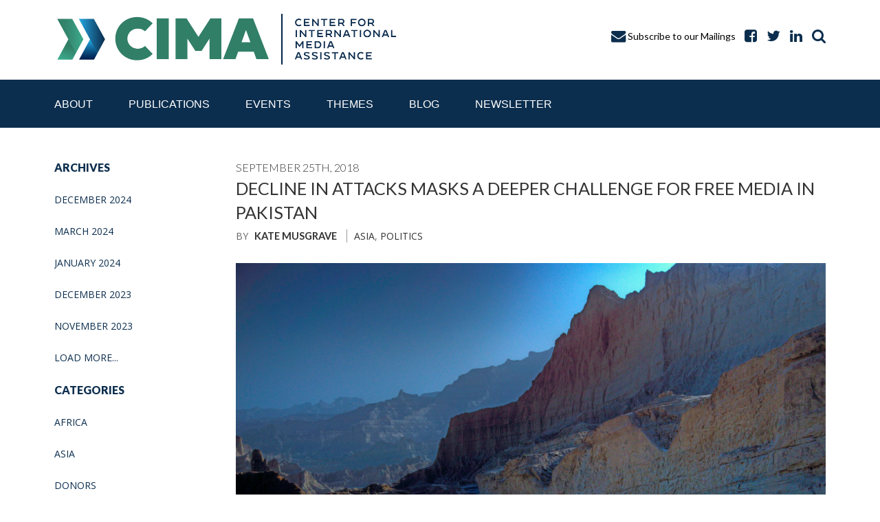

--- FILE ---
content_type: text/html; charset=UTF-8
request_url: https://www.cima.ned.org/blog/decline-in-attacks-masks-a-deeper-challenge-for-free-media-in-pakistan/
body_size: 42505
content:

<!DOCTYPE html>
<html lang="en-US">
<head>

	<!-- Favicons -->
	<link rel="apple-touch-icon" sizes="57x57" href="https://www.cima.ned.org/wp-content/themes/cima/favicons/apple-touch-icon-57x57.png">
	<link rel="apple-touch-icon" sizes="60x60" href="https://www.cima.ned.org/wp-content/themes/cima/favicons/apple-touch-icon-60x60.png">
	<link rel="apple-touch-icon" sizes="72x72" href="https://www.cima.ned.org/wp-content/themes/cima/favicons/apple-touch-icon-72x72.png">
	<link rel="apple-touch-icon" sizes="76x76" href="https://www.cima.ned.org/wp-content/themes/cima/favicons/apple-touch-icon-76x76.png">
	<link rel="apple-touch-icon" sizes="114x114" href="https://www.cima.ned.org/wp-content/themes/cima/favicons/apple-touch-icon-114x114.png">
	<link rel="apple-touch-icon" sizes="120x120" href="https://www.cima.ned.org/wp-content/themes/cima/favicons/apple-touch-icon-120x120.png">
	<link rel="apple-touch-icon" sizes="144x144" href="https://www.cima.ned.org/wp-content/themes/cima/favicons/apple-touch-icon-144x144.png">
	<link rel="apple-touch-icon" sizes="152x152" href="https://www.cima.ned.org/wp-content/themes/cima/favicons/apple-touch-icon-152x152.png">
	<link rel="apple-touch-icon" sizes="180x180" href="https://www.cima.ned.org/wp-content/themes/cima/favicons/apple-touch-icon-180x180.png">
	<link rel="icon" type="image/png" href="https://www.cima.ned.org/wp-content/themes/cima/favicons/favicon-32x32.png" sizes="32x32">
	<link rel="icon" type="image/png" href="https://www.cima.ned.org/wp-content/themes/cima/favicons/favicon-194x194.png" sizes="194x194">
	<link rel="icon" type="image/png" href="https://www.cima.ned.org/wp-content/themes/cima/favicons/favicon-96x96.png" sizes="96x96">
	<link rel="icon" type="image/png" href="https://www.cima.ned.org/wp-content/themes/cima/favicons/android-chrome-192x192.png" sizes="192x192">
	<link rel="icon" type="image/png" href="https://www.cima.ned.org/wp-content/themes/cima/favicons/favicon-16x16.png" sizes="16x16">
	<link rel="manifest" href="https://www.cima.ned.org/wp-content/themes/cima/manifest.json">
	<meta name="msapplication-TileColor" content="#ffffff">
	<meta name="msapplication-TileImage" content="https://www.cima.ned.org/wp-content/themes/cima/favicons/mstile-144x144.png">
	<meta name="theme-color" content="#ffffff">

	<!-- Meta Information -->
	<meta charset="UTF-8" />
	<meta http-equiv="X-UA-Compatible" content="IE=edge" /><script type="text/javascript">(window.NREUM||(NREUM={})).init={ajax:{deny_list:["bam.nr-data.net"]},feature_flags:["soft_nav"]};(window.NREUM||(NREUM={})).loader_config={licenseKey:"13ca002ef0",applicationID:"12674461",browserID:"12674480"};;/*! For license information please see nr-loader-rum-1.308.0.min.js.LICENSE.txt */
(()=>{var e,t,r={163:(e,t,r)=>{"use strict";r.d(t,{j:()=>E});var n=r(384),i=r(1741);var a=r(2555);r(860).K7.genericEvents;const s="experimental.resources",o="register",c=e=>{if(!e||"string"!=typeof e)return!1;try{document.createDocumentFragment().querySelector(e)}catch{return!1}return!0};var d=r(2614),u=r(944),l=r(8122);const f="[data-nr-mask]",g=e=>(0,l.a)(e,(()=>{const e={feature_flags:[],experimental:{allow_registered_children:!1,resources:!1},mask_selector:"*",block_selector:"[data-nr-block]",mask_input_options:{color:!1,date:!1,"datetime-local":!1,email:!1,month:!1,number:!1,range:!1,search:!1,tel:!1,text:!1,time:!1,url:!1,week:!1,textarea:!1,select:!1,password:!0}};return{ajax:{deny_list:void 0,block_internal:!0,enabled:!0,autoStart:!0},api:{get allow_registered_children(){return e.feature_flags.includes(o)||e.experimental.allow_registered_children},set allow_registered_children(t){e.experimental.allow_registered_children=t},duplicate_registered_data:!1},browser_consent_mode:{enabled:!1},distributed_tracing:{enabled:void 0,exclude_newrelic_header:void 0,cors_use_newrelic_header:void 0,cors_use_tracecontext_headers:void 0,allowed_origins:void 0},get feature_flags(){return e.feature_flags},set feature_flags(t){e.feature_flags=t},generic_events:{enabled:!0,autoStart:!0},harvest:{interval:30},jserrors:{enabled:!0,autoStart:!0},logging:{enabled:!0,autoStart:!0},metrics:{enabled:!0,autoStart:!0},obfuscate:void 0,page_action:{enabled:!0},page_view_event:{enabled:!0,autoStart:!0},page_view_timing:{enabled:!0,autoStart:!0},performance:{capture_marks:!1,capture_measures:!1,capture_detail:!0,resources:{get enabled(){return e.feature_flags.includes(s)||e.experimental.resources},set enabled(t){e.experimental.resources=t},asset_types:[],first_party_domains:[],ignore_newrelic:!0}},privacy:{cookies_enabled:!0},proxy:{assets:void 0,beacon:void 0},session:{expiresMs:d.wk,inactiveMs:d.BB},session_replay:{autoStart:!0,enabled:!1,preload:!1,sampling_rate:10,error_sampling_rate:100,collect_fonts:!1,inline_images:!1,fix_stylesheets:!0,mask_all_inputs:!0,get mask_text_selector(){return e.mask_selector},set mask_text_selector(t){c(t)?e.mask_selector="".concat(t,",").concat(f):""===t||null===t?e.mask_selector=f:(0,u.R)(5,t)},get block_class(){return"nr-block"},get ignore_class(){return"nr-ignore"},get mask_text_class(){return"nr-mask"},get block_selector(){return e.block_selector},set block_selector(t){c(t)?e.block_selector+=",".concat(t):""!==t&&(0,u.R)(6,t)},get mask_input_options(){return e.mask_input_options},set mask_input_options(t){t&&"object"==typeof t?e.mask_input_options={...t,password:!0}:(0,u.R)(7,t)}},session_trace:{enabled:!0,autoStart:!0},soft_navigations:{enabled:!0,autoStart:!0},spa:{enabled:!0,autoStart:!0},ssl:void 0,user_actions:{enabled:!0,elementAttributes:["id","className","tagName","type"]}}})());var p=r(6154),m=r(9324);let h=0;const v={buildEnv:m.F3,distMethod:m.Xs,version:m.xv,originTime:p.WN},b={consented:!1},y={appMetadata:{},get consented(){return this.session?.state?.consent||b.consented},set consented(e){b.consented=e},customTransaction:void 0,denyList:void 0,disabled:!1,harvester:void 0,isolatedBacklog:!1,isRecording:!1,loaderType:void 0,maxBytes:3e4,obfuscator:void 0,onerror:void 0,ptid:void 0,releaseIds:{},session:void 0,timeKeeper:void 0,registeredEntities:[],jsAttributesMetadata:{bytes:0},get harvestCount(){return++h}},_=e=>{const t=(0,l.a)(e,y),r=Object.keys(v).reduce((e,t)=>(e[t]={value:v[t],writable:!1,configurable:!0,enumerable:!0},e),{});return Object.defineProperties(t,r)};var w=r(5701);const x=e=>{const t=e.startsWith("http");e+="/",r.p=t?e:"https://"+e};var R=r(7836),k=r(3241);const A={accountID:void 0,trustKey:void 0,agentID:void 0,licenseKey:void 0,applicationID:void 0,xpid:void 0},S=e=>(0,l.a)(e,A),T=new Set;function E(e,t={},r,s){let{init:o,info:c,loader_config:d,runtime:u={},exposed:l=!0}=t;if(!c){const e=(0,n.pV)();o=e.init,c=e.info,d=e.loader_config}e.init=g(o||{}),e.loader_config=S(d||{}),c.jsAttributes??={},p.bv&&(c.jsAttributes.isWorker=!0),e.info=(0,a.D)(c);const f=e.init,m=[c.beacon,c.errorBeacon];T.has(e.agentIdentifier)||(f.proxy.assets&&(x(f.proxy.assets),m.push(f.proxy.assets)),f.proxy.beacon&&m.push(f.proxy.beacon),e.beacons=[...m],function(e){const t=(0,n.pV)();Object.getOwnPropertyNames(i.W.prototype).forEach(r=>{const n=i.W.prototype[r];if("function"!=typeof n||"constructor"===n)return;let a=t[r];e[r]&&!1!==e.exposed&&"micro-agent"!==e.runtime?.loaderType&&(t[r]=(...t)=>{const n=e[r](...t);return a?a(...t):n})})}(e),(0,n.US)("activatedFeatures",w.B)),u.denyList=[...f.ajax.deny_list||[],...f.ajax.block_internal?m:[]],u.ptid=e.agentIdentifier,u.loaderType=r,e.runtime=_(u),T.has(e.agentIdentifier)||(e.ee=R.ee.get(e.agentIdentifier),e.exposed=l,(0,k.W)({agentIdentifier:e.agentIdentifier,drained:!!w.B?.[e.agentIdentifier],type:"lifecycle",name:"initialize",feature:void 0,data:e.config})),T.add(e.agentIdentifier)}},384:(e,t,r)=>{"use strict";r.d(t,{NT:()=>s,US:()=>u,Zm:()=>o,bQ:()=>d,dV:()=>c,pV:()=>l});var n=r(6154),i=r(1863),a=r(1910);const s={beacon:"bam.nr-data.net",errorBeacon:"bam.nr-data.net"};function o(){return n.gm.NREUM||(n.gm.NREUM={}),void 0===n.gm.newrelic&&(n.gm.newrelic=n.gm.NREUM),n.gm.NREUM}function c(){let e=o();return e.o||(e.o={ST:n.gm.setTimeout,SI:n.gm.setImmediate||n.gm.setInterval,CT:n.gm.clearTimeout,XHR:n.gm.XMLHttpRequest,REQ:n.gm.Request,EV:n.gm.Event,PR:n.gm.Promise,MO:n.gm.MutationObserver,FETCH:n.gm.fetch,WS:n.gm.WebSocket},(0,a.i)(...Object.values(e.o))),e}function d(e,t){let r=o();r.initializedAgents??={},t.initializedAt={ms:(0,i.t)(),date:new Date},r.initializedAgents[e]=t}function u(e,t){o()[e]=t}function l(){return function(){let e=o();const t=e.info||{};e.info={beacon:s.beacon,errorBeacon:s.errorBeacon,...t}}(),function(){let e=o();const t=e.init||{};e.init={...t}}(),c(),function(){let e=o();const t=e.loader_config||{};e.loader_config={...t}}(),o()}},782:(e,t,r)=>{"use strict";r.d(t,{T:()=>n});const n=r(860).K7.pageViewTiming},860:(e,t,r)=>{"use strict";r.d(t,{$J:()=>u,K7:()=>c,P3:()=>d,XX:()=>i,Yy:()=>o,df:()=>a,qY:()=>n,v4:()=>s});const n="events",i="jserrors",a="browser/blobs",s="rum",o="browser/logs",c={ajax:"ajax",genericEvents:"generic_events",jserrors:i,logging:"logging",metrics:"metrics",pageAction:"page_action",pageViewEvent:"page_view_event",pageViewTiming:"page_view_timing",sessionReplay:"session_replay",sessionTrace:"session_trace",softNav:"soft_navigations",spa:"spa"},d={[c.pageViewEvent]:1,[c.pageViewTiming]:2,[c.metrics]:3,[c.jserrors]:4,[c.spa]:5,[c.ajax]:6,[c.sessionTrace]:7,[c.softNav]:8,[c.sessionReplay]:9,[c.logging]:10,[c.genericEvents]:11},u={[c.pageViewEvent]:s,[c.pageViewTiming]:n,[c.ajax]:n,[c.spa]:n,[c.softNav]:n,[c.metrics]:i,[c.jserrors]:i,[c.sessionTrace]:a,[c.sessionReplay]:a,[c.logging]:o,[c.genericEvents]:"ins"}},944:(e,t,r)=>{"use strict";r.d(t,{R:()=>i});var n=r(3241);function i(e,t){"function"==typeof console.debug&&(console.debug("New Relic Warning: https://github.com/newrelic/newrelic-browser-agent/blob/main/docs/warning-codes.md#".concat(e),t),(0,n.W)({agentIdentifier:null,drained:null,type:"data",name:"warn",feature:"warn",data:{code:e,secondary:t}}))}},1687:(e,t,r)=>{"use strict";r.d(t,{Ak:()=>d,Ze:()=>f,x3:()=>u});var n=r(3241),i=r(7836),a=r(3606),s=r(860),o=r(2646);const c={};function d(e,t){const r={staged:!1,priority:s.P3[t]||0};l(e),c[e].get(t)||c[e].set(t,r)}function u(e,t){e&&c[e]&&(c[e].get(t)&&c[e].delete(t),p(e,t,!1),c[e].size&&g(e))}function l(e){if(!e)throw new Error("agentIdentifier required");c[e]||(c[e]=new Map)}function f(e="",t="feature",r=!1){if(l(e),!e||!c[e].get(t)||r)return p(e,t);c[e].get(t).staged=!0,g(e)}function g(e){const t=Array.from(c[e]);t.every(([e,t])=>t.staged)&&(t.sort((e,t)=>e[1].priority-t[1].priority),t.forEach(([t])=>{c[e].delete(t),p(e,t)}))}function p(e,t,r=!0){const s=e?i.ee.get(e):i.ee,c=a.i.handlers;if(!s.aborted&&s.backlog&&c){if((0,n.W)({agentIdentifier:e,type:"lifecycle",name:"drain",feature:t}),r){const e=s.backlog[t],r=c[t];if(r){for(let t=0;e&&t<e.length;++t)m(e[t],r);Object.entries(r).forEach(([e,t])=>{Object.values(t||{}).forEach(t=>{t[0]?.on&&t[0]?.context()instanceof o.y&&t[0].on(e,t[1])})})}}s.isolatedBacklog||delete c[t],s.backlog[t]=null,s.emit("drain-"+t,[])}}function m(e,t){var r=e[1];Object.values(t[r]||{}).forEach(t=>{var r=e[0];if(t[0]===r){var n=t[1],i=e[3],a=e[2];n.apply(i,a)}})}},1738:(e,t,r)=>{"use strict";r.d(t,{U:()=>g,Y:()=>f});var n=r(3241),i=r(9908),a=r(1863),s=r(944),o=r(5701),c=r(3969),d=r(8362),u=r(860),l=r(4261);function f(e,t,r,a){const f=a||r;!f||f[e]&&f[e]!==d.d.prototype[e]||(f[e]=function(){(0,i.p)(c.xV,["API/"+e+"/called"],void 0,u.K7.metrics,r.ee),(0,n.W)({agentIdentifier:r.agentIdentifier,drained:!!o.B?.[r.agentIdentifier],type:"data",name:"api",feature:l.Pl+e,data:{}});try{return t.apply(this,arguments)}catch(e){(0,s.R)(23,e)}})}function g(e,t,r,n,s){const o=e.info;null===r?delete o.jsAttributes[t]:o.jsAttributes[t]=r,(s||null===r)&&(0,i.p)(l.Pl+n,[(0,a.t)(),t,r],void 0,"session",e.ee)}},1741:(e,t,r)=>{"use strict";r.d(t,{W:()=>a});var n=r(944),i=r(4261);class a{#e(e,...t){if(this[e]!==a.prototype[e])return this[e](...t);(0,n.R)(35,e)}addPageAction(e,t){return this.#e(i.hG,e,t)}register(e){return this.#e(i.eY,e)}recordCustomEvent(e,t){return this.#e(i.fF,e,t)}setPageViewName(e,t){return this.#e(i.Fw,e,t)}setCustomAttribute(e,t,r){return this.#e(i.cD,e,t,r)}noticeError(e,t){return this.#e(i.o5,e,t)}setUserId(e,t=!1){return this.#e(i.Dl,e,t)}setApplicationVersion(e){return this.#e(i.nb,e)}setErrorHandler(e){return this.#e(i.bt,e)}addRelease(e,t){return this.#e(i.k6,e,t)}log(e,t){return this.#e(i.$9,e,t)}start(){return this.#e(i.d3)}finished(e){return this.#e(i.BL,e)}recordReplay(){return this.#e(i.CH)}pauseReplay(){return this.#e(i.Tb)}addToTrace(e){return this.#e(i.U2,e)}setCurrentRouteName(e){return this.#e(i.PA,e)}interaction(e){return this.#e(i.dT,e)}wrapLogger(e,t,r){return this.#e(i.Wb,e,t,r)}measure(e,t){return this.#e(i.V1,e,t)}consent(e){return this.#e(i.Pv,e)}}},1863:(e,t,r)=>{"use strict";function n(){return Math.floor(performance.now())}r.d(t,{t:()=>n})},1910:(e,t,r)=>{"use strict";r.d(t,{i:()=>a});var n=r(944);const i=new Map;function a(...e){return e.every(e=>{if(i.has(e))return i.get(e);const t="function"==typeof e?e.toString():"",r=t.includes("[native code]"),a=t.includes("nrWrapper");return r||a||(0,n.R)(64,e?.name||t),i.set(e,r),r})}},2555:(e,t,r)=>{"use strict";r.d(t,{D:()=>o,f:()=>s});var n=r(384),i=r(8122);const a={beacon:n.NT.beacon,errorBeacon:n.NT.errorBeacon,licenseKey:void 0,applicationID:void 0,sa:void 0,queueTime:void 0,applicationTime:void 0,ttGuid:void 0,user:void 0,account:void 0,product:void 0,extra:void 0,jsAttributes:{},userAttributes:void 0,atts:void 0,transactionName:void 0,tNamePlain:void 0};function s(e){try{return!!e.licenseKey&&!!e.errorBeacon&&!!e.applicationID}catch(e){return!1}}const o=e=>(0,i.a)(e,a)},2614:(e,t,r)=>{"use strict";r.d(t,{BB:()=>s,H3:()=>n,g:()=>d,iL:()=>c,tS:()=>o,uh:()=>i,wk:()=>a});const n="NRBA",i="SESSION",a=144e5,s=18e5,o={STARTED:"session-started",PAUSE:"session-pause",RESET:"session-reset",RESUME:"session-resume",UPDATE:"session-update"},c={SAME_TAB:"same-tab",CROSS_TAB:"cross-tab"},d={OFF:0,FULL:1,ERROR:2}},2646:(e,t,r)=>{"use strict";r.d(t,{y:()=>n});class n{constructor(e){this.contextId=e}}},2843:(e,t,r)=>{"use strict";r.d(t,{G:()=>a,u:()=>i});var n=r(3878);function i(e,t=!1,r,i){(0,n.DD)("visibilitychange",function(){if(t)return void("hidden"===document.visibilityState&&e());e(document.visibilityState)},r,i)}function a(e,t,r){(0,n.sp)("pagehide",e,t,r)}},3241:(e,t,r)=>{"use strict";r.d(t,{W:()=>a});var n=r(6154);const i="newrelic";function a(e={}){try{n.gm.dispatchEvent(new CustomEvent(i,{detail:e}))}catch(e){}}},3606:(e,t,r)=>{"use strict";r.d(t,{i:()=>a});var n=r(9908);a.on=s;var i=a.handlers={};function a(e,t,r,a){s(a||n.d,i,e,t,r)}function s(e,t,r,i,a){a||(a="feature"),e||(e=n.d);var s=t[a]=t[a]||{};(s[r]=s[r]||[]).push([e,i])}},3878:(e,t,r)=>{"use strict";function n(e,t){return{capture:e,passive:!1,signal:t}}function i(e,t,r=!1,i){window.addEventListener(e,t,n(r,i))}function a(e,t,r=!1,i){document.addEventListener(e,t,n(r,i))}r.d(t,{DD:()=>a,jT:()=>n,sp:()=>i})},3969:(e,t,r)=>{"use strict";r.d(t,{TZ:()=>n,XG:()=>o,rs:()=>i,xV:()=>s,z_:()=>a});const n=r(860).K7.metrics,i="sm",a="cm",s="storeSupportabilityMetrics",o="storeEventMetrics"},4234:(e,t,r)=>{"use strict";r.d(t,{W:()=>a});var n=r(7836),i=r(1687);class a{constructor(e,t){this.agentIdentifier=e,this.ee=n.ee.get(e),this.featureName=t,this.blocked=!1}deregisterDrain(){(0,i.x3)(this.agentIdentifier,this.featureName)}}},4261:(e,t,r)=>{"use strict";r.d(t,{$9:()=>d,BL:()=>o,CH:()=>g,Dl:()=>_,Fw:()=>y,PA:()=>h,Pl:()=>n,Pv:()=>k,Tb:()=>l,U2:()=>a,V1:()=>R,Wb:()=>x,bt:()=>b,cD:()=>v,d3:()=>w,dT:()=>c,eY:()=>p,fF:()=>f,hG:()=>i,k6:()=>s,nb:()=>m,o5:()=>u});const n="api-",i="addPageAction",a="addToTrace",s="addRelease",o="finished",c="interaction",d="log",u="noticeError",l="pauseReplay",f="recordCustomEvent",g="recordReplay",p="register",m="setApplicationVersion",h="setCurrentRouteName",v="setCustomAttribute",b="setErrorHandler",y="setPageViewName",_="setUserId",w="start",x="wrapLogger",R="measure",k="consent"},5289:(e,t,r)=>{"use strict";r.d(t,{GG:()=>s,Qr:()=>c,sB:()=>o});var n=r(3878),i=r(6389);function a(){return"undefined"==typeof document||"complete"===document.readyState}function s(e,t){if(a())return e();const r=(0,i.J)(e),s=setInterval(()=>{a()&&(clearInterval(s),r())},500);(0,n.sp)("load",r,t)}function o(e){if(a())return e();(0,n.DD)("DOMContentLoaded",e)}function c(e){if(a())return e();(0,n.sp)("popstate",e)}},5607:(e,t,r)=>{"use strict";r.d(t,{W:()=>n});const n=(0,r(9566).bz)()},5701:(e,t,r)=>{"use strict";r.d(t,{B:()=>a,t:()=>s});var n=r(3241);const i=new Set,a={};function s(e,t){const r=t.agentIdentifier;a[r]??={},e&&"object"==typeof e&&(i.has(r)||(t.ee.emit("rumresp",[e]),a[r]=e,i.add(r),(0,n.W)({agentIdentifier:r,loaded:!0,drained:!0,type:"lifecycle",name:"load",feature:void 0,data:e})))}},6154:(e,t,r)=>{"use strict";r.d(t,{OF:()=>c,RI:()=>i,WN:()=>u,bv:()=>a,eN:()=>l,gm:()=>s,mw:()=>o,sb:()=>d});var n=r(1863);const i="undefined"!=typeof window&&!!window.document,a="undefined"!=typeof WorkerGlobalScope&&("undefined"!=typeof self&&self instanceof WorkerGlobalScope&&self.navigator instanceof WorkerNavigator||"undefined"!=typeof globalThis&&globalThis instanceof WorkerGlobalScope&&globalThis.navigator instanceof WorkerNavigator),s=i?window:"undefined"!=typeof WorkerGlobalScope&&("undefined"!=typeof self&&self instanceof WorkerGlobalScope&&self||"undefined"!=typeof globalThis&&globalThis instanceof WorkerGlobalScope&&globalThis),o=Boolean("hidden"===s?.document?.visibilityState),c=/iPad|iPhone|iPod/.test(s.navigator?.userAgent),d=c&&"undefined"==typeof SharedWorker,u=((()=>{const e=s.navigator?.userAgent?.match(/Firefox[/\s](\d+\.\d+)/);Array.isArray(e)&&e.length>=2&&e[1]})(),Date.now()-(0,n.t)()),l=()=>"undefined"!=typeof PerformanceNavigationTiming&&s?.performance?.getEntriesByType("navigation")?.[0]?.responseStart},6389:(e,t,r)=>{"use strict";function n(e,t=500,r={}){const n=r?.leading||!1;let i;return(...r)=>{n&&void 0===i&&(e.apply(this,r),i=setTimeout(()=>{i=clearTimeout(i)},t)),n||(clearTimeout(i),i=setTimeout(()=>{e.apply(this,r)},t))}}function i(e){let t=!1;return(...r)=>{t||(t=!0,e.apply(this,r))}}r.d(t,{J:()=>i,s:()=>n})},6630:(e,t,r)=>{"use strict";r.d(t,{T:()=>n});const n=r(860).K7.pageViewEvent},7699:(e,t,r)=>{"use strict";r.d(t,{It:()=>a,KC:()=>o,No:()=>i,qh:()=>s});var n=r(860);const i=16e3,a=1e6,s="SESSION_ERROR",o={[n.K7.logging]:!0,[n.K7.genericEvents]:!1,[n.K7.jserrors]:!1,[n.K7.ajax]:!1}},7836:(e,t,r)=>{"use strict";r.d(t,{P:()=>o,ee:()=>c});var n=r(384),i=r(8990),a=r(2646),s=r(5607);const o="nr@context:".concat(s.W),c=function e(t,r){var n={},s={},u={},l=!1;try{l=16===r.length&&d.initializedAgents?.[r]?.runtime.isolatedBacklog}catch(e){}var f={on:p,addEventListener:p,removeEventListener:function(e,t){var r=n[e];if(!r)return;for(var i=0;i<r.length;i++)r[i]===t&&r.splice(i,1)},emit:function(e,r,n,i,a){!1!==a&&(a=!0);if(c.aborted&&!i)return;t&&a&&t.emit(e,r,n);var o=g(n);m(e).forEach(e=>{e.apply(o,r)});var d=v()[s[e]];d&&d.push([f,e,r,o]);return o},get:h,listeners:m,context:g,buffer:function(e,t){const r=v();if(t=t||"feature",f.aborted)return;Object.entries(e||{}).forEach(([e,n])=>{s[n]=t,t in r||(r[t]=[])})},abort:function(){f._aborted=!0,Object.keys(f.backlog).forEach(e=>{delete f.backlog[e]})},isBuffering:function(e){return!!v()[s[e]]},debugId:r,backlog:l?{}:t&&"object"==typeof t.backlog?t.backlog:{},isolatedBacklog:l};return Object.defineProperty(f,"aborted",{get:()=>{let e=f._aborted||!1;return e||(t&&(e=t.aborted),e)}}),f;function g(e){return e&&e instanceof a.y?e:e?(0,i.I)(e,o,()=>new a.y(o)):new a.y(o)}function p(e,t){n[e]=m(e).concat(t)}function m(e){return n[e]||[]}function h(t){return u[t]=u[t]||e(f,t)}function v(){return f.backlog}}(void 0,"globalEE"),d=(0,n.Zm)();d.ee||(d.ee=c)},8122:(e,t,r)=>{"use strict";r.d(t,{a:()=>i});var n=r(944);function i(e,t){try{if(!e||"object"!=typeof e)return(0,n.R)(3);if(!t||"object"!=typeof t)return(0,n.R)(4);const r=Object.create(Object.getPrototypeOf(t),Object.getOwnPropertyDescriptors(t)),a=0===Object.keys(r).length?e:r;for(let s in a)if(void 0!==e[s])try{if(null===e[s]){r[s]=null;continue}Array.isArray(e[s])&&Array.isArray(t[s])?r[s]=Array.from(new Set([...e[s],...t[s]])):"object"==typeof e[s]&&"object"==typeof t[s]?r[s]=i(e[s],t[s]):r[s]=e[s]}catch(e){r[s]||(0,n.R)(1,e)}return r}catch(e){(0,n.R)(2,e)}}},8362:(e,t,r)=>{"use strict";r.d(t,{d:()=>a});var n=r(9566),i=r(1741);class a extends i.W{agentIdentifier=(0,n.LA)(16)}},8374:(e,t,r)=>{r.nc=(()=>{try{return document?.currentScript?.nonce}catch(e){}return""})()},8990:(e,t,r)=>{"use strict";r.d(t,{I:()=>i});var n=Object.prototype.hasOwnProperty;function i(e,t,r){if(n.call(e,t))return e[t];var i=r();if(Object.defineProperty&&Object.keys)try{return Object.defineProperty(e,t,{value:i,writable:!0,enumerable:!1}),i}catch(e){}return e[t]=i,i}},9324:(e,t,r)=>{"use strict";r.d(t,{F3:()=>i,Xs:()=>a,xv:()=>n});const n="1.308.0",i="PROD",a="CDN"},9566:(e,t,r)=>{"use strict";r.d(t,{LA:()=>o,bz:()=>s});var n=r(6154);const i="xxxxxxxx-xxxx-4xxx-yxxx-xxxxxxxxxxxx";function a(e,t){return e?15&e[t]:16*Math.random()|0}function s(){const e=n.gm?.crypto||n.gm?.msCrypto;let t,r=0;return e&&e.getRandomValues&&(t=e.getRandomValues(new Uint8Array(30))),i.split("").map(e=>"x"===e?a(t,r++).toString(16):"y"===e?(3&a()|8).toString(16):e).join("")}function o(e){const t=n.gm?.crypto||n.gm?.msCrypto;let r,i=0;t&&t.getRandomValues&&(r=t.getRandomValues(new Uint8Array(e)));const s=[];for(var o=0;o<e;o++)s.push(a(r,i++).toString(16));return s.join("")}},9908:(e,t,r)=>{"use strict";r.d(t,{d:()=>n,p:()=>i});var n=r(7836).ee.get("handle");function i(e,t,r,i,a){a?(a.buffer([e],i),a.emit(e,t,r)):(n.buffer([e],i),n.emit(e,t,r))}}},n={};function i(e){var t=n[e];if(void 0!==t)return t.exports;var a=n[e]={exports:{}};return r[e](a,a.exports,i),a.exports}i.m=r,i.d=(e,t)=>{for(var r in t)i.o(t,r)&&!i.o(e,r)&&Object.defineProperty(e,r,{enumerable:!0,get:t[r]})},i.f={},i.e=e=>Promise.all(Object.keys(i.f).reduce((t,r)=>(i.f[r](e,t),t),[])),i.u=e=>"nr-rum-1.308.0.min.js",i.o=(e,t)=>Object.prototype.hasOwnProperty.call(e,t),e={},t="NRBA-1.308.0.PROD:",i.l=(r,n,a,s)=>{if(e[r])e[r].push(n);else{var o,c;if(void 0!==a)for(var d=document.getElementsByTagName("script"),u=0;u<d.length;u++){var l=d[u];if(l.getAttribute("src")==r||l.getAttribute("data-webpack")==t+a){o=l;break}}if(!o){c=!0;var f={296:"sha512-+MIMDsOcckGXa1EdWHqFNv7P+JUkd5kQwCBr3KE6uCvnsBNUrdSt4a/3/L4j4TxtnaMNjHpza2/erNQbpacJQA=="};(o=document.createElement("script")).charset="utf-8",i.nc&&o.setAttribute("nonce",i.nc),o.setAttribute("data-webpack",t+a),o.src=r,0!==o.src.indexOf(window.location.origin+"/")&&(o.crossOrigin="anonymous"),f[s]&&(o.integrity=f[s])}e[r]=[n];var g=(t,n)=>{o.onerror=o.onload=null,clearTimeout(p);var i=e[r];if(delete e[r],o.parentNode&&o.parentNode.removeChild(o),i&&i.forEach(e=>e(n)),t)return t(n)},p=setTimeout(g.bind(null,void 0,{type:"timeout",target:o}),12e4);o.onerror=g.bind(null,o.onerror),o.onload=g.bind(null,o.onload),c&&document.head.appendChild(o)}},i.r=e=>{"undefined"!=typeof Symbol&&Symbol.toStringTag&&Object.defineProperty(e,Symbol.toStringTag,{value:"Module"}),Object.defineProperty(e,"__esModule",{value:!0})},i.p="https://js-agent.newrelic.com/",(()=>{var e={374:0,840:0};i.f.j=(t,r)=>{var n=i.o(e,t)?e[t]:void 0;if(0!==n)if(n)r.push(n[2]);else{var a=new Promise((r,i)=>n=e[t]=[r,i]);r.push(n[2]=a);var s=i.p+i.u(t),o=new Error;i.l(s,r=>{if(i.o(e,t)&&(0!==(n=e[t])&&(e[t]=void 0),n)){var a=r&&("load"===r.type?"missing":r.type),s=r&&r.target&&r.target.src;o.message="Loading chunk "+t+" failed: ("+a+": "+s+")",o.name="ChunkLoadError",o.type=a,o.request=s,n[1](o)}},"chunk-"+t,t)}};var t=(t,r)=>{var n,a,[s,o,c]=r,d=0;if(s.some(t=>0!==e[t])){for(n in o)i.o(o,n)&&(i.m[n]=o[n]);if(c)c(i)}for(t&&t(r);d<s.length;d++)a=s[d],i.o(e,a)&&e[a]&&e[a][0](),e[a]=0},r=self["webpackChunk:NRBA-1.308.0.PROD"]=self["webpackChunk:NRBA-1.308.0.PROD"]||[];r.forEach(t.bind(null,0)),r.push=t.bind(null,r.push.bind(r))})(),(()=>{"use strict";i(8374);var e=i(8362),t=i(860);const r=Object.values(t.K7);var n=i(163);var a=i(9908),s=i(1863),o=i(4261),c=i(1738);var d=i(1687),u=i(4234),l=i(5289),f=i(6154),g=i(944),p=i(384);const m=e=>f.RI&&!0===e?.privacy.cookies_enabled;function h(e){return!!(0,p.dV)().o.MO&&m(e)&&!0===e?.session_trace.enabled}var v=i(6389),b=i(7699);class y extends u.W{constructor(e,t){super(e.agentIdentifier,t),this.agentRef=e,this.abortHandler=void 0,this.featAggregate=void 0,this.loadedSuccessfully=void 0,this.onAggregateImported=new Promise(e=>{this.loadedSuccessfully=e}),this.deferred=Promise.resolve(),!1===e.init[this.featureName].autoStart?this.deferred=new Promise((t,r)=>{this.ee.on("manual-start-all",(0,v.J)(()=>{(0,d.Ak)(e.agentIdentifier,this.featureName),t()}))}):(0,d.Ak)(e.agentIdentifier,t)}importAggregator(e,t,r={}){if(this.featAggregate)return;const n=async()=>{let n;await this.deferred;try{if(m(e.init)){const{setupAgentSession:t}=await i.e(296).then(i.bind(i,3305));n=t(e)}}catch(e){(0,g.R)(20,e),this.ee.emit("internal-error",[e]),(0,a.p)(b.qh,[e],void 0,this.featureName,this.ee)}try{if(!this.#t(this.featureName,n,e.init))return(0,d.Ze)(this.agentIdentifier,this.featureName),void this.loadedSuccessfully(!1);const{Aggregate:i}=await t();this.featAggregate=new i(e,r),e.runtime.harvester.initializedAggregates.push(this.featAggregate),this.loadedSuccessfully(!0)}catch(e){(0,g.R)(34,e),this.abortHandler?.(),(0,d.Ze)(this.agentIdentifier,this.featureName,!0),this.loadedSuccessfully(!1),this.ee&&this.ee.abort()}};f.RI?(0,l.GG)(()=>n(),!0):n()}#t(e,r,n){if(this.blocked)return!1;switch(e){case t.K7.sessionReplay:return h(n)&&!!r;case t.K7.sessionTrace:return!!r;default:return!0}}}var _=i(6630),w=i(2614),x=i(3241);class R extends y{static featureName=_.T;constructor(e){var t;super(e,_.T),this.setupInspectionEvents(e.agentIdentifier),t=e,(0,c.Y)(o.Fw,function(e,r){"string"==typeof e&&("/"!==e.charAt(0)&&(e="/"+e),t.runtime.customTransaction=(r||"http://custom.transaction")+e,(0,a.p)(o.Pl+o.Fw,[(0,s.t)()],void 0,void 0,t.ee))},t),this.importAggregator(e,()=>i.e(296).then(i.bind(i,3943)))}setupInspectionEvents(e){const t=(t,r)=>{t&&(0,x.W)({agentIdentifier:e,timeStamp:t.timeStamp,loaded:"complete"===t.target.readyState,type:"window",name:r,data:t.target.location+""})};(0,l.sB)(e=>{t(e,"DOMContentLoaded")}),(0,l.GG)(e=>{t(e,"load")}),(0,l.Qr)(e=>{t(e,"navigate")}),this.ee.on(w.tS.UPDATE,(t,r)=>{(0,x.W)({agentIdentifier:e,type:"lifecycle",name:"session",data:r})})}}class k extends e.d{constructor(e){var t;(super(),f.gm)?(this.features={},(0,p.bQ)(this.agentIdentifier,this),this.desiredFeatures=new Set(e.features||[]),this.desiredFeatures.add(R),(0,n.j)(this,e,e.loaderType||"agent"),t=this,(0,c.Y)(o.cD,function(e,r,n=!1){if("string"==typeof e){if(["string","number","boolean"].includes(typeof r)||null===r)return(0,c.U)(t,e,r,o.cD,n);(0,g.R)(40,typeof r)}else(0,g.R)(39,typeof e)},t),function(e){(0,c.Y)(o.Dl,function(t,r=!1){if("string"!=typeof t&&null!==t)return void(0,g.R)(41,typeof t);const n=e.info.jsAttributes["enduser.id"];r&&null!=n&&n!==t?(0,a.p)(o.Pl+"setUserIdAndResetSession",[t],void 0,"session",e.ee):(0,c.U)(e,"enduser.id",t,o.Dl,!0)},e)}(this),function(e){(0,c.Y)(o.nb,function(t){if("string"==typeof t||null===t)return(0,c.U)(e,"application.version",t,o.nb,!1);(0,g.R)(42,typeof t)},e)}(this),function(e){(0,c.Y)(o.d3,function(){e.ee.emit("manual-start-all")},e)}(this),function(e){(0,c.Y)(o.Pv,function(t=!0){if("boolean"==typeof t){if((0,a.p)(o.Pl+o.Pv,[t],void 0,"session",e.ee),e.runtime.consented=t,t){const t=e.features.page_view_event;t.onAggregateImported.then(e=>{const r=t.featAggregate;e&&!r.sentRum&&r.sendRum()})}}else(0,g.R)(65,typeof t)},e)}(this),this.run()):(0,g.R)(21)}get config(){return{info:this.info,init:this.init,loader_config:this.loader_config,runtime:this.runtime}}get api(){return this}run(){try{const e=function(e){const t={};return r.forEach(r=>{t[r]=!!e[r]?.enabled}),t}(this.init),n=[...this.desiredFeatures];n.sort((e,r)=>t.P3[e.featureName]-t.P3[r.featureName]),n.forEach(r=>{if(!e[r.featureName]&&r.featureName!==t.K7.pageViewEvent)return;if(r.featureName===t.K7.spa)return void(0,g.R)(67);const n=function(e){switch(e){case t.K7.ajax:return[t.K7.jserrors];case t.K7.sessionTrace:return[t.K7.ajax,t.K7.pageViewEvent];case t.K7.sessionReplay:return[t.K7.sessionTrace];case t.K7.pageViewTiming:return[t.K7.pageViewEvent];default:return[]}}(r.featureName).filter(e=>!(e in this.features));n.length>0&&(0,g.R)(36,{targetFeature:r.featureName,missingDependencies:n}),this.features[r.featureName]=new r(this)})}catch(e){(0,g.R)(22,e);for(const e in this.features)this.features[e].abortHandler?.();const t=(0,p.Zm)();delete t.initializedAgents[this.agentIdentifier]?.features,delete this.sharedAggregator;return t.ee.get(this.agentIdentifier).abort(),!1}}}var A=i(2843),S=i(782);class T extends y{static featureName=S.T;constructor(e){super(e,S.T),f.RI&&((0,A.u)(()=>(0,a.p)("docHidden",[(0,s.t)()],void 0,S.T,this.ee),!0),(0,A.G)(()=>(0,a.p)("winPagehide",[(0,s.t)()],void 0,S.T,this.ee)),this.importAggregator(e,()=>i.e(296).then(i.bind(i,2117))))}}var E=i(3969);class I extends y{static featureName=E.TZ;constructor(e){super(e,E.TZ),f.RI&&document.addEventListener("securitypolicyviolation",e=>{(0,a.p)(E.xV,["Generic/CSPViolation/Detected"],void 0,this.featureName,this.ee)}),this.importAggregator(e,()=>i.e(296).then(i.bind(i,9623)))}}new k({features:[R,T,I],loaderType:"lite"})})()})();</script>
	<meta name="viewport" content="width=device-width, initial-scale=1" />
	<title>Center for International Media Assistance</title>

	<!-- Stylesheets -->
	<link rel="stylesheet" type="text/css" href="https://www.cima.ned.org/wp-content/themes/cima/style.css" />

	<!-- WordPress Head Hook -->
	
<!-- The SEO Framework by Sybre Waaijer -->
<meta name="robots" content="max-snippet:-1,max-image-preview:large,max-video-preview:-1" />
<link rel="canonical" href="https://www.cima.ned.org/blog/decline-in-attacks-masks-a-deeper-challenge-for-free-media-in-pakistan/" />
<meta name="description" content="In Pakistan, press freedom has ticked up amid a decline in attacks on journalists over the past year, but recent reports suggest the promising numbers mask a&#8230;" />
<meta property="og:type" content="article" />
<meta property="og:locale" content="en_US" />
<meta property="og:site_name" content="Center for International Media Assistance" />
<meta property="og:title" content="Decline in attacks masks a deeper challenge for free media in Pakistan" />
<meta property="og:description" content="In Pakistan, press freedom has ticked up amid a decline in attacks on journalists over the past year, but recent reports suggest the promising numbers mask a deeper challenge of self&#x2d;censorship." />
<meta property="og:url" content="https://www.cima.ned.org/blog/decline-in-attacks-masks-a-deeper-challenge-for-free-media-in-pakistan/" />
<meta property="og:image" content="https://www.cima.ned.org/wp-content/uploads/2015/02/NED_CIMA_WORDMARK-01-e1664559906159.png" />
<meta property="article:published_time" content="2018-09-25T14:34:35+00:00" />
<meta property="article:modified_time" content="2018-09-25T14:34:35+00:00" />
<meta name="twitter:card" content="summary_large_image" />
<meta name="twitter:title" content="Decline in attacks masks a deeper challenge for free media in Pakistan" />
<meta name="twitter:description" content="In Pakistan, press freedom has ticked up amid a decline in attacks on journalists over the past year, but recent reports suggest the promising numbers mask a deeper challenge of self&#x2d;censorship." />
<meta name="twitter:image" content="https://www.cima.ned.org/wp-content/uploads/2015/02/NED_CIMA_WORDMARK-01-e1664559906159.png" />
<script type="application/ld+json">{"@context":"https://schema.org","@graph":[{"@type":"WebSite","@id":"https://www.cima.ned.org/#/schema/WebSite","url":"https://www.cima.ned.org/","name":"Center for International Media Assistance","description":"Center for International Media Assistance","inLanguage":"en-US","potentialAction":{"@type":"SearchAction","target":{"@type":"EntryPoint","urlTemplate":"https://www.cima.ned.org/search/{search_term_string}/"},"query-input":"required name=search_term_string"},"publisher":{"@type":"Organization","@id":"https://www.cima.ned.org/#/schema/Organization","name":"Center for International Media Assistance","url":"https://www.cima.ned.org/"}},{"@type":"WebPage","@id":"https://www.cima.ned.org/blog/decline-in-attacks-masks-a-deeper-challenge-for-free-media-in-pakistan/","url":"https://www.cima.ned.org/blog/decline-in-attacks-masks-a-deeper-challenge-for-free-media-in-pakistan/","name":"Decline in attacks masks a deeper challenge for free media in Pakistan &#x2d; Center for International Media Assistance","description":"In Pakistan, press freedom has ticked up amid a decline in attacks on journalists over the past year, but recent reports suggest the promising numbers mask a&#8230;","inLanguage":"en-US","isPartOf":{"@id":"https://www.cima.ned.org/#/schema/WebSite"},"breadcrumb":{"@type":"BreadcrumbList","@id":"https://www.cima.ned.org/#/schema/BreadcrumbList","itemListElement":[{"@type":"ListItem","position":1,"item":"https://www.cima.ned.org/","name":"Center for International Media Assistance"},{"@type":"ListItem","position":2,"item":"https://www.cima.ned.org/category/politics/","name":"Category: Politics"},{"@type":"ListItem","position":3,"name":"Decline in attacks masks a deeper challenge for free media in Pakistan"}]},"potentialAction":{"@type":"ReadAction","target":"https://www.cima.ned.org/blog/decline-in-attacks-masks-a-deeper-challenge-for-free-media-in-pakistan/"},"datePublished":"2018-09-25T14:34:35+00:00","dateModified":"2018-09-25T14:34:35+00:00","author":{"@type":"Person","@id":"https://www.cima.ned.org/#/schema/Person/840dc921e57377b0e2a3803d0678611a","name":"Kate Musgrave"}}]}</script>
<!-- / The SEO Framework by Sybre Waaijer | 9.07ms meta | 0.25ms boot -->

<link rel='dns-prefetch' href='//www.cima.ned.org' />
<link rel='dns-prefetch' href='//www.google.com' />
<link rel='dns-prefetch' href='//cdnjs.cloudflare.com' />
<link rel="alternate" type="application/rss+xml" title="Center for International Media Assistance &raquo; Decline in attacks masks a deeper challenge for free media in Pakistan Comments Feed" href="https://www.cima.ned.org/blog/decline-in-attacks-masks-a-deeper-challenge-for-free-media-in-pakistan/feed/" />
<script type="text/javascript">
/* <![CDATA[ */
window._wpemojiSettings = {"baseUrl":"https:\/\/s.w.org\/images\/core\/emoji\/15.0.3\/72x72\/","ext":".png","svgUrl":"https:\/\/s.w.org\/images\/core\/emoji\/15.0.3\/svg\/","svgExt":".svg","source":{"concatemoji":"https:\/\/www.cima.ned.org\/wp-includes\/js\/wp-emoji-release.min.js?ver=6.5.3"}};
/*! This file is auto-generated */
!function(i,n){var o,s,e;function c(e){try{var t={supportTests:e,timestamp:(new Date).valueOf()};sessionStorage.setItem(o,JSON.stringify(t))}catch(e){}}function p(e,t,n){e.clearRect(0,0,e.canvas.width,e.canvas.height),e.fillText(t,0,0);var t=new Uint32Array(e.getImageData(0,0,e.canvas.width,e.canvas.height).data),r=(e.clearRect(0,0,e.canvas.width,e.canvas.height),e.fillText(n,0,0),new Uint32Array(e.getImageData(0,0,e.canvas.width,e.canvas.height).data));return t.every(function(e,t){return e===r[t]})}function u(e,t,n){switch(t){case"flag":return n(e,"\ud83c\udff3\ufe0f\u200d\u26a7\ufe0f","\ud83c\udff3\ufe0f\u200b\u26a7\ufe0f")?!1:!n(e,"\ud83c\uddfa\ud83c\uddf3","\ud83c\uddfa\u200b\ud83c\uddf3")&&!n(e,"\ud83c\udff4\udb40\udc67\udb40\udc62\udb40\udc65\udb40\udc6e\udb40\udc67\udb40\udc7f","\ud83c\udff4\u200b\udb40\udc67\u200b\udb40\udc62\u200b\udb40\udc65\u200b\udb40\udc6e\u200b\udb40\udc67\u200b\udb40\udc7f");case"emoji":return!n(e,"\ud83d\udc26\u200d\u2b1b","\ud83d\udc26\u200b\u2b1b")}return!1}function f(e,t,n){var r="undefined"!=typeof WorkerGlobalScope&&self instanceof WorkerGlobalScope?new OffscreenCanvas(300,150):i.createElement("canvas"),a=r.getContext("2d",{willReadFrequently:!0}),o=(a.textBaseline="top",a.font="600 32px Arial",{});return e.forEach(function(e){o[e]=t(a,e,n)}),o}function t(e){var t=i.createElement("script");t.src=e,t.defer=!0,i.head.appendChild(t)}"undefined"!=typeof Promise&&(o="wpEmojiSettingsSupports",s=["flag","emoji"],n.supports={everything:!0,everythingExceptFlag:!0},e=new Promise(function(e){i.addEventListener("DOMContentLoaded",e,{once:!0})}),new Promise(function(t){var n=function(){try{var e=JSON.parse(sessionStorage.getItem(o));if("object"==typeof e&&"number"==typeof e.timestamp&&(new Date).valueOf()<e.timestamp+604800&&"object"==typeof e.supportTests)return e.supportTests}catch(e){}return null}();if(!n){if("undefined"!=typeof Worker&&"undefined"!=typeof OffscreenCanvas&&"undefined"!=typeof URL&&URL.createObjectURL&&"undefined"!=typeof Blob)try{var e="postMessage("+f.toString()+"("+[JSON.stringify(s),u.toString(),p.toString()].join(",")+"));",r=new Blob([e],{type:"text/javascript"}),a=new Worker(URL.createObjectURL(r),{name:"wpTestEmojiSupports"});return void(a.onmessage=function(e){c(n=e.data),a.terminate(),t(n)})}catch(e){}c(n=f(s,u,p))}t(n)}).then(function(e){for(var t in e)n.supports[t]=e[t],n.supports.everything=n.supports.everything&&n.supports[t],"flag"!==t&&(n.supports.everythingExceptFlag=n.supports.everythingExceptFlag&&n.supports[t]);n.supports.everythingExceptFlag=n.supports.everythingExceptFlag&&!n.supports.flag,n.DOMReady=!1,n.readyCallback=function(){n.DOMReady=!0}}).then(function(){return e}).then(function(){var e;n.supports.everything||(n.readyCallback(),(e=n.source||{}).concatemoji?t(e.concatemoji):e.wpemoji&&e.twemoji&&(t(e.twemoji),t(e.wpemoji)))}))}((window,document),window._wpemojiSettings);
/* ]]> */
</script>
<link rel='stylesheet' id='pt-cv-public-style-css' href='https://www.cima.ned.org/wp-content/plugins/content-views-query-and-display-post-page/public/assets/css/cv.css?ver=3.7.2' type='text/css' media='all' />
<link rel='stylesheet' id='pt-cv-public-pro-style-css' href='https://www.cima.ned.org/wp-content/plugins/pt-content-views-pro/public/assets/css/cvpro.min.css?ver=5.9.3.1' type='text/css' media='all' />
<style id='wp-emoji-styles-inline-css' type='text/css'>

	img.wp-smiley, img.emoji {
		display: inline !important;
		border: none !important;
		box-shadow: none !important;
		height: 1em !important;
		width: 1em !important;
		margin: 0 0.07em !important;
		vertical-align: -0.1em !important;
		background: none !important;
		padding: 0 !important;
	}
</style>
<link rel='stylesheet' id='wp-block-library-css' href='https://www.cima.ned.org/wp-includes/css/dist/block-library/style.min.css?ver=6.5.3' type='text/css' media='all' />
<style id='classic-theme-styles-inline-css' type='text/css'>
/*! This file is auto-generated */
.wp-block-button__link{color:#fff;background-color:#32373c;border-radius:9999px;box-shadow:none;text-decoration:none;padding:calc(.667em + 2px) calc(1.333em + 2px);font-size:1.125em}.wp-block-file__button{background:#32373c;color:#fff;text-decoration:none}
</style>
<style id='global-styles-inline-css' type='text/css'>
body{--wp--preset--color--black: #000000;--wp--preset--color--cyan-bluish-gray: #abb8c3;--wp--preset--color--white: #ffffff;--wp--preset--color--pale-pink: #f78da7;--wp--preset--color--vivid-red: #cf2e2e;--wp--preset--color--luminous-vivid-orange: #ff6900;--wp--preset--color--luminous-vivid-amber: #fcb900;--wp--preset--color--light-green-cyan: #7bdcb5;--wp--preset--color--vivid-green-cyan: #00d084;--wp--preset--color--pale-cyan-blue: #8ed1fc;--wp--preset--color--vivid-cyan-blue: #0693e3;--wp--preset--color--vivid-purple: #9b51e0;--wp--preset--gradient--vivid-cyan-blue-to-vivid-purple: linear-gradient(135deg,rgba(6,147,227,1) 0%,rgb(155,81,224) 100%);--wp--preset--gradient--light-green-cyan-to-vivid-green-cyan: linear-gradient(135deg,rgb(122,220,180) 0%,rgb(0,208,130) 100%);--wp--preset--gradient--luminous-vivid-amber-to-luminous-vivid-orange: linear-gradient(135deg,rgba(252,185,0,1) 0%,rgba(255,105,0,1) 100%);--wp--preset--gradient--luminous-vivid-orange-to-vivid-red: linear-gradient(135deg,rgba(255,105,0,1) 0%,rgb(207,46,46) 100%);--wp--preset--gradient--very-light-gray-to-cyan-bluish-gray: linear-gradient(135deg,rgb(238,238,238) 0%,rgb(169,184,195) 100%);--wp--preset--gradient--cool-to-warm-spectrum: linear-gradient(135deg,rgb(74,234,220) 0%,rgb(151,120,209) 20%,rgb(207,42,186) 40%,rgb(238,44,130) 60%,rgb(251,105,98) 80%,rgb(254,248,76) 100%);--wp--preset--gradient--blush-light-purple: linear-gradient(135deg,rgb(255,206,236) 0%,rgb(152,150,240) 100%);--wp--preset--gradient--blush-bordeaux: linear-gradient(135deg,rgb(254,205,165) 0%,rgb(254,45,45) 50%,rgb(107,0,62) 100%);--wp--preset--gradient--luminous-dusk: linear-gradient(135deg,rgb(255,203,112) 0%,rgb(199,81,192) 50%,rgb(65,88,208) 100%);--wp--preset--gradient--pale-ocean: linear-gradient(135deg,rgb(255,245,203) 0%,rgb(182,227,212) 50%,rgb(51,167,181) 100%);--wp--preset--gradient--electric-grass: linear-gradient(135deg,rgb(202,248,128) 0%,rgb(113,206,126) 100%);--wp--preset--gradient--midnight: linear-gradient(135deg,rgb(2,3,129) 0%,rgb(40,116,252) 100%);--wp--preset--font-size--small: 13px;--wp--preset--font-size--medium: 20px;--wp--preset--font-size--large: 36px;--wp--preset--font-size--x-large: 42px;--wp--preset--spacing--20: 0.44rem;--wp--preset--spacing--30: 0.67rem;--wp--preset--spacing--40: 1rem;--wp--preset--spacing--50: 1.5rem;--wp--preset--spacing--60: 2.25rem;--wp--preset--spacing--70: 3.38rem;--wp--preset--spacing--80: 5.06rem;--wp--preset--shadow--natural: 6px 6px 9px rgba(0, 0, 0, 0.2);--wp--preset--shadow--deep: 12px 12px 50px rgba(0, 0, 0, 0.4);--wp--preset--shadow--sharp: 6px 6px 0px rgba(0, 0, 0, 0.2);--wp--preset--shadow--outlined: 6px 6px 0px -3px rgba(255, 255, 255, 1), 6px 6px rgba(0, 0, 0, 1);--wp--preset--shadow--crisp: 6px 6px 0px rgba(0, 0, 0, 1);}:where(.is-layout-flex){gap: 0.5em;}:where(.is-layout-grid){gap: 0.5em;}body .is-layout-flex{display: flex;}body .is-layout-flex{flex-wrap: wrap;align-items: center;}body .is-layout-flex > *{margin: 0;}body .is-layout-grid{display: grid;}body .is-layout-grid > *{margin: 0;}:where(.wp-block-columns.is-layout-flex){gap: 2em;}:where(.wp-block-columns.is-layout-grid){gap: 2em;}:where(.wp-block-post-template.is-layout-flex){gap: 1.25em;}:where(.wp-block-post-template.is-layout-grid){gap: 1.25em;}.has-black-color{color: var(--wp--preset--color--black) !important;}.has-cyan-bluish-gray-color{color: var(--wp--preset--color--cyan-bluish-gray) !important;}.has-white-color{color: var(--wp--preset--color--white) !important;}.has-pale-pink-color{color: var(--wp--preset--color--pale-pink) !important;}.has-vivid-red-color{color: var(--wp--preset--color--vivid-red) !important;}.has-luminous-vivid-orange-color{color: var(--wp--preset--color--luminous-vivid-orange) !important;}.has-luminous-vivid-amber-color{color: var(--wp--preset--color--luminous-vivid-amber) !important;}.has-light-green-cyan-color{color: var(--wp--preset--color--light-green-cyan) !important;}.has-vivid-green-cyan-color{color: var(--wp--preset--color--vivid-green-cyan) !important;}.has-pale-cyan-blue-color{color: var(--wp--preset--color--pale-cyan-blue) !important;}.has-vivid-cyan-blue-color{color: var(--wp--preset--color--vivid-cyan-blue) !important;}.has-vivid-purple-color{color: var(--wp--preset--color--vivid-purple) !important;}.has-black-background-color{background-color: var(--wp--preset--color--black) !important;}.has-cyan-bluish-gray-background-color{background-color: var(--wp--preset--color--cyan-bluish-gray) !important;}.has-white-background-color{background-color: var(--wp--preset--color--white) !important;}.has-pale-pink-background-color{background-color: var(--wp--preset--color--pale-pink) !important;}.has-vivid-red-background-color{background-color: var(--wp--preset--color--vivid-red) !important;}.has-luminous-vivid-orange-background-color{background-color: var(--wp--preset--color--luminous-vivid-orange) !important;}.has-luminous-vivid-amber-background-color{background-color: var(--wp--preset--color--luminous-vivid-amber) !important;}.has-light-green-cyan-background-color{background-color: var(--wp--preset--color--light-green-cyan) !important;}.has-vivid-green-cyan-background-color{background-color: var(--wp--preset--color--vivid-green-cyan) !important;}.has-pale-cyan-blue-background-color{background-color: var(--wp--preset--color--pale-cyan-blue) !important;}.has-vivid-cyan-blue-background-color{background-color: var(--wp--preset--color--vivid-cyan-blue) !important;}.has-vivid-purple-background-color{background-color: var(--wp--preset--color--vivid-purple) !important;}.has-black-border-color{border-color: var(--wp--preset--color--black) !important;}.has-cyan-bluish-gray-border-color{border-color: var(--wp--preset--color--cyan-bluish-gray) !important;}.has-white-border-color{border-color: var(--wp--preset--color--white) !important;}.has-pale-pink-border-color{border-color: var(--wp--preset--color--pale-pink) !important;}.has-vivid-red-border-color{border-color: var(--wp--preset--color--vivid-red) !important;}.has-luminous-vivid-orange-border-color{border-color: var(--wp--preset--color--luminous-vivid-orange) !important;}.has-luminous-vivid-amber-border-color{border-color: var(--wp--preset--color--luminous-vivid-amber) !important;}.has-light-green-cyan-border-color{border-color: var(--wp--preset--color--light-green-cyan) !important;}.has-vivid-green-cyan-border-color{border-color: var(--wp--preset--color--vivid-green-cyan) !important;}.has-pale-cyan-blue-border-color{border-color: var(--wp--preset--color--pale-cyan-blue) !important;}.has-vivid-cyan-blue-border-color{border-color: var(--wp--preset--color--vivid-cyan-blue) !important;}.has-vivid-purple-border-color{border-color: var(--wp--preset--color--vivid-purple) !important;}.has-vivid-cyan-blue-to-vivid-purple-gradient-background{background: var(--wp--preset--gradient--vivid-cyan-blue-to-vivid-purple) !important;}.has-light-green-cyan-to-vivid-green-cyan-gradient-background{background: var(--wp--preset--gradient--light-green-cyan-to-vivid-green-cyan) !important;}.has-luminous-vivid-amber-to-luminous-vivid-orange-gradient-background{background: var(--wp--preset--gradient--luminous-vivid-amber-to-luminous-vivid-orange) !important;}.has-luminous-vivid-orange-to-vivid-red-gradient-background{background: var(--wp--preset--gradient--luminous-vivid-orange-to-vivid-red) !important;}.has-very-light-gray-to-cyan-bluish-gray-gradient-background{background: var(--wp--preset--gradient--very-light-gray-to-cyan-bluish-gray) !important;}.has-cool-to-warm-spectrum-gradient-background{background: var(--wp--preset--gradient--cool-to-warm-spectrum) !important;}.has-blush-light-purple-gradient-background{background: var(--wp--preset--gradient--blush-light-purple) !important;}.has-blush-bordeaux-gradient-background{background: var(--wp--preset--gradient--blush-bordeaux) !important;}.has-luminous-dusk-gradient-background{background: var(--wp--preset--gradient--luminous-dusk) !important;}.has-pale-ocean-gradient-background{background: var(--wp--preset--gradient--pale-ocean) !important;}.has-electric-grass-gradient-background{background: var(--wp--preset--gradient--electric-grass) !important;}.has-midnight-gradient-background{background: var(--wp--preset--gradient--midnight) !important;}.has-small-font-size{font-size: var(--wp--preset--font-size--small) !important;}.has-medium-font-size{font-size: var(--wp--preset--font-size--medium) !important;}.has-large-font-size{font-size: var(--wp--preset--font-size--large) !important;}.has-x-large-font-size{font-size: var(--wp--preset--font-size--x-large) !important;}
.wp-block-navigation a:where(:not(.wp-element-button)){color: inherit;}
:where(.wp-block-post-template.is-layout-flex){gap: 1.25em;}:where(.wp-block-post-template.is-layout-grid){gap: 1.25em;}
:where(.wp-block-columns.is-layout-flex){gap: 2em;}:where(.wp-block-columns.is-layout-grid){gap: 2em;}
.wp-block-pullquote{font-size: 1.5em;line-height: 1.6;}
</style>
<link rel='stylesheet' id='wpsm_tabs_r-font-awesome-front-css' href='https://www.cima.ned.org/wp-content/plugins/tabs-responsive/assets/css/font-awesome/css/font-awesome.min.css?ver=6.5.3' type='text/css' media='all' />
<link rel='stylesheet' id='wpsm_tabs_r_bootstrap-front-css' href='https://www.cima.ned.org/wp-content/plugins/tabs-responsive/assets/css/bootstrap-front.css?ver=6.5.3' type='text/css' media='all' />
<link rel='stylesheet' id='wpsm_tabs_r_animate-css' href='https://www.cima.ned.org/wp-content/plugins/tabs-responsive/assets/css/animate.css?ver=6.5.3' type='text/css' media='all' />
<link rel='stylesheet' id='owlcarousel_css-css' href='https://cdnjs.cloudflare.com/ajax/libs/OwlCarousel2/2.2.0/assets/owl.carousel.min.css?ver=6.5.3' type='text/css' media='all' />
<link rel='stylesheet' id='fontello_icons-css' href='https://www.cima.ned.org/wp-content/themes/cima/tsd/icon/css/fontello.css?ver=6.5.3' type='text/css' media='all' />
<link rel='stylesheet' id='tablepress-default-css' href='https://www.cima.ned.org/wp-content/plugins/tablepress/css/build/default.css?ver=2.3.1' type='text/css' media='all' />
<style id='tablepress-default-inline-css' type='text/css'>
.tablepress-id-1 .column-2{width:500px}
</style>
<link rel='stylesheet' id='searchwp-forms-css' href='https://www.cima.ned.org/wp-content/plugins/searchwp/assets/css/frontend/search-forms.css?ver=4.3.15' type='text/css' media='all' />
<script type="text/javascript" src="https://cdnjs.cloudflare.com/ajax/libs/jquery/2.1.1/jquery.min.js?ver=6.5.3" id="jquery-js"></script>
<script type="text/javascript" src="https://www.google.com/recaptcha/api.js?ver=6.5.3" id="recaptcha-js"></script>
<script type="text/javascript" src="https://www.cima.ned.org/wp-content/themes/cima/js/lib/mootools/moocore.js?ver=6.5.3" id="moocore-js"></script>
<script type="text/javascript" src="https://www.cima.ned.org/wp-content/themes/cima/js/blog_sidebar.js?ver=6.5.3" id="blog_sidebar-js"></script>
<script type="text/javascript" src="https://www.cima.ned.org/wp-content/themes/cima/js/lib/chartjs/chart.js?ver=6.5.3" id="chartjs-js"></script>
<script type="text/javascript" src="https://www.cima.ned.org/wp-content/themes/cima/js/module_loader.js?ver=6.5.3" id="module_loader-js"></script>
<script type="text/javascript" src="https://www.cima.ned.org/wp-content/themes/cima/js/header_search.js?ver=6.5.3" id="header_search-js"></script>
<script type="text/javascript" src="https://www.cima.ned.org/wp-content/themes/cima/js/sub_nav.js?ver=6.5.3" id="sub_nav-js"></script>
<script type="text/javascript" src="https://www.cima.ned.org/wp-content/themes/cima/js/twitter_feed.js?ver=6.5.3" id="twitter_feed-js"></script>
<script type="text/javascript" src="https://www.cima.ned.org/wp-content/themes/cima/js/resource_viewer.js?ver=6.5.3" id="resource_viewer-js"></script>
<script type="text/javascript" src="https://www.cima.ned.org/wp-content/themes/cima/js/cima_dropdown.js?ver=6.5.3" id="cima_dropdown-js"></script>
<script type="text/javascript" src="https://www.cima.ned.org/wp-content/themes/cima/js/live_event_trigger.js?ver=6.5.3" id="live_event_trigger-js"></script>
<script type="text/javascript" src="https://www.cima.ned.org/wp-content/themes/cima/js/live_event_marker.js?ver=6.5.3" id="live_event_marker-js"></script>
<script type="text/javascript" src="https://www.cima.ned.org/wp-content/themes/cima/js/mail_form.js?ver=6.5.3" id="mail_form-js"></script>
<script type="text/javascript" src="https://www.cima.ned.org/wp-content/themes/cima/js/mobile_nav.js?ver=6.5.3" id="mobile_nav-js"></script>
<script type="text/javascript" src="https://www.cima.ned.org/wp-content/themes/cima/tsd/js/tsd_app.js?ver=6.5.3" id="tsd_app_js-js"></script>
<script type="text/javascript" src="https://cdnjs.cloudflare.com/ajax/libs/OwlCarousel2/2.2.0/owl.carousel.min.js?ver=6.5.3" id="owlcarousel-js"></script>
<script type="text/javascript" src="https://www.cima.ned.org/wp-content/plugins/wp-charts/js/Chart.min.js?ver=6.5.3" id="charts-js-js"></script>
<link rel="https://api.w.org/" href="https://www.cima.ned.org/wp-json/" /><link rel="EditURI" type="application/rsd+xml" title="RSD" href="https://www.cima.ned.org/xmlrpc.php?rsd" />
<link rel="alternate" type="application/json+oembed" href="https://www.cima.ned.org/wp-json/oembed/1.0/embed?url=https%3A%2F%2Fwww.cima.ned.org%2Fblog%2Fdecline-in-attacks-masks-a-deeper-challenge-for-free-media-in-pakistan%2F" />
<link rel="alternate" type="text/xml+oembed" href="https://www.cima.ned.org/wp-json/oembed/1.0/embed?url=https%3A%2F%2Fwww.cima.ned.org%2Fblog%2Fdecline-in-attacks-masks-a-deeper-challenge-for-free-media-in-pakistan%2F&#038;format=xml" />
<!--[if lte IE 8]><script src="https://www.cima.ned.org/wp-content/plugins/wp-charts/js/excanvas.compiled.js"></script><![endif]-->	<style>
    			/*wp_charts_js responsive canvas CSS override*/
    			.wp_charts_canvas {
    				width:100%!important;
    				max-width:100%;
    			}

    			@media screen and (max-width:480px) {
    				div.wp-chart-wrap {
    					width:100%!important;
    					float: none!important;
						margin-left: auto!important;
						margin-right: auto!important;
						text-align: center;
    				}
    			}
    		</style><meta name="generator" content="Powered by WPBakery Page Builder - drag and drop page builder for WordPress."/>
		<style type="text/css" id="wp-custom-css">
			.tsd-cima-publication-header {
    min-height: 387px;
}

.tsd-cima-publication-header .meta {
    margin: auto;
    padding: 40px 40px 40px 60px;
    height: calc( 100% - 80px );
}

.primary-header .blueBar { display: none; }

button.reset {
    cursor: pointer;
    outline: inherit;
    border: 1px solid #999;
	  box-shadow: 1px 1px 3px #CCC;
	  -webkit-box-shadow: 1px 1px 3px #CCC;
    -moz-box-shadow: 1px 1px 3px #CCC;
    background: #337f66;
    color: #fff;
	  font-weight: 700;
    margin: inherit;
    padding: 0.75em 1em;
	  border-radius: 0.4em;
}

button.reset:hover {
	background: #3ba487;
}

@media screen and (min-width: 1100px) {
.wpb_row .wpb_column.vc_column_container {
    padding: 50px 0;
}
	.vc_custom_1629221201619 { max-height: 80px; }
	}

/* Search results */

.facetwp-facet { margin-bottom: 20px !important; margin-top: 20px; }
.sr-post-title > a { font-size: 24px; font-weight: 600; color: #0A628B; text-transform: uppercase; }

.search-results > .fwpl-result {
  margin-right: 6em;
	margin-left: 2em;
	margin-top: 1em;
}

.facetwp-facet input.facetwp-search, .facetwp-facet input.facetwp-location {
    margin: 0;
    padding: 10px;
    width: 1180px;
	  font-size: 24px;
}

.facetwp-pager { text-align: center; margin-top: 2em; padding-top: 1em; border-top: 2px dashed #ccc; }
@media screen and (min-width: 1100px) {
.wpb_row .wpb_column.vc_column_container {
    padding: 50px 25px 0;
}
	}

.page-id-259 .vc_col-sm-6 img { width: 100%; max-height: 290px; overflow: hidden; padding-bottom: 2em; }

/* Blog fixes */

.post-sidebar ul { list-style-type: none; }

/* All CIMA Pubs */

#pt-cv-view-ae247a0k04 .pt-cv-content-item { border-bottom: 1px solid #ccc; margin-bottom: 2em; }

.blog-index .pt-cv-content-item { border-bottom: none; margin-bottom: 0 !important; }

.cvp-live-filter {
    margin-bottom: 40px;
    border-bottom: 2px solid #0d2e4e;
    padding: 10px;
}

.cvp-live-filter.cvp-button input[type=radio]:checked~div {
    background: #337f66 !important;
    color: #fff;
}

.pt-cv-pagination-wrapper * { border-radius: 3px !important; }

@media screen and (max-width: 960px) {
.publications-index-container .publications-header button {
    max-width: 47.9% !important;
    min-width: 47% !important;
    font-size: smaller;
}
.publications-index-container .publications-header {
    overflow: visible !important;
}
}

/* Homepage/Blog Grid resizing */

.col-md-6.col-sm-6.col-xs-12 .pt-cv-content-item, .col-md-6.col-sm-6.col-xs-12 .pt-cv-pinmas { max-height: 284px; }

.pt-cv-view .pt-cv-title a {
    font-size: smaller;
    text-transform: uppercase;
}

.col-md-6.col-sm-6.col-xs-12.pt-cv-content-item .pt-cv-mask { bottom: 10px !important; }

/*Blog Grid Filter Styles */

.cvp-lf-wrapper { float: right; }

.cvp-live-filter {
    margin-bottom: 40px;
    border-bottom: 2px solid #0d2e4e;
    padding: 10px;
	  position: relative;
	  z-index: 300;
}

.cvp-live-filter.cvp-dropdown,.cvp-live-filter.cvp-daterange {
    float: left;
    margin-bottom: 1em;
    border-bottom: none;
    padding: 0 10px;
}

.cvp-live-filter.cvp-button input[type=radio]:checked~div {
    background: #337f66 !important;
    color: #fff;
}

.pt-cv-pagination-wrapper * { border-radius: 3px !important; }

.vc_custom_1634749421906 { margin-top: -3em; }

.vc_custom_1629204841956 .image-module { min-width: 100% !important; }
 
.postid-12382 .tsd-author-bio .meta img { display: none; }		</style>
		<noscript><style> .wpb_animate_when_almost_visible { opacity: 1; }</style></noscript>
	<!-- FontAwesome -->
	<link href="//maxcdn.bootstrapcdn.com/font-awesome/4.2.0/css/font-awesome.min.css" rel="stylesheet">

	
	<style type="text/css">
		.socialIcons .subscribe {
			font-family: 'Lato', sans-serif;
			color: inherit;
		}
	</style>
</head>
<body >

	<div class="mobileNavToggle">
		<i class="fa fa-bars fa-2x"></i>
		<i class="fa fa-close fa-2x"></i>
	</div>

	<nav class="mobileNav">
		<div class="mobileHead ">
			<div class="mobileSocialIcons">
				<a href="https://www.facebook.com/CIMediaA" title="CIMA/NED on Facebook" target="_blank"><i class="fa fa-facebook-square fa-2x"></i></a>
				<a href="https://twitter.com/CIMA_Media" title="CIMA/NED on Twitter" target="_blank"><i class="fa fa-twitter fa-2x"></i></a>
				<a href="https://www.linkedin.com/company/national-endowment-for-democracy/"  title="CIMA/NED on LinkedIn"  target="_blank"><i class="fa fa-linkedin fa-2x"></i></a>
			</div>
		</div>
		<div class="links">
							<li>
					<a href="https://www.cima.ned.org/about/">About</a>
											<i class="fa fa-chevron-down" data-id="396"></i>
									</li>
									<div class="subPageBlock" data-id="396">
													<li class="subPage">
								<a href="https://www.cima.ned.org/about/staff/">Staff</a>
							</li>
													<li class="subPage">
								<a href="https://www.cima.ned.org/about/contact/">Contact</a>
							</li>
											</div>
											<li>
					<a href="https://www.cima.ned.org/publications/">Publications</a>
											<i class="fa fa-chevron-down" data-id="11779"></i>
									</li>
									<div class="subPageBlock" data-id="11779">
													<li class="subPage">
								<a href="https://www.cima.ned.org/publications/">Publications Home</a>
							</li>
													<li class="subPage">
								<a href="https://www.cima.ned.org/publications-old/all-pubs/">All Publications By Year</a>
							</li>
											</div>
											<li>
					<a href="https://www.cima.ned.org/events/">Events</a>
									</li>
											<li>
					<a href="https://www.cima.ned.org/themes/">Themes</a>
											<i class="fa fa-chevron-down" data-id="261"></i>
									</li>
									<div class="subPageBlock" data-id="261">
													<li class="subPage">
								<a href="https://www.cima.ned.org/themes/media-reform-amid-political-upheaval/">Media Reform amid Political Upheaval</a>
							</li>
													<li class="subPage">
								<a href="https://www.cima.ned.org/themes/regional-consultations/">Regional Consultations</a>
							</li>
													<li class="subPage">
								<a href="https://www.cima.ned.org/themes/internet-governance/">Internet Governance</a>
							</li>
													<li class="subPage">
								<a href="https://www.cima.ned.org/themes/media-capture/">Media Capture</a>
							</li>
											</div>
											<li>
					<a href="https://www.cima.ned.org/blog/">Blog</a>
									</li>
											<li>
					<a href="https://www.cima.ned.org/newsletter/">Newsletter</a>
									</li>
										<li class="subColor">
				<form action="/" method="GET" enctype="multipart/form-data">
					<label>
						<i class="fa fa-search fa-lg"></i>
						<span></span>
						<input type="text" name="s" placeholder="SEARCH"><br>
					</label>
				</form>
			</li>
		</div>
	</nav>

	<header class="primary-header">
		<div class="wrapper skinny-wrapper">
			<div class="head">
				<div class="logo">
					<a href="/">
						<img src="https://www.cima.ned.org/wp-content/themes/cima/img/logo.png" />
					</a>
				</div>
				<div class="socialIcons">
					<a href="http://eepurl.com/gpmc3D" target="blank" class="subscribe">
						<i class="fa fa-envelope fa-lg"></i>
						<span>Subscribe to our Mailings</span>
					</a>
					<a href="https://www.facebook.com/CIMediaA" target="_blank"><i class="fa fa-facebook-square fa-lg"></i></a>
					<a href="https://twitter.com/CIMA_Media" target="_blank"><i class="fa fa-twitter fa-lg"></i></a>
					<a href="https://www.linkedin.com/company/national-endowment-for-democracy/"  title="CIMA/NED on LinkedIn"  target="_blank"><i class="fa fa-linkedin fa-lg"></i></a>
					<i id="header-search-trigger" class="fa fa-search fa-lg"></i>
				</div>
				<div id="header-search" class="header-search">
					
	<form role="search" method="GET" id="searchform" class="searchform" action="/site-search/">
		<input id="s" type="text" name="_keywords" value="START TYPING..." />
	</form>
				</div>
			</div>
		</div>
		<nav class="mainNav">
			<div class="wrapper skinny-wrapper">
				<ul id="primary-navigation">
																<li class="primary-navigation-item" data-has-sub-menu="true" data-nav-id="396">
							<a href="https://www.cima.ned.org/about/">About</a>
						</li>
											<li class="primary-navigation-item" data-has-sub-menu="true" data-nav-id="11779">
							<a href="https://www.cima.ned.org/publications/">Publications</a>
						</li>
											<li class="primary-navigation-item"  data-nav-id="378">
							<a href="https://www.cima.ned.org/events/">Events</a>
						</li>
											<li class="primary-navigation-item" data-has-sub-menu="true" data-nav-id="261">
							<a href="https://www.cima.ned.org/themes/">Themes</a>
						</li>
											<li class="primary-navigation-item"  data-nav-id="382">
							<a href="https://www.cima.ned.org/blog/">Blog</a>
						</li>
											<li class="primary-navigation-item"  data-nav-id="12370">
							<a href="https://www.cima.ned.org/newsletter/">Newsletter</a>
						</li>
									</ul>
			</div>
		</nav>
		<section class="sub-navigation">
			<div class="wrapper skinny-wrapper">
															<ul class="secondary-navigation" data-nav-id="396">
															<li class="primary-navigation-item">
									<a href="https://www.cima.ned.org/about/staff/">Staff</a>
								</li>
															<li class="primary-navigation-item">
									<a href="https://www.cima.ned.org/about/contact/">Contact</a>
								</li>
													</ul>
																				<ul class="secondary-navigation" data-nav-id="11779">
															<li class="primary-navigation-item">
									<a href="https://www.cima.ned.org/publications/">Publications Home</a>
								</li>
															<li class="primary-navigation-item">
									<a href="https://www.cima.ned.org/publications-old/all-pubs/">All Publications By Year</a>
								</li>
													</ul>
																													<ul class="secondary-navigation" data-nav-id="261">
															<li class="primary-navigation-item">
									<a href="https://www.cima.ned.org/themes/media-reform-amid-political-upheaval/">Media Reform amid Political Upheaval</a>
								</li>
															<li class="primary-navigation-item">
									<a href="https://www.cima.ned.org/themes/regional-consultations/">Regional Consultations</a>
								</li>
															<li class="primary-navigation-item">
									<a href="https://www.cima.ned.org/themes/internet-governance/">Internet Governance</a>
								</li>
															<li class="primary-navigation-item">
									<a href="https://www.cima.ned.org/themes/media-capture/">Media Capture</a>
								</li>
													</ul>
																														</div>
		</section>
		<section class="blueBar">
			<div class="wrapper skinny-wrapper">
												<ul class="breadcrumbs">
				<li><a href="/">Home</a></li>
				<span></span>
									<li>
						<a href="https://www.cima.ned.org/blog/">
							Blog						</a>
					</li>
					<span></span>
								<li class="truncate"><a href="https://www.cima.ned.org/blog/decline-in-attacks-masks-a-deeper-challenge-for-free-media-in-pakistan/">Decline in attacks masks a deeper challenge for free media in Pakistan</a></li>
			</ul>
									</div>
		</section>
	</header>

	
    <div class="wrapper skinny-wrapper">


        <div class="post-sidebar">

	<h4>Archives</h4>
	<ul>

		<!-- HEYYYYYYYYYYYYY -->

			<li class="sidebar-archive "><a href='https://www.cima.ned.org/2024/12/'>December 2024</a></li>
	<li class="sidebar-archive "><a href='https://www.cima.ned.org/2024/03/'>March 2024</a></li>
	<li class="sidebar-archive "><a href='https://www.cima.ned.org/2024/01/'>January 2024</a></li>
	<li class="sidebar-archive "><a href='https://www.cima.ned.org/2023/12/'>December 2023</a></li>
	<li class="sidebar-archive "><a href='https://www.cima.ned.org/2023/11/'>November 2023</a></li>
	<li class="sidebar-archive hidden"><a href='https://www.cima.ned.org/2023/09/'>September 2023</a></li>
	<li class="sidebar-archive hidden"><a href='https://www.cima.ned.org/2023/08/'>August 2023</a></li>
	<li class="sidebar-archive hidden"><a href='https://www.cima.ned.org/2023/07/'>July 2023</a></li>
	<li class="sidebar-archive hidden"><a href='https://www.cima.ned.org/2023/06/'>June 2023</a></li>
	<li class="sidebar-archive hidden"><a href='https://www.cima.ned.org/2023/03/'>March 2023</a></li>
	<li class="sidebar-archive hidden"><a href='https://www.cima.ned.org/2023/02/'>February 2023</a></li>
	<li class="sidebar-archive hidden"><a href='https://www.cima.ned.org/2023/01/'>January 2023</a></li>
	<li class="sidebar-archive hidden"><a href='https://www.cima.ned.org/2022/12/'>December 2022</a></li>
	<li class="sidebar-archive hidden"><a href='https://www.cima.ned.org/2022/11/'>November 2022</a></li>
	<li class="sidebar-archive hidden"><a href='https://www.cima.ned.org/2022/10/'>October 2022</a></li>
	<li class="sidebar-archive hidden"><a href='https://www.cima.ned.org/2022/09/'>September 2022</a></li>
	<li class="sidebar-archive hidden"><a href='https://www.cima.ned.org/2022/08/'>August 2022</a></li>
	<li class="sidebar-archive hidden"><a href='https://www.cima.ned.org/2022/07/'>July 2022</a></li>
	<li class="sidebar-archive hidden"><a href='https://www.cima.ned.org/2022/06/'>June 2022</a></li>
	<li class="sidebar-archive hidden"><a href='https://www.cima.ned.org/2022/05/'>May 2022</a></li>
	<li class="sidebar-archive hidden"><a href='https://www.cima.ned.org/2022/04/'>April 2022</a></li>
	<li class="sidebar-archive hidden"><a href='https://www.cima.ned.org/2022/03/'>March 2022</a></li>
	<li class="sidebar-archive hidden"><a href='https://www.cima.ned.org/2022/02/'>February 2022</a></li>
	<li class="sidebar-archive hidden"><a href='https://www.cima.ned.org/2022/01/'>January 2022</a></li>
	<li class="sidebar-archive hidden"><a href='https://www.cima.ned.org/2021/12/'>December 2021</a></li>
	<li class="sidebar-archive hidden"><a href='https://www.cima.ned.org/2021/11/'>November 2021</a></li>
	<li class="sidebar-archive hidden"><a href='https://www.cima.ned.org/2021/10/'>October 2021</a></li>
	<li class="sidebar-archive hidden"><a href='https://www.cima.ned.org/2021/09/'>September 2021</a></li>
	<li class="sidebar-archive hidden"><a href='https://www.cima.ned.org/2021/07/'>July 2021</a></li>
	<li class="sidebar-archive hidden"><a href='https://www.cima.ned.org/2021/06/'>June 2021</a></li>
	<li class="sidebar-archive hidden"><a href='https://www.cima.ned.org/2021/05/'>May 2021</a></li>
	<li class="sidebar-archive hidden"><a href='https://www.cima.ned.org/2021/04/'>April 2021</a></li>
	<li class="sidebar-archive hidden"><a href='https://www.cima.ned.org/2021/02/'>February 2021</a></li>
	<li class="sidebar-archive hidden"><a href='https://www.cima.ned.org/2021/01/'>January 2021</a></li>
	<li class="sidebar-archive hidden"><a href='https://www.cima.ned.org/2020/12/'>December 2020</a></li>
	<li class="sidebar-archive hidden"><a href='https://www.cima.ned.org/2020/11/'>November 2020</a></li>
	<li class="sidebar-archive hidden"><a href='https://www.cima.ned.org/2020/08/'>August 2020</a></li>
	<li class="sidebar-archive hidden"><a href='https://www.cima.ned.org/2020/05/'>May 2020</a></li>
	<li class="sidebar-archive hidden"><a href='https://www.cima.ned.org/2020/04/'>April 2020</a></li>
	<li class="sidebar-archive hidden"><a href='https://www.cima.ned.org/2020/03/'>March 2020</a></li>
	<li class="sidebar-archive hidden"><a href='https://www.cima.ned.org/2020/01/'>January 2020</a></li>
	<li class="sidebar-archive hidden"><a href='https://www.cima.ned.org/2019/12/'>December 2019</a></li>
	<li class="sidebar-archive hidden"><a href='https://www.cima.ned.org/2019/10/'>October 2019</a></li>
	<li class="sidebar-archive hidden"><a href='https://www.cima.ned.org/2019/09/'>September 2019</a></li>
	<li class="sidebar-archive hidden"><a href='https://www.cima.ned.org/2019/08/'>August 2019</a></li>
	<li class="sidebar-archive hidden"><a href='https://www.cima.ned.org/2019/07/'>July 2019</a></li>
	<li class="sidebar-archive hidden"><a href='https://www.cima.ned.org/2019/05/'>May 2019</a></li>
	<li class="sidebar-archive hidden"><a href='https://www.cima.ned.org/2019/04/'>April 2019</a></li>
	<li class="sidebar-archive hidden"><a href='https://www.cima.ned.org/2019/03/'>March 2019</a></li>
	<li class="sidebar-archive hidden"><a href='https://www.cima.ned.org/2018/12/'>December 2018</a></li>
	<li class="sidebar-archive hidden"><a href='https://www.cima.ned.org/2018/10/'>October 2018</a></li>
	<li class="sidebar-archive hidden"><a href='https://www.cima.ned.org/2018/09/'>September 2018</a></li>
	<li class="sidebar-archive hidden"><a href='https://www.cima.ned.org/2018/08/'>August 2018</a></li>
	<li class="sidebar-archive hidden"><a href='https://www.cima.ned.org/2018/07/'>July 2018</a></li>
	<li class="sidebar-archive hidden"><a href='https://www.cima.ned.org/2018/06/'>June 2018</a></li>
	<li class="sidebar-archive hidden"><a href='https://www.cima.ned.org/2018/05/'>May 2018</a></li>
	<li class="sidebar-archive hidden"><a href='https://www.cima.ned.org/2018/04/'>April 2018</a></li>
	<li class="sidebar-archive hidden"><a href='https://www.cima.ned.org/2018/03/'>March 2018</a></li>
	<li class="sidebar-archive hidden"><a href='https://www.cima.ned.org/2018/02/'>February 2018</a></li>
	<li class="sidebar-archive hidden"><a href='https://www.cima.ned.org/2018/01/'>January 2018</a></li>
	<li class="sidebar-archive hidden"><a href='https://www.cima.ned.org/2017/12/'>December 2017</a></li>
	<li class="sidebar-archive hidden"><a href='https://www.cima.ned.org/2017/11/'>November 2017</a></li>
	<li class="sidebar-archive hidden"><a href='https://www.cima.ned.org/2017/10/'>October 2017</a></li>
	<li class="sidebar-archive hidden"><a href='https://www.cima.ned.org/2017/09/'>September 2017</a></li>
	<li class="sidebar-archive hidden"><a href='https://www.cima.ned.org/2017/08/'>August 2017</a></li>
	<li class="sidebar-archive hidden"><a href='https://www.cima.ned.org/2017/07/'>July 2017</a></li>
	<li class="sidebar-archive hidden"><a href='https://www.cima.ned.org/2017/06/'>June 2017</a></li>
	<li class="sidebar-archive hidden"><a href='https://www.cima.ned.org/2017/05/'>May 2017</a></li>
	<li class="sidebar-archive hidden"><a href='https://www.cima.ned.org/2017/04/'>April 2017</a></li>
	<li class="sidebar-archive hidden"><a href='https://www.cima.ned.org/2017/03/'>March 2017</a></li>
	<li class="sidebar-archive hidden"><a href='https://www.cima.ned.org/2017/02/'>February 2017</a></li>
	<li class="sidebar-archive hidden"><a href='https://www.cima.ned.org/2017/01/'>January 2017</a></li>
	<li class="sidebar-archive hidden"><a href='https://www.cima.ned.org/2016/12/'>December 2016</a></li>
	<li class="sidebar-archive hidden"><a href='https://www.cima.ned.org/2016/11/'>November 2016</a></li>
	<li class="sidebar-archive hidden"><a href='https://www.cima.ned.org/2016/10/'>October 2016</a></li>
	<li class="sidebar-archive hidden"><a href='https://www.cima.ned.org/2016/09/'>September 2016</a></li>
	<li class="sidebar-archive hidden"><a href='https://www.cima.ned.org/2016/08/'>August 2016</a></li>
	<li class="sidebar-archive hidden"><a href='https://www.cima.ned.org/2016/07/'>July 2016</a></li>
	<li class="sidebar-archive hidden"><a href='https://www.cima.ned.org/2016/06/'>June 2016</a></li>
	<li class="sidebar-archive hidden"><a href='https://www.cima.ned.org/2016/05/'>May 2016</a></li>
	<li class="sidebar-archive hidden"><a href='https://www.cima.ned.org/2016/04/'>April 2016</a></li>
	<li class="sidebar-archive hidden"><a href='https://www.cima.ned.org/2016/03/'>March 2016</a></li>
	<li class="sidebar-archive hidden"><a href='https://www.cima.ned.org/2016/02/'>February 2016</a></li>
	<li class="sidebar-archive hidden"><a href='https://www.cima.ned.org/2016/01/'>January 2016</a></li>
	<li class="sidebar-archive hidden"><a href='https://www.cima.ned.org/2015/12/'>December 2015</a></li>
	<li class="sidebar-archive hidden"><a href='https://www.cima.ned.org/2015/11/'>November 2015</a></li>
	<li class="sidebar-archive hidden"><a href='https://www.cima.ned.org/2015/10/'>October 2015</a></li>
	<li class="sidebar-archive hidden"><a href='https://www.cima.ned.org/2015/09/'>September 2015</a></li>
	<li class="sidebar-archive hidden"><a href='https://www.cima.ned.org/2015/08/'>August 2015</a></li>
	<li class="sidebar-archive hidden"><a href='https://www.cima.ned.org/2015/07/'>July 2015</a></li>
	<li class="sidebar-archive hidden"><a href='https://www.cima.ned.org/2015/06/'>June 2015</a></li>
	<li class="sidebar-archive hidden"><a href='https://www.cima.ned.org/2015/05/'>May 2015</a></li>
	<li class="sidebar-archive hidden"><a href='https://www.cima.ned.org/2015/04/'>April 2015</a></li>
	<li class="sidebar-archive hidden"><a href='https://www.cima.ned.org/2015/03/'>March 2015</a></li>
	<li class="sidebar-archive hidden"><a href='https://www.cima.ned.org/2015/02/'>February 2015</a></li>
	<li class="sidebar-archive hidden"><a href='https://www.cima.ned.org/2015/01/'>January 2015</a></li>
	<li class="sidebar-archive hidden"><a href='https://www.cima.ned.org/2014/12/'>December 2014</a></li>
	<li class="sidebar-archive hidden"><a href='https://www.cima.ned.org/2014/11/'>November 2014</a></li>
	<li class="sidebar-archive hidden"><a href='https://www.cima.ned.org/2014/10/'>October 2014</a></li>
	<li class="sidebar-archive hidden"><a href='https://www.cima.ned.org/2014/09/'>September 2014</a></li>
	<li class="sidebar-archive hidden"><a href='https://www.cima.ned.org/2014/08/'>August 2014</a></li>
	<li class="sidebar-archive hidden"><a href='https://www.cima.ned.org/2014/07/'>July 2014</a></li>
	<li class="sidebar-archive hidden"><a href='https://www.cima.ned.org/2014/06/'>June 2014</a></li>
	<li class="sidebar-archive hidden"><a href='https://www.cima.ned.org/2014/05/'>May 2014</a></li>
	<li class="sidebar-archive hidden"><a href='https://www.cima.ned.org/2014/04/'>April 2014</a></li>
	<li class="sidebar-archive hidden"><a href='https://www.cima.ned.org/2014/03/'>March 2014</a></li>
	<li class="sidebar-archive hidden"><a href='https://www.cima.ned.org/2014/02/'>February 2014</a></li>
	<li class="sidebar-archive hidden"><a href='https://www.cima.ned.org/2014/01/'>January 2014</a></li>

		<!-- CLOSe -->

		<li><a class="load-more-archives-anchor" href="#">Load More...</a></li>
	</ul>

			<h4>Categories</h4>
		<ul>
							<li class="sidebar-category "><a href="/category/africa">Africa</a></li>
							<li class="sidebar-category "><a href="/category/asia">Asia</a></li>
							<li class="sidebar-category "><a href="/category/donors">Donors</a></li>
							<li class="sidebar-category "><a href="/category/effectiveness">Effectiveness</a></li>
							<li class="sidebar-category "><a href="/category/europe-and-eurasia">Europe and Eurasia</a></li>
							<li class="sidebar-category hidden"><a href="/category/funding">Funding</a></li>
							<li class="sidebar-category hidden"><a href="/category/general">General</a></li>
							<li class="sidebar-category hidden"><a href="/category/global">global</a></li>
							<li class="sidebar-category hidden"><a href="/category/innovation">Innovation</a></li>
							<li class="sidebar-category hidden"><a href="/category/latin-american-the-caribbean">Latin American and the Caribbean</a></li>
							<li class="sidebar-category hidden"><a href="/category/middle-east-north-africa">MENA</a></li>
							<li class="sidebar-category hidden"><a href="/category/podcasts">Podcasts</a></li>
							<li class="sidebar-category hidden"><a href="/category/politics">Politics</a></li>
							<li class="sidebar-category hidden"><a href="/category/sustainability">Sustainability</a></li>
							<li class="sidebar-category hidden"><a href="/category/technology">Technology</a></li>
						<li><a class="load-more-categories-anchor" href="#">Load More...</a></li>
		</ul>
	
			<h4>Tags</h4>
		<ul>
							<li class="sidebar-tag "><a href="https://www.cima.ned.org/tag/media-development/">media development</a></li>
							<li class="sidebar-tag "><a href="https://www.cima.ned.org/tag/press-freedom/">press freedom</a></li>
							<li class="sidebar-tag "><a href="https://www.cima.ned.org/tag/censorship/">Censorship</a></li>
							<li class="sidebar-tag "><a href="https://www.cima.ned.org/tag/social-media/">Social media</a></li>
							<li class="sidebar-tag "><a href="https://www.cima.ned.org/tag/enabling-environment/">enabling environment</a></li>
							<li class="sidebar-tag hidden"><a href="https://www.cima.ned.org/tag/freedom-of-expression/">Freedom of expression</a></li>
							<li class="sidebar-tag hidden"><a href="https://www.cima.ned.org/tag/digital-media/">Digital media</a></li>
							<li class="sidebar-tag hidden"><a href="https://www.cima.ned.org/tag/authoritarian-regimes/">authoritarian regimes</a></li>
							<li class="sidebar-tag hidden"><a href="https://www.cima.ned.org/tag/independent-media/">independent media</a></li>
							<li class="sidebar-tag hidden"><a href="https://www.cima.ned.org/tag/internet-governance/">internet governance</a></li>
							<li class="sidebar-tag hidden"><a href="https://www.cima.ned.org/tag/access-to-information/">access to information</a></li>
							<li class="sidebar-tag hidden"><a href="https://www.cima.ned.org/tag/development/">Development</a></li>
							<li class="sidebar-tag hidden"><a href="https://www.cima.ned.org/tag/media/">Media</a></li>
							<li class="sidebar-tag hidden"><a href="https://www.cima.ned.org/tag/soft-censorship/">Soft censorship</a></li>
							<li class="sidebar-tag hidden"><a href="https://www.cima.ned.org/tag/donors/">donors</a></li>
							<li class="sidebar-tag hidden"><a href="https://www.cima.ned.org/tag/legal-enabling-environment/">Legal enabling environment</a></li>
							<li class="sidebar-tag hidden"><a href="https://www.cima.ned.org/tag/democracy/">democracy</a></li>
							<li class="sidebar-tag hidden"><a href="https://www.cima.ned.org/tag/disinformation/">disinformation</a></li>
							<li class="sidebar-tag hidden"><a href="https://www.cima.ned.org/tag/media-capture/">Media Capture</a></li>
							<li class="sidebar-tag hidden"><a href="https://www.cima.ned.org/tag/surveillance/">surveillance</a></li>
							<li class="sidebar-tag hidden"><a href="https://www.cima.ned.org/tag/digital-rights/">digital rights</a></li>
							<li class="sidebar-tag hidden"><a href="https://www.cima.ned.org/tag/journalism/">journalism</a></li>
							<li class="sidebar-tag hidden"><a href="https://www.cima.ned.org/tag/funding/">funding</a></li>
							<li class="sidebar-tag hidden"><a href="https://www.cima.ned.org/tag/financial-sustainability/">financial sustainability</a></li>
							<li class="sidebar-tag hidden"><a href="https://www.cima.ned.org/tag/media-reform/">media reform</a></li>
							<li class="sidebar-tag hidden"><a href="https://www.cima.ned.org/tag/internet/">Internet</a></li>
							<li class="sidebar-tag hidden"><a href="https://www.cima.ned.org/tag/facebook/">facebook</a></li>
							<li class="sidebar-tag hidden"><a href="https://www.cima.ned.org/tag/journalist-safety/">journalist safety</a></li>
							<li class="sidebar-tag hidden"><a href="https://www.cima.ned.org/tag/world-press-freedom-day/">World Press Freedom Day</a></li>
							<li class="sidebar-tag hidden"><a href="https://www.cima.ned.org/tag/latin-america/">Latin America</a></li>
							<li class="sidebar-tag hidden"><a href="https://www.cima.ned.org/tag/sustainability/">sustainability</a></li>
							<li class="sidebar-tag hidden"><a href="https://www.cima.ned.org/tag/russia/">Russia</a></li>
							<li class="sidebar-tag hidden"><a href="https://www.cima.ned.org/tag/internet-freedom/">Internet freedom</a></li>
							<li class="sidebar-tag hidden"><a href="https://www.cima.ned.org/tag/africa/">Africa</a></li>
							<li class="sidebar-tag hidden"><a href="https://www.cima.ned.org/tag/china/">China</a></li>
							<li class="sidebar-tag hidden"><a href="https://www.cima.ned.org/tag/fake-news/">fake news</a></li>
							<li class="sidebar-tag hidden"><a href="https://www.cima.ned.org/tag/media-freedom/">media freedom</a></li>
							<li class="sidebar-tag hidden"><a href="https://www.cima.ned.org/tag/civil-society/">civil society</a></li>
							<li class="sidebar-tag hidden"><a href="https://www.cima.ned.org/tag/misinformation/">misinformation</a></li>
							<li class="sidebar-tag hidden"><a href="https://www.cima.ned.org/tag/turkey/">Turkey</a></li>
							<li class="sidebar-tag hidden"><a href="https://www.cima.ned.org/tag/media-literacy/">media literacy</a></li>
							<li class="sidebar-tag hidden"><a href="https://www.cima.ned.org/tag/post-2015/">post 2015</a></li>
							<li class="sidebar-tag hidden"><a href="https://www.cima.ned.org/tag/ethiopia/">Ethiopia</a></li>
							<li class="sidebar-tag hidden"><a href="https://www.cima.ned.org/tag/technology/">Technology</a></li>
							<li class="sidebar-tag hidden"><a href="https://www.cima.ned.org/tag/investigative-journalism/">Investigative journalism</a></li>
							<li class="sidebar-tag hidden"><a href="https://www.cima.ned.org/tag/innovation/">innovation</a></li>
							<li class="sidebar-tag hidden"><a href="https://www.cima.ned.org/tag/business-models/">business models</a></li>
							<li class="sidebar-tag hidden"><a href="https://www.cima.ned.org/tag/international-aid/">international aid</a></li>
							<li class="sidebar-tag hidden"><a href="https://www.cima.ned.org/tag/gccs-2015/">GCCS 2015</a></li>
							<li class="sidebar-tag hidden"><a href="https://www.cima.ned.org/tag/cyber-security/">cyber security</a></li>
							<li class="sidebar-tag hidden"><a href="https://www.cima.ned.org/tag/politics/">politics</a></li>
							<li class="sidebar-tag hidden"><a href="https://www.cima.ned.org/tag/google/">Google</a></li>
							<li class="sidebar-tag hidden"><a href="https://www.cima.ned.org/tag/rnw/">RNW</a></li>
							<li class="sidebar-tag hidden"><a href="https://www.cima.ned.org/tag/communication/">Communication</a></li>
							<li class="sidebar-tag hidden"><a href="https://www.cima.ned.org/tag/freedom-house/">Freedom House</a></li>
							<li class="sidebar-tag hidden"><a href="https://www.cima.ned.org/tag/mobile/">mobile</a></li>
							<li class="sidebar-tag hidden"><a href="https://www.cima.ned.org/tag/nigeria/">Nigeria</a></li>
							<li class="sidebar-tag hidden"><a href="https://www.cima.ned.org/tag/freedom-of-information/">Freedom of information</a></li>
							<li class="sidebar-tag hidden"><a href="https://www.cima.ned.org/tag/gender/">gender</a></li>
							<li class="sidebar-tag hidden"><a href="https://www.cima.ned.org/tag/unesco/">UNESCO</a></li>
							<li class="sidebar-tag hidden"><a href="https://www.cima.ned.org/tag/governance/">governance</a></li>
							<li class="sidebar-tag hidden"><a href="https://www.cima.ned.org/tag/ukraine/">Ukraine</a></li>
							<li class="sidebar-tag hidden"><a href="https://www.cima.ned.org/tag/journalists/">journalists</a></li>
							<li class="sidebar-tag hidden"><a href="https://www.cima.ned.org/tag/public-service-broadcasting/">public service broadcasting</a></li>
							<li class="sidebar-tag hidden"><a href="https://www.cima.ned.org/tag/hungary/">Hungary</a></li>
							<li class="sidebar-tag hidden"><a href="https://www.cima.ned.org/tag/ownership/">Ownership</a></li>
							<li class="sidebar-tag hidden"><a href="https://www.cima.ned.org/tag/media-ownership/">media ownership</a></li>
							<li class="sidebar-tag hidden"><a href="https://www.cima.ned.org/tag/ecuador/">Ecuador</a></li>
							<li class="sidebar-tag hidden"><a href="https://www.cima.ned.org/tag/pakistan/">Pakistan</a></li>
							<li class="sidebar-tag hidden"><a href="https://www.cima.ned.org/tag/mexico/">Mexico</a></li>
							<li class="sidebar-tag hidden"><a href="https://www.cima.ned.org/tag/gender-equality/">gender equality</a></li>
							<li class="sidebar-tag hidden"><a href="https://www.cima.ned.org/tag/twitter/">Twitter</a></li>
							<li class="sidebar-tag hidden"><a href="https://www.cima.ned.org/tag/youth/">youth</a></li>
							<li class="sidebar-tag hidden"><a href="https://www.cima.ned.org/tag/news/">news</a></li>
							<li class="sidebar-tag hidden"><a href="https://www.cima.ned.org/tag/privacy/">Privacy</a></li>
							<li class="sidebar-tag hidden"><a href="https://www.cima.ned.org/tag/tech/">tech</a></li>
							<li class="sidebar-tag hidden"><a href="https://www.cima.ned.org/tag/self-censorship/">self censorship</a></li>
							<li class="sidebar-tag hidden"><a href="https://www.cima.ned.org/tag/corruption/">corruption</a></li>
							<li class="sidebar-tag hidden"><a href="https://www.cima.ned.org/tag/artificial-intelligence/">artificial intelligence</a></li>
							<li class="sidebar-tag hidden"><a href="https://www.cima.ned.org/tag/zimbabwe/">Zimbabwe</a></li>
							<li class="sidebar-tag hidden"><a href="https://www.cima.ned.org/tag/human-rights/">human rights</a></li>
							<li class="sidebar-tag hidden"><a href="https://www.cima.ned.org/tag/accountability/">accountability</a></li>
							<li class="sidebar-tag hidden"><a href="https://www.cima.ned.org/tag/law/">Law</a></li>
							<li class="sidebar-tag hidden"><a href="https://www.cima.ned.org/tag/broadcasting/">broadcasting</a></li>
							<li class="sidebar-tag hidden"><a href="https://www.cima.ned.org/tag/content-regulation/">content regulation</a></li>
							<li class="sidebar-tag hidden"><a href="https://www.cima.ned.org/tag/digital-privacy/">digital privacy</a></li>
							<li class="sidebar-tag hidden"><a href="https://www.cima.ned.org/tag/internet-shutdowns/">internet shutdowns</a></li>
							<li class="sidebar-tag hidden"><a href="https://www.cima.ned.org/tag/millennium-development-goals/">Millennium Development Goals</a></li>
							<li class="sidebar-tag hidden"><a href="https://www.cima.ned.org/tag/advertising/">advertising</a></li>
							<li class="sidebar-tag hidden"><a href="https://www.cima.ned.org/tag/internet-governance-forum/">Internet Governance Forum</a></li>
							<li class="sidebar-tag hidden"><a href="https://www.cima.ned.org/tag/trolls/">trolls</a></li>
							<li class="sidebar-tag hidden"><a href="https://www.cima.ned.org/tag/philippines/">Philippines</a></li>
							<li class="sidebar-tag hidden"><a href="https://www.cima.ned.org/tag/venezuela/">Venezuela</a></li>
							<li class="sidebar-tag hidden"><a href="https://www.cima.ned.org/tag/right-to-be-forgotten/">Right to Be Forgotten</a></li>
							<li class="sidebar-tag hidden"><a href="https://www.cima.ned.org/tag/media-assistance/">media assistance</a></li>
							<li class="sidebar-tag hidden"><a href="https://www.cima.ned.org/tag/global-south/">global south</a></li>
							<li class="sidebar-tag hidden"><a href="https://www.cima.ned.org/tag/data/">data</a></li>
							<li class="sidebar-tag hidden"><a href="https://www.cima.ned.org/tag/elections/">Elections</a></li>
							<li class="sidebar-tag hidden"><a href="https://www.cima.ned.org/tag/legislation/">legislation</a></li>
							<li class="sidebar-tag hidden"><a href="https://www.cima.ned.org/tag/hate-speech/">Hate speech</a></li>
							<li class="sidebar-tag hidden"><a href="https://www.cima.ned.org/tag/trust/">trust</a></li>
							<li class="sidebar-tag hidden"><a href="https://www.cima.ned.org/tag/television/">television</a></li>
							<li class="sidebar-tag hidden"><a href="https://www.cima.ned.org/tag/citizen-journalism/">citizen journalism</a></li>
							<li class="sidebar-tag hidden"><a href="https://www.cima.ned.org/tag/community-radio/">community radio</a></li>
							<li class="sidebar-tag hidden"><a href="https://www.cima.ned.org/tag/cima-report/">CIMA report</a></li>
							<li class="sidebar-tag hidden"><a href="https://www.cima.ned.org/tag/blogging/">blogging</a></li>
							<li class="sidebar-tag hidden"><a href="https://www.cima.ned.org/tag/women/">women</a></li>
							<li class="sidebar-tag hidden"><a href="https://www.cima.ned.org/tag/wan-ifra/">WAN-IFRA</a></li>
							<li class="sidebar-tag hidden"><a href="https://www.cima.ned.org/tag/bloggers/">bloggers</a></li>
							<li class="sidebar-tag hidden"><a href="https://www.cima.ned.org/tag/iraq/">Iraq</a></li>
							<li class="sidebar-tag hidden"><a href="https://www.cima.ned.org/tag/united-nations/">United Nations</a></li>
							<li class="sidebar-tag hidden"><a href="https://www.cima.ned.org/tag/training/">Training</a></li>
							<li class="sidebar-tag hidden"><a href="https://www.cima.ned.org/tag/kenya/">Kenya</a></li>
							<li class="sidebar-tag hidden"><a href="https://www.cima.ned.org/tag/regulation/">Regulation</a></li>
							<li class="sidebar-tag hidden"><a href="https://www.cima.ned.org/tag/serbia/">Serbia</a></li>
							<li class="sidebar-tag hidden"><a href="https://www.cima.ned.org/tag/radio/">radio</a></li>
							<li class="sidebar-tag hidden"><a href="https://www.cima.ned.org/tag/online-harassment/">online harassment</a></li>
							<li class="sidebar-tag hidden"><a href="https://www.cima.ned.org/tag/digital-safety/">digital safety</a></li>
							<li class="sidebar-tag hidden"><a href="https://www.cima.ned.org/tag/algorithms/">algorithms</a></li>
							<li class="sidebar-tag hidden"><a href="https://www.cima.ned.org/tag/arab-spring/">Arab Spring</a></li>
							<li class="sidebar-tag hidden"><a href="https://www.cima.ned.org/tag/malaysiakini/">Malaysiakini</a></li>
							<li class="sidebar-tag hidden"><a href="https://www.cima.ned.org/tag/digital/">digital</a></li>
							<li class="sidebar-tag hidden"><a href="https://www.cima.ned.org/tag/cuba/">Cuba</a></li>
							<li class="sidebar-tag hidden"><a href="https://www.cima.ned.org/tag/afghanistan/">Afghanistan</a></li>
							<li class="sidebar-tag hidden"><a href="https://www.cima.ned.org/tag/violence-against-women-online/">violence against women online</a></li>
							<li class="sidebar-tag hidden"><a href="https://www.cima.ned.org/tag/sustainable-development-goals/">Sustainable Development Goals</a></li>
							<li class="sidebar-tag hidden"><a href="https://www.cima.ned.org/tag/multistakeholder/">multistakeholder</a></li>
							<li class="sidebar-tag hidden"><a href="https://www.cima.ned.org/tag/public-service-media/">public service media</a></li>
							<li class="sidebar-tag hidden"><a href="https://www.cima.ned.org/tag/net-neutrality/">net neutrality</a></li>
							<li class="sidebar-tag hidden"><a href="https://www.cima.ned.org/tag/pluralism/">pluralism</a></li>
							<li class="sidebar-tag hidden"><a href="https://www.cima.ned.org/tag/impunity/">impunity</a></li>
							<li class="sidebar-tag hidden"><a href="https://www.cima.ned.org/tag/conflict/">conflict</a></li>
							<li class="sidebar-tag hidden"><a href="https://www.cima.ned.org/tag/bots/">bots</a></li>
							<li class="sidebar-tag hidden"><a href="https://www.cima.ned.org/tag/burma/">Burma</a></li>
							<li class="sidebar-tag hidden"><a href="https://www.cima.ned.org/tag/oecd/">OECD</a></li>
							<li class="sidebar-tag hidden"><a href="https://www.cima.ned.org/tag/reporters-without-borders/">Reporters Without Borders</a></li>
							<li class="sidebar-tag hidden"><a href="https://www.cima.ned.org/tag/capture/">capture</a></li>
							<li class="sidebar-tag hidden"><a href="https://www.cima.ned.org/tag/digital-platform/">digital platform</a></li>
							<li class="sidebar-tag hidden"><a href="https://www.cima.ned.org/tag/digital-security/">digital security</a></li>
							<li class="sidebar-tag hidden"><a href="https://www.cima.ned.org/tag/balkans/">Balkans</a></li>
							<li class="sidebar-tag hidden"><a href="https://www.cima.ned.org/tag/cooperation/">cooperation</a></li>
							<li class="sidebar-tag hidden"><a href="https://www.cima.ned.org/tag/sdgs/">SDGs</a></li>
							<li class="sidebar-tag hidden"><a href="https://www.cima.ned.org/tag/politics-and-mediadev/">politics and mediadev</a></li>
							<li class="sidebar-tag hidden"><a href="https://www.cima.ned.org/tag/media-regulation/">media regulation</a></li>
							<li class="sidebar-tag hidden"><a href="https://www.cima.ned.org/tag/southeast-asia/">southeast asia</a></li>
							<li class="sidebar-tag hidden"><a href="https://www.cima.ned.org/tag/platforms/">platforms</a></li>
							<li class="sidebar-tag hidden"><a href="https://www.cima.ned.org/tag/india/">India</a></li>
							<li class="sidebar-tag hidden"><a href="https://www.cima.ned.org/tag/multistakeholder-governance/">multistakeholder governance</a></li>
							<li class="sidebar-tag hidden"><a href="https://www.cima.ned.org/tag/democratic-governance/">democratic governance</a></li>
							<li class="sidebar-tag hidden"><a href="https://www.cima.ned.org/tag/freedom-of-speech/">freedom of speech</a></li>
							<li class="sidebar-tag hidden"><a href="https://www.cima.ned.org/tag/journalism-safety/">Journalism safety</a></li>
							<li class="sidebar-tag hidden"><a href="https://www.cima.ned.org/tag/authoritarian-countries/">authoritarian countries</a></li>
							<li class="sidebar-tag hidden"><a href="https://www.cima.ned.org/tag/colombia/">Colombia</a></li>
							<li class="sidebar-tag hidden"><a href="https://www.cima.ned.org/tag/covid-19/">COVID-19</a></li>
							<li class="sidebar-tag hidden"><a href="https://www.cima.ned.org/tag/big-tech/">Big Tech</a></li>
							<li class="sidebar-tag hidden"><a href="https://www.cima.ned.org/tag/media-viability/">media viability</a></li>
							<li class="sidebar-tag hidden"><a href="https://www.cima.ned.org/tag/southern-africa/">Southern Africa</a></li>
							<li class="sidebar-tag hidden"><a href="https://www.cima.ned.org/tag/regional-cooperation/">regional cooperation</a></li>
							<li class="sidebar-tag hidden"><a href="https://www.cima.ned.org/tag/malinformation/">malinformation</a></li>
							<li class="sidebar-tag hidden"><a href="https://www.cima.ned.org/tag/regional-collaboration/">regional collaboration</a></li>
							<li class="sidebar-tag hidden"><a href="https://www.cima.ned.org/tag/transition/">transition</a></li>
							<li class="sidebar-tag hidden"><a href="https://www.cima.ned.org/tag/media-support/">media support</a></li>
							<li class="sidebar-tag hidden"><a href="https://www.cima.ned.org/tag/priorities/">priorities</a></li>
							<li class="sidebar-tag hidden"><a href="https://www.cima.ned.org/tag/committee-to-protect-journalists/">Committee to Protect Journalists</a></li>
							<li class="sidebar-tag hidden"><a href="https://www.cima.ned.org/tag/refugees/">refugees</a></li>
							<li class="sidebar-tag hidden"><a href="https://www.cima.ned.org/tag/reporting/">reporting</a></li>
							<li class="sidebar-tag hidden"><a href="https://www.cima.ned.org/tag/deutsche-welle-akademie/">Deutsche Welle Akademie</a></li>
							<li class="sidebar-tag hidden"><a href="https://www.cima.ned.org/tag/tech-company/">tech company</a></li>
							<li class="sidebar-tag hidden"><a href="https://www.cima.ned.org/tag/cima-event/">CIMA event</a></li>
							<li class="sidebar-tag hidden"><a href="https://www.cima.ned.org/tag/eastern-europe/">eastern europe</a></li>
							<li class="sidebar-tag hidden"><a href="https://www.cima.ned.org/tag/policy/">policy</a></li>
							<li class="sidebar-tag hidden"><a href="https://www.cima.ned.org/tag/argentina/">Argentina</a></li>
							<li class="sidebar-tag hidden"><a href="https://www.cima.ned.org/tag/donor-support/">donor support</a></li>
							<li class="sidebar-tag hidden"><a href="https://www.cima.ned.org/tag/open-society-foundation/">Open Society Foundation</a></li>
							<li class="sidebar-tag hidden"><a href="https://www.cima.ned.org/tag/mena/">MENA</a></li>
							<li class="sidebar-tag hidden"><a href="https://www.cima.ned.org/tag/zero-rating/">zero rating</a></li>
							<li class="sidebar-tag hidden"><a href="https://www.cima.ned.org/tag/gfmd/">GFMD</a></li>
							<li class="sidebar-tag hidden"><a href="https://www.cima.ned.org/tag/audience-research/">audience research</a></li>
							<li class="sidebar-tag hidden"><a href="https://www.cima.ned.org/tag/transparency/">Transparency</a></li>
							<li class="sidebar-tag hidden"><a href="https://www.cima.ned.org/tag/soft-power/">soft power</a></li>
							<li class="sidebar-tag hidden"><a href="https://www.cima.ned.org/tag/media-independence/">media independence</a></li>
							<li class="sidebar-tag hidden"><a href="https://www.cima.ned.org/tag/whatsapp/">whatsapp</a></li>
							<li class="sidebar-tag hidden"><a href="https://www.cima.ned.org/tag/revenue/">revenue</a></li>
							<li class="sidebar-tag hidden"><a href="https://www.cima.ned.org/tag/bangladesh/">Bangladesh</a></li>
							<li class="sidebar-tag hidden"><a href="https://www.cima.ned.org/tag/extremism/">extremism</a></li>
							<li class="sidebar-tag hidden"><a href="https://www.cima.ned.org/tag/media-diversity/">media diversity</a></li>
							<li class="sidebar-tag hidden"><a href="https://www.cima.ned.org/tag/internet-of-things/">Internet of Things</a></li>
							<li class="sidebar-tag hidden"><a href="https://www.cima.ned.org/tag/internet-policy/">Internet Policy</a></li>
							<li class="sidebar-tag hidden"><a href="https://www.cima.ned.org/tag/cybercrimes/">cybercrimes</a></li>
							<li class="sidebar-tag hidden"><a href="https://www.cima.ned.org/tag/private-sector/">private sector</a></li>
							<li class="sidebar-tag hidden"><a href="https://www.cima.ned.org/tag/political-cartoons/">political cartoons</a></li>
							<li class="sidebar-tag hidden"><a href="https://www.cima.ned.org/tag/newspaper/">Newspaper</a></li>
							<li class="sidebar-tag hidden"><a href="https://www.cima.ned.org/tag/telecommunications/">telecommunications</a></li>
							<li class="sidebar-tag hidden"><a href="https://www.cima.ned.org/tag/european-union/">european union</a></li>
							<li class="sidebar-tag hidden"><a href="https://www.cima.ned.org/tag/syria/">Syria</a></li>
							<li class="sidebar-tag hidden"><a href="https://www.cima.ned.org/tag/indonesia/">Indonesia</a></li>
							<li class="sidebar-tag hidden"><a href="https://www.cima.ned.org/tag/irex/">IREX</a></li>
							<li class="sidebar-tag hidden"><a href="https://www.cima.ned.org/tag/mobile-phone/">Mobile phone</a></li>
							<li class="sidebar-tag hidden"><a href="https://www.cima.ned.org/tag/icfj/">ICFJ</a></li>
							<li class="sidebar-tag hidden"><a href="https://www.cima.ned.org/tag/somalia/">Somalia</a></li>
							<li class="sidebar-tag hidden"><a href="https://www.cima.ned.org/tag/sub-saharan-africa/">sub-Saharan Africa</a></li>
							<li class="sidebar-tag hidden"><a href="https://www.cima.ned.org/tag/violence-against-women/">violence against women</a></li>
							<li class="sidebar-tag hidden"><a href="https://www.cima.ned.org/tag/digital-divide/">digital divide</a></li>
							<li class="sidebar-tag hidden"><a href="https://www.cima.ned.org/tag/media-sector/">media sector</a></li>
							<li class="sidebar-tag hidden"><a href="https://www.cima.ned.org/tag/media-pluralism/">media pluralism</a></li>
							<li class="sidebar-tag hidden"><a href="https://www.cima.ned.org/tag/igf/">IGF</a></li>
							<li class="sidebar-tag hidden"><a href="https://www.cima.ned.org/tag/journalism-ethics/">journalism ethics</a></li>
							<li class="sidebar-tag hidden"><a href="https://www.cima.ned.org/tag/advocacy/">advocacy</a></li>
							<li class="sidebar-tag hidden"><a href="https://www.cima.ned.org/tag/press-association/">press association</a></li>
							<li class="sidebar-tag hidden"><a href="https://www.cima.ned.org/tag/open-government/">open government</a></li>
							<li class="sidebar-tag hidden"><a href="https://www.cima.ned.org/tag/exile-journalism/">exile journalism</a></li>
							<li class="sidebar-tag hidden"><a href="https://www.cima.ned.org/tag/international-development/">international development</a></li>
							<li class="sidebar-tag hidden"><a href="https://www.cima.ned.org/tag/security/">security</a></li>
							<li class="sidebar-tag hidden"><a href="https://www.cima.ned.org/tag/exile-media/">exile media</a></li>
							<li class="sidebar-tag hidden"><a href="https://www.cima.ned.org/tag/europe/">Europe</a></li>
							<li class="sidebar-tag hidden"><a href="https://www.cima.ned.org/tag/malaysia/">Malaysia</a></li>
							<li class="sidebar-tag hidden"><a href="https://www.cima.ned.org/tag/south-africa/">South Africa</a></li>
							<li class="sidebar-tag hidden"><a href="https://www.cima.ned.org/tag/research/">Research</a></li>
							<li class="sidebar-tag hidden"><a href="https://www.cima.ned.org/tag/monitoring-and-evaluation/">Monitoring and Evaluation</a></li>
							<li class="sidebar-tag hidden"><a href="https://www.cima.ned.org/tag/us-government/">us government</a></li>
							<li class="sidebar-tag hidden"><a href="https://www.cima.ned.org/tag/online-news/">online news</a></li>
							<li class="sidebar-tag hidden"><a href="https://www.cima.ned.org/tag/tunisia/">Tunisia</a></li>
							<li class="sidebar-tag hidden"><a href="https://www.cima.ned.org/tag/violence/">violence</a></li>
							<li class="sidebar-tag hidden"><a href="https://www.cima.ned.org/tag/crowdsourcing/">crowdsourcing</a></li>
							<li class="sidebar-tag hidden"><a href="https://www.cima.ned.org/tag/egypt/">Egypt</a></li>
							<li class="sidebar-tag hidden"><a href="https://www.cima.ned.org/tag/open-internet/">open internet</a></li>
							<li class="sidebar-tag hidden"><a href="https://www.cima.ned.org/tag/investigative-reporting/">Investigative Reporting</a></li>
							<li class="sidebar-tag hidden"><a href="https://www.cima.ned.org/tag/media-concentration/">media concentration</a></li>
							<li class="sidebar-tag hidden"><a href="https://www.cima.ned.org/tag/ona/">ONA</a></li>
							<li class="sidebar-tag hidden"><a href="https://www.cima.ned.org/tag/iran/">Iran</a></li>
							<li class="sidebar-tag hidden"><a href="https://www.cima.ned.org/tag/coalition/">coalition</a></li>
							<li class="sidebar-tag hidden"><a href="https://www.cima.ned.org/tag/government-regulation/">government regulation</a></li>
							<li class="sidebar-tag hidden"><a href="https://www.cima.ned.org/tag/cve/">CVE</a></li>
							<li class="sidebar-tag hidden"><a href="https://www.cima.ned.org/tag/scholarship/">scholarship</a></li>
							<li class="sidebar-tag hidden"><a href="https://www.cima.ned.org/tag/congo/">Congo</a></li>
							<li class="sidebar-tag hidden"><a href="https://www.cima.ned.org/tag/coalitions/">coalitions</a></li>
							<li class="sidebar-tag hidden"><a href="https://www.cima.ned.org/tag/crisis/">crisis</a></li>
							<li class="sidebar-tag hidden"><a href="https://www.cima.ned.org/tag/global/">global</a></li>
							<li class="sidebar-tag hidden"><a href="https://www.cima.ned.org/tag/countering-violent-extremism/">Countering Violent Extremism</a></li>
							<li class="sidebar-tag hidden"><a href="https://www.cima.ned.org/tag/journalist/">journalist</a></li>
							<li class="sidebar-tag hidden"><a href="https://www.cima.ned.org/tag/harrasment/">harrasment</a></li>
							<li class="sidebar-tag hidden"><a href="https://www.cima.ned.org/tag/libertad-de-expresion/">libertad de expresion</a></li>
							<li class="sidebar-tag hidden"><a href="https://www.cima.ned.org/tag/copyright/">copyright</a></li>
							<li class="sidebar-tag hidden"><a href="https://www.cima.ned.org/tag/duterte/">Duterte</a></li>
							<li class="sidebar-tag hidden"><a href="https://www.cima.ned.org/tag/caribbean/">caribbean</a></li>
							<li class="sidebar-tag hidden"><a href="https://www.cima.ned.org/tag/oligarchs/">oligarchs</a></li>
							<li class="sidebar-tag hidden"><a href="https://www.cima.ned.org/tag/ethnic-minorities/">ethnic minorities</a></li>
							<li class="sidebar-tag hidden"><a href="https://www.cima.ned.org/tag/terrorism/">Terrorism</a></li>
							<li class="sidebar-tag hidden"><a href="https://www.cima.ned.org/tag/online-speech/">online speech</a></li>
							<li class="sidebar-tag hidden"><a href="https://www.cima.ned.org/tag/digital-democracy/">digital democracy</a></li>
							<li class="sidebar-tag hidden"><a href="https://www.cima.ned.org/tag/encryption/">encryption</a></li>
							<li class="sidebar-tag hidden"><a href="https://www.cima.ned.org/tag/public-media/">public media</a></li>
							<li class="sidebar-tag hidden"><a href="https://www.cima.ned.org/tag/data-protection-laws/">data protection laws</a></li>
							<li class="sidebar-tag hidden"><a href="https://www.cima.ned.org/tag/traditional-media/">traditional media</a></li>
							<li class="sidebar-tag hidden"><a href="https://www.cima.ned.org/tag/panama-papers/">panama papers</a></li>
							<li class="sidebar-tag hidden"><a href="https://www.cima.ned.org/tag/america-latina/">america latina</a></li>
							<li class="sidebar-tag hidden"><a href="https://www.cima.ned.org/tag/propaganda/">propaganda</a></li>
							<li class="sidebar-tag hidden"><a href="https://www.cima.ned.org/tag/free-basics/">free basics</a></li>
							<li class="sidebar-tag hidden"><a href="https://www.cima.ned.org/tag/rappler/">Rappler</a></li>
							<li class="sidebar-tag hidden"><a href="https://www.cima.ned.org/tag/gdpr/">gdpr</a></li>
							<li class="sidebar-tag hidden"><a href="https://www.cima.ned.org/tag/defamation/">defamation</a></li>
							<li class="sidebar-tag hidden"><a href="https://www.cima.ned.org/tag/coordination/">coordination</a></li>
							<li class="sidebar-tag hidden"><a href="https://www.cima.ned.org/tag/aid/">aid</a></li>
							<li class="sidebar-tag hidden"><a href="https://www.cima.ned.org/tag/protests/">protests</a></li>
							<li class="sidebar-tag hidden"><a href="https://www.cima.ned.org/tag/lawyers/">lawyers</a></li>
							<li class="sidebar-tag hidden"><a href="https://www.cima.ned.org/tag/regional/">regional</a></li>
							<li class="sidebar-tag hidden"><a href="https://www.cima.ned.org/tag/lawmakers/">lawmakers</a></li>
							<li class="sidebar-tag hidden"><a href="https://www.cima.ned.org/tag/alternative-media/">alternative media</a></li>
							<li class="sidebar-tag hidden"><a href="https://www.cima.ned.org/tag/philanthropy/">philanthropy</a></li>
							<li class="sidebar-tag hidden"><a href="https://www.cima.ned.org/tag/civic-engagement/">civic engagement</a></li>
							<li class="sidebar-tag hidden"><a href="https://www.cima.ned.org/tag/internet-shutdown/">Internet shutdown</a></li>
							<li class="sidebar-tag hidden"><a href="https://www.cima.ned.org/tag/public-trust/">public trust</a></li>
							<li class="sidebar-tag hidden"><a href="https://www.cima.ned.org/tag/diplomacy/">diplomacy</a></li>
							<li class="sidebar-tag hidden"><a href="https://www.cima.ned.org/tag/digital-television/">digital television</a></li>
							<li class="sidebar-tag hidden"><a href="https://www.cima.ned.org/tag/local-news/">local news</a></li>
							<li class="sidebar-tag hidden"><a href="https://www.cima.ned.org/tag/dac/">DAC</a></li>
							<li class="sidebar-tag hidden"><a href="https://www.cima.ned.org/tag/nepal/">Nepal</a></li>
							<li class="sidebar-tag hidden"><a href="https://www.cima.ned.org/tag/peace/">peace</a></li>
							<li class="sidebar-tag hidden"><a href="https://www.cima.ned.org/tag/algorithm/">algorithm</a></li>
							<li class="sidebar-tag hidden"><a href="https://www.cima.ned.org/tag/local-media/">Local media</a></li>
							<li class="sidebar-tag hidden"><a href="https://www.cima.ned.org/tag/donor/">donor</a></li>
							<li class="sidebar-tag hidden"><a href="https://www.cima.ned.org/tag/middle-east/">Middle East</a></li>
							<li class="sidebar-tag hidden"><a href="https://www.cima.ned.org/tag/state-media/">state media</a></li>
							<li class="sidebar-tag hidden"><a href="https://www.cima.ned.org/tag/digital-outlets/">digital outlets</a></li>
							<li class="sidebar-tag hidden"><a href="https://www.cima.ned.org/tag/article-19/">Article 19</a></li>
							<li class="sidebar-tag hidden"><a href="https://www.cima.ned.org/tag/vietnam/">Vietnam</a></li>
							<li class="sidebar-tag hidden"><a href="https://www.cima.ned.org/tag/mapping/">mapping</a></li>
							<li class="sidebar-tag hidden"><a href="https://www.cima.ned.org/tag/empowering-independent-media/">Empowering Independent Media</a></li>
							<li class="sidebar-tag hidden"><a href="https://www.cima.ned.org/tag/media-policy/">Media Policy</a></li>
							<li class="sidebar-tag hidden"><a href="https://www.cima.ned.org/tag/legal-2/">legal</a></li>
							<li class="sidebar-tag hidden"><a href="https://www.cima.ned.org/tag/mdif/">MDIF</a></li>
							<li class="sidebar-tag hidden"><a href="https://www.cima.ned.org/tag/satire/">Satire</a></li>
							<li class="sidebar-tag hidden"><a href="https://www.cima.ned.org/tag/liberia/">Liberia</a></li>
							<li class="sidebar-tag hidden"><a href="https://www.cima.ned.org/tag/libel/">libel</a></li>
							<li class="sidebar-tag hidden"><a href="https://www.cima.ned.org/tag/broadband/">broadband</a></li>
							<li class="sidebar-tag hidden"><a href="https://www.cima.ned.org/tag/access/">access</a></li>
							<li class="sidebar-tag hidden"><a href="https://www.cima.ned.org/tag/journalism-education/">journalism education</a></li>
							<li class="sidebar-tag hidden"><a href="https://www.cima.ned.org/tag/itu/">ITU</a></li>
							<li class="sidebar-tag hidden"><a href="https://www.cima.ned.org/tag/hong-kong/">Hong Kong</a></li>
							<li class="sidebar-tag hidden"><a href="https://www.cima.ned.org/tag/global-voices/">Global Voices</a></li>
							<li class="sidebar-tag hidden"><a href="https://www.cima.ned.org/tag/ghana/">Ghana</a></li>
							<li class="sidebar-tag hidden"><a href="https://www.cima.ned.org/tag/u-s-government/">U.S. government</a></li>
							<li class="sidebar-tag hidden"><a href="https://www.cima.ned.org/tag/libya/">Libya</a></li>
							<li class="sidebar-tag hidden"><a href="https://www.cima.ned.org/tag/national-endowment-for-democracy/">National Endowment for Democracy</a></li>
							<li class="sidebar-tag hidden"><a href="https://www.cima.ned.org/tag/global-partnership/">Global Partnership</a></li>
							<li class="sidebar-tag hidden"><a href="https://www.cima.ned.org/tag/development-assistance/">development assistance</a></li>
							<li class="sidebar-tag hidden"><a href="https://www.cima.ned.org/tag/sudan/">Sudan</a></li>
							<li class="sidebar-tag hidden"><a href="https://www.cima.ned.org/tag/cybersecurity/">cybersecurity</a></li>
							<li class="sidebar-tag hidden"><a href="https://www.cima.ned.org/tag/osce/">OSCE</a></li>
							<li class="sidebar-tag hidden"><a href="https://www.cima.ned.org/tag/cima/">CIMA</a></li>
							<li class="sidebar-tag hidden"><a href="https://www.cima.ned.org/tag/indicators/">Indicators</a></li>
							<li class="sidebar-tag hidden"><a href="https://www.cima.ned.org/tag/impact/">impact</a></li>
							<li class="sidebar-tag hidden"><a href="https://www.cima.ned.org/tag/free-speech/">free speech</a></li>
							<li class="sidebar-tag hidden"><a href="https://www.cima.ned.org/tag/drc/">DRC</a></li>
							<li class="sidebar-tag hidden"><a href="https://www.cima.ned.org/tag/charlie-hebdo/">Charlie Hebdo</a></li>
							<li class="sidebar-tag hidden"><a href="https://www.cima.ned.org/tag/brazil/">Brazil</a></li>
							<li class="sidebar-tag hidden"><a href="https://www.cima.ned.org/tag/lebanon/">Lebanon</a></li>
							<li class="sidebar-tag hidden"><a href="https://www.cima.ned.org/tag/poland/">Poland</a></li>
							<li class="sidebar-tag hidden"><a href="https://www.cima.ned.org/tag/fragile-states/">Fragile States</a></li>
							<li class="sidebar-tag hidden"><a href="https://www.cima.ned.org/tag/concentration/">concentration</a></li>
							<li class="sidebar-tag hidden"><a href="https://www.cima.ned.org/tag/ngos/">NGOs</a></li>
							<li class="sidebar-tag hidden"><a href="https://www.cima.ned.org/tag/iwmf/">IWMF</a></li>
							<li class="sidebar-tag hidden"><a href="https://www.cima.ned.org/tag/data-journalism/">data journalism</a></li>
							<li class="sidebar-tag hidden"><a href="https://www.cima.ned.org/tag/evaluation/">evaluation</a></li>
							<li class="sidebar-tag hidden"><a href="https://www.cima.ned.org/tag/dw-akademie/">DW Akademie</a></li>
							<li class="sidebar-tag hidden"><a href="https://www.cima.ned.org/tag/mediadev/">mediadev</a></li>
							<li class="sidebar-tag hidden"><a href="https://www.cima.ned.org/tag/collaboration/">collaboration</a></li>
							<li class="sidebar-tag hidden"><a href="https://www.cima.ned.org/tag/west-africa/">west africa</a></li>
							<li class="sidebar-tag hidden"><a href="https://www.cima.ned.org/tag/pandemic/">pandemic</a></li>
							<li class="sidebar-tag hidden"><a href="https://www.cima.ned.org/tag/internet-throttling/">internet throttling</a></li>
							<li class="sidebar-tag hidden"><a href="https://www.cima.ned.org/tag/accelerator/">accelerator</a></li>
							<li class="sidebar-tag hidden"><a href="https://www.cima.ned.org/tag/velocidad/">velocidad</a></li>
							<li class="sidebar-tag hidden"><a href="https://www.cima.ned.org/tag/honduras/">honduras</a></li>
							<li class="sidebar-tag hidden"><a href="https://www.cima.ned.org/tag/pandora-papers/">pandora papers</a></li>
							<li class="sidebar-tag hidden"><a href="https://www.cima.ned.org/tag/media-monitoring/">media monitoring</a></li>
							<li class="sidebar-tag hidden"><a href="https://www.cima.ned.org/tag/journalism-association/">journalism association</a></li>
							<li class="sidebar-tag hidden"><a href="https://www.cima.ned.org/tag/taxation/">taxation</a></li>
							<li class="sidebar-tag hidden"><a href="https://www.cima.ned.org/tag/news-media/">news media</a></li>
							<li class="sidebar-tag hidden"><a href="https://www.cima.ned.org/tag/ad-tech/">ad-tech</a></li>
							<li class="sidebar-tag hidden"><a href="https://www.cima.ned.org/tag/south-asia/">south asia</a></li>
							<li class="sidebar-tag hidden"><a href="https://www.cima.ned.org/tag/cyberbullying/">cyberbullying</a></li>
							<li class="sidebar-tag hidden"><a href="https://www.cima.ned.org/tag/belarus/">belarus</a></li>
							<li class="sidebar-tag hidden"><a href="https://www.cima.ned.org/tag/digital-trust/">digital trust</a></li>
							<li class="sidebar-tag hidden"><a href="https://www.cima.ned.org/tag/drones/">drones</a></li>
							<li class="sidebar-tag hidden"><a href="https://www.cima.ned.org/tag/health-journalism/">health journalism</a></li>
							<li class="sidebar-tag hidden"><a href="https://www.cima.ned.org/tag/encrypted-messaging-apps/">encrypted messaging apps</a></li>
							<li class="sidebar-tag hidden"><a href="https://www.cima.ned.org/tag/signal/">signal</a></li>
							<li class="sidebar-tag hidden"><a href="https://www.cima.ned.org/tag/digital-governance/">digital governance</a></li>
							<li class="sidebar-tag hidden"><a href="https://www.cima.ned.org/tag/assembly/">assembly</a></li>
							<li class="sidebar-tag hidden"><a href="https://www.cima.ned.org/tag/open-data/">open data</a></li>
							<li class="sidebar-tag hidden"><a href="https://www.cima.ned.org/tag/content-moderation/">content moderation</a></li>
							<li class="sidebar-tag hidden"><a href="https://www.cima.ned.org/tag/media-governance/">media governance</a></li>
							<li class="sidebar-tag hidden"><a href="https://www.cima.ned.org/tag/slapps-media-freedom/">slapps; media freedom</a></li>
							<li class="sidebar-tag hidden"><a href="https://www.cima.ned.org/tag/political-upheaval/">political upheaval</a></li>
							<li class="sidebar-tag hidden"><a href="https://www.cima.ned.org/tag/displacement/">Displacement</a></li>
							<li class="sidebar-tag hidden"><a href="https://www.cima.ned.org/tag/migration/">Migration</a></li>
							<li class="sidebar-tag hidden"><a href="https://www.cima.ned.org/tag/media-freedom-coalition/">media freedom coalition</a></li>
							<li class="sidebar-tag hidden"><a href="https://www.cima.ned.org/tag/summit-for-democracy/">summit for democracy</a></li>
							<li class="sidebar-tag hidden"><a href="https://www.cima.ned.org/tag/political-opening/">political opening</a></li>
							<li class="sidebar-tag hidden"><a href="https://www.cima.ned.org/tag/investing-in-facts/">investing in facts</a></li>
							<li class="sidebar-tag hidden"><a href="https://www.cima.ned.org/tag/democracy-award/">democracy award</a></li>
							<li class="sidebar-tag hidden"><a href="https://www.cima.ned.org/tag/digital-repression/">digital repression</a></li>
							<li class="sidebar-tag hidden"><a href="https://www.cima.ned.org/tag/telegram/">telegram</a></li>
							<li class="sidebar-tag hidden"><a href="https://www.cima.ned.org/tag/novaya-gazeta/">novaya gazeta</a></li>
							<li class="sidebar-tag hidden"><a href="https://www.cima.ned.org/tag/senegal/">senegal</a></li>
							<li class="sidebar-tag hidden"><a href="https://www.cima.ned.org/tag/polling/">polling</a></li>
							<li class="sidebar-tag hidden"><a href="https://www.cima.ned.org/tag/survey/">survey</a></li>
							<li class="sidebar-tag hidden"><a href="https://www.cima.ned.org/tag/public-opinion/">public opinion</a></li>
							<li class="sidebar-tag hidden"><a href="https://www.cima.ned.org/tag/sri-lanka/">sri lanka</a></li>
							<li class="sidebar-tag hidden"><a href="https://www.cima.ned.org/tag/targeted-advertising/">targeted advertising</a></li>
							<li class="sidebar-tag hidden"><a href="https://www.cima.ned.org/tag/data-protection/">data protection</a></li>
							<li class="sidebar-tag hidden"><a href="https://www.cima.ned.org/tag/ogp/">OGP</a></li>
							<li class="sidebar-tag hidden"><a href="https://www.cima.ned.org/tag/social-media-tax/">social media tax</a></li>
							<li class="sidebar-tag hidden"><a href="https://www.cima.ned.org/tag/tax/">tax</a></li>
							<li class="sidebar-tag hidden"><a href="https://www.cima.ned.org/tag/news-reach/">news reach</a></li>
							<li class="sidebar-tag hidden"><a href="https://www.cima.ned.org/tag/wikipedia-zero/">wikipedia zero</a></li>
							<li class="sidebar-tag hidden"><a href="https://www.cima.ned.org/tag/information-laundering/">information laundering</a></li>
							<li class="sidebar-tag hidden"><a href="https://www.cima.ned.org/tag/informationa-laundering/">informationa laundering</a></li>
							<li class="sidebar-tag hidden"><a href="https://www.cima.ned.org/tag/nobel-prize/">nobel prize</a></li>
							<li class="sidebar-tag hidden"><a href="https://www.cima.ned.org/tag/nobel-peace-prize/">nobel peace prize</a></li>
							<li class="sidebar-tag hidden"><a href="https://www.cima.ned.org/tag/armenia/">armenia</a></li>
							<li class="sidebar-tag hidden"><a href="https://www.cima.ned.org/tag/southeast-europe/">southeast europe</a></li>
							<li class="sidebar-tag hidden"><a href="https://www.cima.ned.org/tag/mutlistakeholder/">mutlistakeholder</a></li>
							<li class="sidebar-tag hidden"><a href="https://www.cima.ned.org/tag/participation/">participation</a></li>
							<li class="sidebar-tag hidden"><a href="https://www.cima.ned.org/tag/deliberative-democracy/">deliberative democracy</a></li>
							<li class="sidebar-tag hidden"><a href="https://www.cima.ned.org/tag/digital-freedom/">digital freedom</a></li>
							<li class="sidebar-tag hidden"><a href="https://www.cima.ned.org/tag/bandwidth-throttling/">bandwidth throttling</a></li>
							<li class="sidebar-tag hidden"><a href="https://www.cima.ned.org/tag/coronavirus/">coronavirus</a></li>
							<li class="sidebar-tag hidden"><a href="https://www.cima.ned.org/tag/global-media-fund/">global media fund</a></li>
							<li class="sidebar-tag hidden"><a href="https://www.cima.ned.org/tag/nicaragua/">nicaragua</a></li>
							<li class="sidebar-tag hidden"><a href="https://www.cima.ned.org/tag/media-quality/">media quality</a></li>
							<li class="sidebar-tag hidden"><a href="https://www.cima.ned.org/tag/budget/">budget</a></li>
							<li class="sidebar-tag hidden"><a href="https://www.cima.ned.org/tag/computational-propaganda/">computational propaganda</a></li>
							<li class="sidebar-tag hidden"><a href="https://www.cima.ned.org/tag/bolivia/">bolivia</a></li>
							<li class="sidebar-tag hidden"><a href="https://www.cima.ned.org/tag/anh-ba-sam/">Anh Ba Sam</a></li>
							<li class="sidebar-tag hidden"><a href="https://www.cima.ned.org/tag/business-skills/">business skills</a></li>
							<li class="sidebar-tag hidden"><a href="https://www.cima.ned.org/tag/film/">film</a></li>
							<li class="sidebar-tag hidden"><a href="https://www.cima.ned.org/tag/inter-american-dialogue/">Inter American Dialogue</a></li>
							<li class="sidebar-tag hidden"><a href="https://www.cima.ned.org/tag/media-diet/">media diet</a></li>
							<li class="sidebar-tag hidden"><a href="https://www.cima.ned.org/tag/critical-thinking/">critical thinking</a></li>
							<li class="sidebar-tag hidden"><a href="https://www.cima.ned.org/tag/vibrant-information/">vibrant information</a></li>
							<li class="sidebar-tag hidden"><a href="https://www.cima.ned.org/tag/world-bank/">World Bank</a></li>
							<li class="sidebar-tag hidden"><a href="https://www.cima.ned.org/tag/islp/">ISLP</a></li>
							<li class="sidebar-tag hidden"><a href="https://www.cima.ned.org/tag/bottom-line/">bottom line</a></li>
							<li class="sidebar-tag hidden"><a href="https://www.cima.ned.org/tag/state-capture/">state capture</a></li>
							<li class="sidebar-tag hidden"><a href="https://www.cima.ned.org/tag/trolling/">trolling</a></li>
							<li class="sidebar-tag hidden"><a href="https://www.cima.ned.org/tag/online-harrassment/">online harrassment</a></li>
							<li class="sidebar-tag hidden"><a href="https://www.cima.ned.org/tag/hug-chavez/">hug chavez</a></li>
							<li class="sidebar-tag hidden"><a href="https://www.cima.ned.org/tag/cinema/">cinema</a></li>
							<li class="sidebar-tag hidden"><a href="https://www.cima.ned.org/tag/ads/">ads</a></li>
							<li class="sidebar-tag hidden"><a href="https://www.cima.ned.org/tag/webinar/">webinar</a></li>
							<li class="sidebar-tag hidden"><a href="https://www.cima.ned.org/tag/regional-solidarity/">regional solidarity</a></li>
							<li class="sidebar-tag hidden"><a href="https://www.cima.ned.org/tag/digital-native/">digital native</a></li>
							<li class="sidebar-tag hidden"><a href="https://www.cima.ned.org/tag/political-bots/">political bots</a></li>
							<li class="sidebar-tag hidden"><a href="https://www.cima.ned.org/tag/advertisising/">advertisising</a></li>
							<li class="sidebar-tag hidden"><a href="https://www.cima.ned.org/tag/ndi/">NDI</a></li>
							<li class="sidebar-tag hidden"><a href="https://www.cima.ned.org/tag/international-forum-for-democratic-studies/">International Forum for Democratic Studies</a></li>
							<li class="sidebar-tag hidden"><a href="https://www.cima.ned.org/tag/telecommunication-policy/">telecommunication policy</a></li>
							<li class="sidebar-tag hidden"><a href="https://www.cima.ned.org/tag/spectrum/">spectrum</a></li>
							<li class="sidebar-tag hidden"><a href="https://www.cima.ned.org/tag/wifi/">wifi</a></li>
							<li class="sidebar-tag hidden"><a href="https://www.cima.ned.org/tag/spectrum-management/">spectrum management</a></li>
							<li class="sidebar-tag hidden"><a href="https://www.cima.ned.org/tag/ietf/">IETF</a></li>
							<li class="sidebar-tag hidden"><a href="https://www.cima.ned.org/tag/editorial-independence/">editorial independence</a></li>
							<li class="sidebar-tag hidden"><a href="https://www.cima.ned.org/tag/charitable-foundations/">charitable foundations</a></li>
							<li class="sidebar-tag hidden"><a href="https://www.cima.ned.org/tag/open-working-group/">Open Working Group</a></li>
							<li class="sidebar-tag hidden"><a href="https://www.cima.ned.org/tag/internet-rights/">internet rights</a></li>
							<li class="sidebar-tag hidden"><a href="https://www.cima.ned.org/tag/morocco/">Morocco</a></li>
							<li class="sidebar-tag hidden"><a href="https://www.cima.ned.org/tag/morocco-world-news/">Morocco World News</a></li>
							<li class="sidebar-tag hidden"><a href="https://www.cima.ned.org/tag/hollywood/">hollywood</a></li>
							<li class="sidebar-tag hidden"><a href="https://www.cima.ned.org/tag/editorial-oversight/">editorial oversight</a></li>
							<li class="sidebar-tag hidden"><a href="https://www.cima.ned.org/tag/mark-helmke/">Mark Helmke</a></li>
							<li class="sidebar-tag hidden"><a href="https://www.cima.ned.org/tag/communications-for-development/">communications for development</a></li>
							<li class="sidebar-tag hidden"><a href="https://www.cima.ned.org/tag/ict4d/">ICT4D</a></li>
							<li class="sidebar-tag hidden"><a href="https://www.cima.ned.org/tag/spectrum-commons/">spectrum commons</a></li>
							<li class="sidebar-tag hidden"><a href="https://www.cima.ned.org/tag/lte/">LTE</a></li>
							<li class="sidebar-tag hidden"><a href="https://www.cima.ned.org/tag/5g/">5G</a></li>
							<li class="sidebar-tag hidden"><a href="https://www.cima.ned.org/tag/obligatory-broadcasts/">obligatory broadcasts</a></li>
							<li class="sidebar-tag hidden"><a href="https://www.cima.ned.org/tag/keepiton/">Keepiton</a></li>
							<li class="sidebar-tag hidden"><a href="https://www.cima.ned.org/tag/citizen-participation/">citizen participation</a></li>
							<li class="sidebar-tag hidden"><a href="https://www.cima.ned.org/tag/open-government-partnership/">open government partnership</a></li>
							<li class="sidebar-tag hidden"><a href="https://www.cima.ned.org/tag/reagan-fascell-fellowship/">Reagan-Fascell Fellowship</a></li>
							<li class="sidebar-tag hidden"><a href="https://www.cima.ned.org/tag/foundations/">foundations</a></li>
							<li class="sidebar-tag hidden"><a href="https://www.cima.ned.org/tag/b-corporations/">b corporations</a></li>
							<li class="sidebar-tag hidden"><a href="https://www.cima.ned.org/tag/wpfd/">WPFD</a></li>
							<li class="sidebar-tag hidden"><a href="https://www.cima.ned.org/tag/wpfd2017/">WPFD2017</a></li>
							<li class="sidebar-tag hidden"><a href="https://www.cima.ned.org/tag/gongadze/">Gongadze</a></li>
							<li class="sidebar-tag hidden"><a href="https://www.cima.ned.org/tag/voice-of-america/">Voice of America</a></li>
							<li class="sidebar-tag hidden"><a href="https://www.cima.ned.org/tag/internet-protocols/">internet protocols</a></li>
							<li class="sidebar-tag hidden"><a href="https://www.cima.ned.org/tag/community-networks/">community networks</a></li>
							<li class="sidebar-tag hidden"><a href="https://www.cima.ned.org/tag/mesh-networks/">mesh networks</a></li>
							<li class="sidebar-tag hidden"><a href="https://www.cima.ned.org/tag/wireless/">wireless</a></li>
							<li class="sidebar-tag hidden"><a href="https://www.cima.ned.org/tag/newsroom-independence/">newsroom independence</a></li>
							<li class="sidebar-tag hidden"><a href="https://www.cima.ned.org/tag/machine-learning/">machine learning</a></li>
							<li class="sidebar-tag hidden"><a href="https://www.cima.ned.org/tag/analog/">analog</a></li>
							<li class="sidebar-tag hidden"><a href="https://www.cima.ned.org/tag/australia/">australia</a></li>
							<li class="sidebar-tag hidden"><a href="https://www.cima.ned.org/tag/general-data-protection-regulation/">general data protection regulation</a></li>
							<li class="sidebar-tag hidden"><a href="https://www.cima.ned.org/tag/political-cartoon/">Political Cartoon</a></li>
							<li class="sidebar-tag hidden"><a href="https://www.cima.ned.org/tag/tanya-hamada/">Tanya Hamada</a></li>
							<li class="sidebar-tag hidden"><a href="https://www.cima.ned.org/tag/ilead/">iLEAD</a></li>
							<li class="sidebar-tag hidden"><a href="https://www.cima.ned.org/tag/surveys/">surveys</a></li>
							<li class="sidebar-tag hidden"><a href="https://www.cima.ned.org/tag/polls/">polls</a></li>
							<li class="sidebar-tag hidden"><a href="https://www.cima.ned.org/tag/gulf/">gulf</a></li>
							<li class="sidebar-tag hidden"><a href="https://www.cima.ned.org/tag/bahrain/">bahrain</a></li>
							<li class="sidebar-tag hidden"><a href="https://www.cima.ned.org/tag/elite-capture/">elite capture</a></li>
							<li class="sidebar-tag hidden"><a href="https://www.cima.ned.org/tag/azerbaijan/">azerbaijan</a></li>
							<li class="sidebar-tag hidden"><a href="https://www.cima.ned.org/tag/resilience/">resilience</a></li>
							<li class="sidebar-tag hidden"><a href="https://www.cima.ned.org/tag/psychosocial/">psychosocial</a></li>
							<li class="sidebar-tag hidden"><a href="https://www.cima.ned.org/tag/business-environment/">business environment</a></li>
							<li class="sidebar-tag hidden"><a href="https://www.cima.ned.org/tag/archives/">archives</a></li>
							<li class="sidebar-tag hidden"><a href="https://www.cima.ned.org/tag/search-index/">search index</a></li>
							<li class="sidebar-tag hidden"><a href="https://www.cima.ned.org/tag/oman/">oman</a></li>
							<li class="sidebar-tag hidden"><a href="https://www.cima.ned.org/tag/citizen/">citizen</a></li>
							<li class="sidebar-tag hidden"><a href="https://www.cima.ned.org/tag/information/">information</a></li>
							<li class="sidebar-tag hidden"><a href="https://www.cima.ned.org/tag/david-satter/">David Satter</a></li>
							<li class="sidebar-tag hidden"><a href="https://www.cima.ned.org/tag/news-poverty/">news poverty</a></li>
							<li class="sidebar-tag hidden"><a href="https://www.cima.ned.org/tag/opinion-publica/">opinion publica</a></li>
							<li class="sidebar-tag hidden"><a href="https://www.cima.ned.org/tag/medios/">medios</a></li>
							<li class="sidebar-tag hidden"><a href="https://www.cima.ned.org/tag/libertad-de-prensa/">libertad de prensa</a></li>
							<li class="sidebar-tag hidden"><a href="https://www.cima.ned.org/tag/broadcasters/">broadcasters</a></li>
							<li class="sidebar-tag hidden"><a href="https://www.cima.ned.org/tag/fixers/">fixers</a></li>
							<li class="sidebar-tag hidden"><a href="https://www.cima.ned.org/tag/communications/">communications</a></li>
							<li class="sidebar-tag hidden"><a href="https://www.cima.ned.org/tag/social-entrepreneurship/">social entrepreneurship</a></li>
							<li class="sidebar-tag hidden"><a href="https://www.cima.ned.org/tag/qa/">q&amp;a</a></li>
							<li class="sidebar-tag hidden"><a href="https://www.cima.ned.org/tag/dark-social/">dark social</a></li>
							<li class="sidebar-tag hidden"><a href="https://www.cima.ned.org/tag/chilling-effcts/">chilling effcts</a></li>
							<li class="sidebar-tag hidden"><a href="https://www.cima.ned.org/tag/information-campaigns/">information campaigns</a></li>
							<li class="sidebar-tag hidden"><a href="https://www.cima.ned.org/tag/internews/">Internews</a></li>
							<li class="sidebar-tag hidden"><a href="https://www.cima.ned.org/tag/media-law/">Media Law</a></li>
							<li class="sidebar-tag hidden"><a href="https://www.cima.ned.org/tag/soviet-republics/">Soviet republics</a></li>
							<li class="sidebar-tag hidden"><a href="https://www.cima.ned.org/tag/official-development-assistance/">official development assistance</a></li>
							<li class="sidebar-tag hidden"><a href="https://www.cima.ned.org/tag/oda/">ODA</a></li>
							<li class="sidebar-tag hidden"><a href="https://www.cima.ned.org/tag/public-information/">public information</a></li>
							<li class="sidebar-tag hidden"><a href="https://www.cima.ned.org/tag/freedom-of-expres/">freedom of expres</a></li>
							<li class="sidebar-tag hidden"><a href="https://www.cima.ned.org/tag/cjeu/">CJEU</a></li>
							<li class="sidebar-tag hidden"><a href="https://www.cima.ned.org/tag/political-parties/">political parties</a></li>
							<li class="sidebar-tag hidden"><a href="https://www.cima.ned.org/tag/upi-next/">UPI Next</a></li>
							<li class="sidebar-tag hidden"><a href="https://www.cima.ned.org/tag/drug-war/">drug war</a></li>
							<li class="sidebar-tag hidden"><a href="https://www.cima.ned.org/tag/martial-law/">martial law</a></li>
							<li class="sidebar-tag hidden"><a href="https://www.cima.ned.org/tag/brazilian-internet-steering-committee/">brazilian internet steering committee</a></li>
							<li class="sidebar-tag hidden"><a href="https://www.cima.ned.org/tag/cgi-br/">cgi.br</a></li>
							<li class="sidebar-tag hidden"><a href="https://www.cima.ned.org/tag/comite-gestor-da-internet/">comite gestor da internet</a></li>
							<li class="sidebar-tag hidden"><a href="https://www.cima.ned.org/tag/metrics/">metrics</a></li>
							<li class="sidebar-tag hidden"><a href="https://www.cima.ned.org/tag/iraqi-kurdistan/">iraqi kurdistan</a></li>
							<li class="sidebar-tag hidden"><a href="https://www.cima.ned.org/tag/kurdistan/">kurdistan</a></li>
							<li class="sidebar-tag hidden"><a href="https://www.cima.ned.org/tag/fact-checking/">fact checking</a></li>
							<li class="sidebar-tag hidden"><a href="https://www.cima.ned.org/tag/judicial-guidebook/">judicial guidebook</a></li>
							<li class="sidebar-tag hidden"><a href="https://www.cima.ned.org/tag/judges/">judges</a></li>
							<li class="sidebar-tag hidden"><a href="https://www.cima.ned.org/tag/judiciary/">judiciary</a></li>
							<li class="sidebar-tag hidden"><a href="https://www.cima.ned.org/tag/events/">events</a></li>
							<li class="sidebar-tag hidden"><a href="https://www.cima.ned.org/tag/judiciario/">judiciario</a></li>
							<li class="sidebar-tag hidden"><a href="https://www.cima.ned.org/tag/capacity-development/">capacity development</a></li>
							<li class="sidebar-tag hidden"><a href="https://www.cima.ned.org/tag/medios-plurales/">medios plurales</a></li>
							<li class="sidebar-tag hidden"><a href="https://www.cima.ned.org/tag/brasil/">brasil</a></li>
							<li class="sidebar-tag hidden"><a href="https://www.cima.ned.org/tag/netmundial/">netmundial</a></li>
							<li class="sidebar-tag hidden"><a href="https://www.cima.ned.org/tag/programming/">programming</a></li>
							<li class="sidebar-tag hidden"><a href="https://www.cima.ned.org/tag/information-heroes/">Information Heroes</a></li>
							<li class="sidebar-tag hidden"><a href="https://www.cima.ned.org/tag/case-study/">case study</a></li>
							<li class="sidebar-tag hidden"><a href="https://www.cima.ned.org/tag/uganda/">Uganda</a></li>
							<li class="sidebar-tag hidden"><a href="https://www.cima.ned.org/tag/cameroon/">Cameroon</a></li>
							<li class="sidebar-tag hidden"><a href="https://www.cima.ned.org/tag/digital-content/">digital content</a></li>
							<li class="sidebar-tag hidden"><a href="https://www.cima.ned.org/tag/windhoek/">windhoek</a></li>
							<li class="sidebar-tag hidden"><a href="https://www.cima.ned.org/tag/political-reform/">political reform</a></li>
							<li class="sidebar-tag hidden"><a href="https://www.cima.ned.org/tag/digital-rights-literacy/">digital rights literacy</a></li>
							<li class="sidebar-tag hidden"><a href="https://www.cima.ned.org/tag/principles/">principles</a></li>
							<li class="sidebar-tag hidden"><a href="https://www.cima.ned.org/tag/germany/">germany</a></li>
							<li class="sidebar-tag hidden"><a href="https://www.cima.ned.org/tag/conspiracy/">conspiracy</a></li>
							<li class="sidebar-tag hidden"><a href="https://www.cima.ned.org/tag/cima-reports/">CIMA reports</a></li>
							<li class="sidebar-tag hidden"><a href="https://www.cima.ned.org/tag/scholars/">scholars</a></li>
							<li class="sidebar-tag hidden"><a href="https://www.cima.ned.org/tag/knowledge/">knowledge</a></li>
							<li class="sidebar-tag hidden"><a href="https://www.cima.ned.org/tag/alphabet/">alphabet</a></li>
							<li class="sidebar-tag hidden"><a href="https://www.cima.ned.org/tag/ddj/">#ddj</a></li>
							<li class="sidebar-tag hidden"><a href="https://www.cima.ned.org/tag/content/">content</a></li>
							<li class="sidebar-tag hidden"><a href="https://www.cima.ned.org/tag/finance/">finance</a></li>
							<li class="sidebar-tag hidden"><a href="https://www.cima.ned.org/tag/asean/">ASEAN</a></li>
							<li class="sidebar-tag hidden"><a href="https://www.cima.ned.org/tag/%d8%a7%d9%84%d8%b5%d8%ad%d8%a7%d9%81%d8%a9-%d8%a7%d9%84%d8%a7%d8%b3%d8%aa%d9%82%d8%b5%d8%a7%d8%a6%d9%8a%d8%a9/">الصحافة الاستقصائية</a></li>
							<li class="sidebar-tag hidden"><a href="https://www.cima.ned.org/tag/qifa-nabki/">Qifa Nabki</a></li>
							<li class="sidebar-tag hidden"><a href="https://www.cima.ned.org/tag/shiawatch/">ShiaWatch</a></li>
							<li class="sidebar-tag hidden"><a href="https://www.cima.ned.org/tag/blog-baladi/">Blog Baladi</a></li>
							<li class="sidebar-tag hidden"><a href="https://www.cima.ned.org/tag/beirut-spring/">Beirut SPring</a></li>
							<li class="sidebar-tag hidden"><a href="https://www.cima.ned.org/tag/ginos-blog/">Gino's Blog</a></li>
							<li class="sidebar-tag hidden"><a href="https://www.cima.ned.org/tag/beirut-syndrome/">Beirut Syndrome</a></li>
							<li class="sidebar-tag hidden"><a href="https://www.cima.ned.org/tag/beirut-report/">Beirut Report</a></li>
							<li class="sidebar-tag hidden"><a href="https://www.cima.ned.org/tag/mali/">Mali</a></li>
							<li class="sidebar-tag hidden"><a href="https://www.cima.ned.org/tag/lebanese-media/">Lebanese media</a></li>
							<li class="sidebar-tag hidden"><a href="https://www.cima.ned.org/tag/you-stink/">You Stink</a></li>
							<li class="sidebar-tag hidden"><a href="https://www.cima.ned.org/tag/campaign/">campaign</a></li>
							<li class="sidebar-tag hidden"><a href="https://www.cima.ned.org/tag/barack-obama/">Barack Obama</a></li>
							<li class="sidebar-tag hidden"><a href="https://www.cima.ned.org/tag/social-movements/">social movements</a></li>
							<li class="sidebar-tag hidden"><a href="https://www.cima.ned.org/tag/icts/">ICTs</a></li>
							<li class="sidebar-tag hidden"><a href="https://www.cima.ned.org/tag/beirut/">beirut</a></li>
							<li class="sidebar-tag hidden"><a href="https://www.cima.ned.org/tag/network/">network</a></li>
							<li class="sidebar-tag hidden"><a href="https://www.cima.ned.org/tag/consultants/">consultants</a></li>
							<li class="sidebar-tag hidden"><a href="https://www.cima.ned.org/tag/rural-media/">Rural media</a></li>
							<li class="sidebar-tag hidden"><a href="https://www.cima.ned.org/tag/partisan-media/">partisan media</a></li>
							<li class="sidebar-tag hidden"><a href="https://www.cima.ned.org/tag/sectarian-media/">sectarian media</a></li>
							<li class="sidebar-tag hidden"><a href="https://www.cima.ned.org/tag/%d8%a3%d9%88%d8%b1%d8%a7%d9%82-%d8%a8%d9%86%d9%85%d8%a7/">أوراق بنما</a></li>
							<li class="sidebar-tag hidden"><a href="https://www.cima.ned.org/tag/%d8%b9%d8%b1%d8%a7%d9%82/">عراق</a></li>
							<li class="sidebar-tag hidden"><a href="https://www.cima.ned.org/tag/%d8%a3%d8%b1%d9%8a%d8%ac/">أريج</a></li>
							<li class="sidebar-tag hidden"><a href="https://www.cima.ned.org/tag/%d8%a5%d8%b9%d9%84%d8%a7%d9%85%d9%8a%d9%88%d9%86-%d9%85%d9%86-%d8%a3%d8%ac%d9%84-%d8%b5%d8%ad%d8%a7%d9%81%d8%a9-%d8%a7%d8%b3%d8%aa%d9%82%d8%b5%d8%a7%d8%a6%d9%8a%d8%a9-%d8%b9%d8%b1%d8%a8%d9%8a%d8%a9/">إعلاميون من أجل صحافة استقصائية عربية</a></li>
							<li class="sidebar-tag hidden"><a href="https://www.cima.ned.org/tag/%d8%a7%d9%84%d8%b9%d8%a7%d9%84%d9%85-%d8%a7%d9%84%d8%ac%d8%af%d9%8a%d8%af/">العالم الجديد</a></li>
							<li class="sidebar-tag hidden"><a href="https://www.cima.ned.org/tag/%d8%a7%d9%8a%d8%a7%d8%af-%d8%b9%d9%84%d8%a7%d9%88%d9%8a/">اياد علاوي</a></li>
							<li class="sidebar-tag hidden"><a href="https://www.cima.ned.org/tag/%d8%a7%d9%84%d8%a7%d8%aa%d8%ad%d8%a7%d8%af-%d8%a7%d9%84%d8%af%d9%88%d9%84%d9%8a-%d9%84%d9%84%d8%b5%d8%ad%d9%81%d9%8a%d9%8a%d9%86-%d8%a7%d9%84%d8%a7%d8%b3%d8%aa%d9%82%d8%b5%d8%a7%d8%a6%d9%8a%d9%8a/">الاتحاد الدولي للصحفيين الاستقصائيين</a></li>
							<li class="sidebar-tag hidden"><a href="https://www.cima.ned.org/tag/international-consortium-of-investigative-journalists/">International Consortium of Investigative Journalists</a></li>
							<li class="sidebar-tag hidden"><a href="https://www.cima.ned.org/tag/ayad-allawi/">Ayad Allawi</a></li>
							<li class="sidebar-tag hidden"><a href="https://www.cima.ned.org/tag/arab-reporters/">Arab Reporters</a></li>
							<li class="sidebar-tag hidden"><a href="https://www.cima.ned.org/tag/arab-reporters-for-investigative-journalism/">Arab Reporters for Investigative Journalism</a></li>
							<li class="sidebar-tag hidden"><a href="https://www.cima.ned.org/tag/arij/">ARIJ</a></li>
							<li class="sidebar-tag hidden"><a href="https://www.cima.ned.org/tag/wikipedia/">wikipedia</a></li>
							<li class="sidebar-tag hidden"><a href="https://www.cima.ned.org/tag/gambia/">Gambia</a></li>
							<li class="sidebar-tag hidden"><a href="https://www.cima.ned.org/tag/democratic-republic-of-congo/">Democratic Republic of Congo</a></li>
							<li class="sidebar-tag hidden"><a href="https://www.cima.ned.org/tag/lebanese-debate/">lebanese debate</a></li>
							<li class="sidebar-tag hidden"><a href="https://www.cima.ned.org/tag/msi/">MSI</a></li>
							<li class="sidebar-tag hidden"><a href="https://www.cima.ned.org/tag/press/">press</a></li>
							<li class="sidebar-tag hidden"><a href="https://www.cima.ned.org/tag/citizen-security/">citizen security</a></li>
							<li class="sidebar-tag hidden"><a href="https://www.cima.ned.org/tag/media-investment/">media investment</a></li>
							<li class="sidebar-tag hidden"><a href="https://www.cima.ned.org/tag/un/">UN</a></li>
							<li class="sidebar-tag hidden"><a href="https://www.cima.ned.org/tag/fellowship/">fellowship</a></li>
							<li class="sidebar-tag hidden"><a href="https://www.cima.ned.org/tag/internet-access/">Internet access</a></li>
							<li class="sidebar-tag hidden"><a href="https://www.cima.ned.org/tag/indiana-university/">Indiana University</a></li>
							<li class="sidebar-tag hidden"><a href="https://www.cima.ned.org/tag/post-doc/">post-doc</a></li>
							<li class="sidebar-tag hidden"><a href="https://www.cima.ned.org/tag/post-doctoral/">post-doctoral</a></li>
							<li class="sidebar-tag hidden"><a href="https://www.cima.ned.org/tag/startups/">startups</a></li>
							<li class="sidebar-tag hidden"><a href="https://www.cima.ned.org/tag/montenegro/">montenegro</a></li>
							<li class="sidebar-tag hidden"><a href="https://www.cima.ned.org/tag/media-politics/">media politics</a></li>
							<li class="sidebar-tag hidden"><a href="https://www.cima.ned.org/tag/free-press/">free press</a></li>
							<li class="sidebar-tag hidden"><a href="https://www.cima.ned.org/tag/haiti/">haiti</a></li>
							<li class="sidebar-tag hidden"><a href="https://www.cima.ned.org/tag/develop/">develop</a></li>
							<li class="sidebar-tag hidden"><a href="https://www.cima.ned.org/tag/correa/">correa</a></li>
							<li class="sidebar-tag hidden"><a href="https://www.cima.ned.org/tag/public-service/">public service</a></li>
							<li class="sidebar-tag hidden"><a href="https://www.cima.ned.org/tag/politics-of-media-development/">Politics of Media Development</a></li>
							<li class="sidebar-tag hidden"><a href="https://www.cima.ned.org/tag/media-environment/">media environment</a></li>
							<li class="sidebar-tag hidden"><a href="https://www.cima.ned.org/tag/tanzania/">tanzania</a></li>
							<li class="sidebar-tag hidden"><a href="https://www.cima.ned.org/tag/a2i/">A2I</a></li>
							<li class="sidebar-tag hidden"><a href="https://www.cima.ned.org/tag/republic-of-congo/">Republic of Congo</a></li>
							<li class="sidebar-tag hidden"><a href="https://www.cima.ned.org/tag/bbg/">BBG</a></li>
							<li class="sidebar-tag hidden"><a href="https://www.cima.ned.org/tag/world-news-congress-2015/">World News Congress 2015</a></li>
							<li class="sidebar-tag hidden"><a href="https://www.cima.ned.org/tag/media-diversity-institute/">Media Diversity Institute</a></li>
							<li class="sidebar-tag hidden"><a href="https://www.cima.ned.org/tag/humanitrianism/">humanitrianism</a></li>
							<li class="sidebar-tag hidden"><a href="https://www.cima.ned.org/tag/northwestern-university/">Northwestern University</a></li>
							<li class="sidebar-tag hidden"><a href="https://www.cima.ned.org/tag/qatar/">Qatar</a></li>
							<li class="sidebar-tag hidden"><a href="https://www.cima.ned.org/tag/newspapers/">newspapers</a></li>
							<li class="sidebar-tag hidden"><a href="https://www.cima.ned.org/tag/wsis/">WSIS</a></li>
							<li class="sidebar-tag hidden"><a href="https://www.cima.ned.org/tag/new-media/">new media</a></li>
							<li class="sidebar-tag hidden"><a href="https://www.cima.ned.org/tag/south-sudan/">South Sudan</a></li>
							<li class="sidebar-tag hidden"><a href="https://www.cima.ned.org/tag/user-generated-content/">user generated content</a></li>
							<li class="sidebar-tag hidden"><a href="https://www.cima.ned.org/tag/bulgaria/">bulgaria</a></li>
							<li class="sidebar-tag hidden"><a href="https://www.cima.ned.org/tag/internet-society/">Internet Society</a></li>
							<li class="sidebar-tag hidden"><a href="https://www.cima.ned.org/tag/international-democracy-day/">International Democracy Day</a></li>
							<li class="sidebar-tag hidden"><a href="https://www.cima.ned.org/tag/fundamedios/">Fundamedios</a></li>
							<li class="sidebar-tag hidden"><a href="https://www.cima.ned.org/tag/public-service-television/">Public Service television</a></li>
							<li class="sidebar-tag hidden"><a href="https://www.cima.ned.org/tag/cell-phone/">cell phone</a></li>
							<li class="sidebar-tag hidden"><a href="https://www.cima.ned.org/tag/cote-divoire/">Cote d'Ivoire</a></li>
							<li class="sidebar-tag hidden"><a href="https://www.cima.ned.org/tag/inter-american-human-rights-commision/">Inter-American Human Rights Commision</a></li>
							<li class="sidebar-tag hidden"><a href="https://www.cima.ned.org/tag/%d8%b4%d8%a8%d9%83%d8%a9-%d9%88%d9%83%d8%a7%d9%84%d8%a9-%d8%a7%d9%84%d8%a7%d8%b9%d9%84%d8%a7%d9%85-%d8%a7%d9%84%d8%b9%d8%b1%d8%a7%d9%82%d9%8a%d8%a9/">شبكة وكالة الاعلام العراقية</a></li>
							<li class="sidebar-tag hidden"><a href="https://www.cima.ned.org/tag/language-diversity/">language diversity</a></li>
							<li class="sidebar-tag hidden"><a href="https://www.cima.ned.org/tag/national-press-club/">National Press Club</a></li>
							<li class="sidebar-tag hidden"><a href="https://www.cima.ned.org/tag/american-university/">American University</a></li>
							<li class="sidebar-tag hidden"><a href="https://www.cima.ned.org/tag/diversity/">diversity</a></li>
							<li class="sidebar-tag hidden"><a href="https://www.cima.ned.org/tag/conference/">conference</a></li>
							<li class="sidebar-tag hidden"><a href="https://www.cima.ned.org/tag/igf2016/">IGF2016</a></li>
							<li class="sidebar-tag hidden"><a href="https://www.cima.ned.org/tag/media-that-matters/">Media that Matters</a></li>
							<li class="sidebar-tag hidden"><a href="https://www.cima.ned.org/tag/political-science/">political science</a></li>
							<li class="sidebar-tag hidden"><a href="https://www.cima.ned.org/tag/academia/">academia</a></li>
							<li class="sidebar-tag hidden"><a href="https://www.cima.ned.org/tag/fcc/">FCC</a></li>
							<li class="sidebar-tag hidden"><a href="https://www.cima.ned.org/tag/counter-messaging/">counter-messaging</a></li>
							<li class="sidebar-tag hidden"><a href="https://www.cima.ned.org/tag/defense/">defense</a></li>
							<li class="sidebar-tag hidden"><a href="https://www.cima.ned.org/tag/ireland/">Ireland</a></li>
							<li class="sidebar-tag hidden"><a href="https://www.cima.ned.org/tag/working-group/">working group</a></li>
							<li class="sidebar-tag hidden"><a href="https://www.cima.ned.org/tag/licensing/">licensing</a></li>
							<li class="sidebar-tag hidden"><a href="https://www.cima.ned.org/tag/education/">education</a></li>
							<li class="sidebar-tag hidden"><a href="https://www.cima.ned.org/tag/satellite-tv/">satellite tv</a></li>
							<li class="sidebar-tag hidden"><a href="https://www.cima.ned.org/tag/minorities/">minorities</a></li>
							<li class="sidebar-tag hidden"><a href="https://www.cima.ned.org/tag/analytics/">analytics</a></li>
							<li class="sidebar-tag hidden"><a href="https://www.cima.ned.org/tag/lencd/">LenCD</a></li>
							<li class="sidebar-tag hidden"><a href="https://www.cima.ned.org/tag/global-media-ecosystem/">global media ecosystem</a></li>
							<li class="sidebar-tag hidden"><a href="https://www.cima.ned.org/tag/human-rights-house-foundation/">Human rights house foundation</a></li>
							<li class="sidebar-tag hidden"><a href="https://www.cima.ned.org/tag/international-association-of-peoples-lawyer/">international association of people's lawyer</a></li>
							<li class="sidebar-tag hidden"><a href="https://www.cima.ned.org/tag/japan/">Japan</a></li>
							<li class="sidebar-tag hidden"><a href="https://www.cima.ned.org/tag/romania/">Romania</a></li>
							<li class="sidebar-tag hidden"><a href="https://www.cima.ned.org/tag/hotnews/">HotNews</a></li>
							<li class="sidebar-tag hidden"><a href="https://www.cima.ned.org/tag/watchdog/">watchdog</a></li>
							<li class="sidebar-tag hidden"><a href="https://www.cima.ned.org/tag/media-watchdog/">media watchdog</a></li>
							<li class="sidebar-tag hidden"><a href="https://www.cima.ned.org/tag/digital-media-mashup/">Digital Media Mashup</a></li>
							<li class="sidebar-tag hidden"><a href="https://www.cima.ned.org/tag/inclusion/">inclusion</a></li>
							<li class="sidebar-tag hidden"><a href="https://www.cima.ned.org/tag/feminism/">feminism</a></li>
							<li class="sidebar-tag hidden"><a href="https://www.cima.ned.org/tag/cyberbulling/">cyberbulling</a></li>
							<li class="sidebar-tag hidden"><a href="https://www.cima.ned.org/tag/harassment/">harassment</a></li>
							<li class="sidebar-tag hidden"><a href="https://www.cima.ned.org/tag/fundraising/">fundraising</a></li>
							<li class="sidebar-tag hidden"><a href="https://www.cima.ned.org/tag/saudi-arabia/">Saudi Arabia</a></li>
							<li class="sidebar-tag hidden"><a href="https://www.cima.ned.org/tag/direct-assistance/">direct assistance</a></li>
							<li class="sidebar-tag hidden"><a href="https://www.cima.ned.org/tag/ejc/">EJC</a></li>
							<li class="sidebar-tag hidden"><a href="https://www.cima.ned.org/tag/book-review/">book review</a></li>
							<li class="sidebar-tag hidden"><a href="https://www.cima.ned.org/tag/audience/">audience</a></li>
							<li class="sidebar-tag hidden"><a href="https://www.cima.ned.org/tag/table-mountain-declaration/">Table Mountain Declaration</a></li>
							<li class="sidebar-tag hidden"><a href="https://www.cima.ned.org/tag/press-union-of-liberia/">Press Union of Liberia</a></li>
							<li class="sidebar-tag hidden"><a href="https://www.cima.ned.org/tag/parliamentarians/">parliamentarians</a></li>
							<li class="sidebar-tag hidden"><a href="https://www.cima.ned.org/tag/international-womens-day-2015/">International Women's Day 2015</a></li>
							<li class="sidebar-tag hidden"><a href="https://www.cima.ned.org/tag/academic-network/">academic network</a></li>
							<li class="sidebar-tag hidden"><a href="https://www.cima.ned.org/tag/digital-learning-day/">Digital Learning Day</a></li>
							<li class="sidebar-tag hidden"><a href="https://www.cima.ned.org/tag/donor-project/">donor project</a></li>
							<li class="sidebar-tag hidden"><a href="https://www.cima.ned.org/tag/the-source/">The Source</a></li>
							<li class="sidebar-tag hidden"><a href="https://www.cima.ned.org/tag/implementation/">implementation</a></li>
							<li class="sidebar-tag hidden"><a href="https://www.cima.ned.org/tag/filter-bubble/">filter bubble</a></li>
							<li class="sidebar-tag hidden"><a href="https://www.cima.ned.org/tag/data-shaping/">data shaping</a></li>
							<li class="sidebar-tag hidden"><a href="https://www.cima.ned.org/tag/social-networks/">social networks</a></li>
							<li class="sidebar-tag hidden"><a href="https://www.cima.ned.org/tag/jordan/">Jordan</a></li>
							<li class="sidebar-tag hidden"><a href="https://www.cima.ned.org/tag/big-data/">big data</a></li>
							<li class="sidebar-tag hidden"><a href="https://www.cima.ned.org/tag/solutions-journalism/">solutions journalism</a></li>
							<li class="sidebar-tag hidden"><a href="https://www.cima.ned.org/tag/the-hague/">The Hague</a></li>
							<li class="sidebar-tag hidden"><a href="https://www.cima.ned.org/tag/edison-lanza/">Edison Lanza</a></li>
							<li class="sidebar-tag hidden"><a href="https://www.cima.ned.org/tag/angola/">Angola</a></li>
							<li class="sidebar-tag hidden"><a href="https://www.cima.ned.org/tag/it/">IT</a></li>
							<li class="sidebar-tag hidden"><a href="https://www.cima.ned.org/tag/comments/">comments</a></li>
							<li class="sidebar-tag hidden"><a href="https://www.cima.ned.org/tag/moderation/">moderation</a></li>
							<li class="sidebar-tag hidden"><a href="https://www.cima.ned.org/tag/uruguay/">Uruguay</a></li>
							<li class="sidebar-tag hidden"><a href="https://www.cima.ned.org/tag/state-of-emergency/">state of emergency</a></li>
							<li class="sidebar-tag hidden"><a href="https://www.cima.ned.org/tag/horn-of-africa/">horn of africa</a></li>
							<li class="sidebar-tag hidden"><a href="https://www.cima.ned.org/tag/anti-terrorism/">anti-terrorism</a></li>
							<li class="sidebar-tag hidden"><a href="https://www.cima.ned.org/tag/gatekeepers/">Gatekeepers</a></li>
							<li class="sidebar-tag hidden"><a href="https://www.cima.ned.org/tag/media-owners/">Media Owners</a></li>
							<li class="sidebar-tag hidden"><a href="https://www.cima.ned.org/tag/media-alliance/">media alliance</a></li>
							<li class="sidebar-tag hidden"><a href="https://www.cima.ned.org/tag/ethics/">ethics</a></li>
							<li class="sidebar-tag hidden"><a href="https://www.cima.ned.org/tag/blasphemy/">Blasphemy</a></li>
							<li class="sidebar-tag hidden"><a href="https://www.cima.ned.org/tag/independence/">independence</a></li>
							<li class="sidebar-tag hidden"><a href="https://www.cima.ned.org/tag/influence/">influence</a></li>
							<li class="sidebar-tag hidden"><a href="https://www.cima.ned.org/tag/cctv/">CCTV</a></li>
							<li class="sidebar-tag hidden"><a href="https://www.cima.ned.org/tag/multi-stakeholder/">multi-stakeholder</a></li>
							<li class="sidebar-tag hidden"><a href="https://www.cima.ned.org/tag/fome/">FOME</a></li>
							<li class="sidebar-tag hidden"><a href="https://www.cima.ned.org/tag/consultation/">consultation</a></li>
							<li class="sidebar-tag hidden"><a href="https://www.cima.ned.org/tag/girls/">girls</a></li>
							<li class="sidebar-tag hidden"><a href="https://www.cima.ned.org/tag/us/">US</a></li>
							<li class="sidebar-tag hidden"><a href="https://www.cima.ned.org/tag/measurement/">Measurement</a></li>
							<li class="sidebar-tag hidden"><a href="https://www.cima.ned.org/tag/iraqi-media-network/">Iraqi Media Network</a></li>
						<li><a class="load-more-tags-anchor" href="#">Load More...</a></li>
		</ul>
	
</div>
        <div class="single-post">
            
                <div class="post-header">
                    <span class="post-date">September 25th, 2018</span>
                    <h2 class="post-title">Decline in attacks masks a deeper challenge for free media in Pakistan</h2>
                    <ul class="post-meta">
                                                    <li>
                                By <strong><h4 class="name"><a href="https://www.cima.ned.org/author/katem/" title="Posts by Kate Musgrave" rel="author">Kate Musgrave</a></h4></strong>
                            </li>
                                                <li>
                            <a href="https://www.cima.ned.org/category/asia/">Asia</a>, <a href="https://www.cima.ned.org/category/politics/">Politics</a>                        </li>
                                            </ul>
                </div>

                                    <div class="post-image">
                                                    <img src="https://www.cima.ned.org/wp-content/uploads/2018/09/baluchistan-updated.jpg">
                                                                            <div class="overlay">
                                Baluchistan, Pakistan (C.C by 2.0)                            </div>
                                            </div>
                
                <div class="post-content">
                    <p>In Pakistan, press freedom has <a href="https://rsf.org/en/pakistan">ticked up</a> amid a decline in attacks on journalists over the past year, but recent reports suggest the promising numbers mask a deeper challenge of self-censorship. <a href="http://mediamatters.pk/88-pakistani-journalists-self-censor-in-professional-and-79-in-personal-settings-new-research-study-reveals-2/">One recent study</a> by Media Matters for Democracy found that roughly 88 percent of Pakistani journalists admitted to self-censoring, and nine out of ten reported having seen the same from their colleagues. Following this trend, the Committee to Protect Journalists (CPJ) has now released <a href="https://cpj.org/reports/2018/09/acts-of-intimidation-pakistan-journalists-fear-censorship-violence-military.php">details of such cases</a> from across the country. The timing could not be better, as a new government under Prime Minister Imran Khan pledges to <a href="https://www.dawn.com/news/1428399">scale back censorship</a> of state-run media. The challenges facing Pakistan’s restricted news environment, however, will require more than lifting a <em>de-facto</em> ban on opposition coverage by state broadcasters.</p>
<p>For years, a toxic combination of government pressures, hostile non-state actors, and the <a href="https://www.cima.ned.org/publication/media-feast-news-famine-ten-global-advertising-trends-threaten-independent-journalism/">failing state of the news business</a> has dampened independent voices in the country, pushing outlets and reporters into restricted coverage and self-censorship. While CPJ’s latest report doesn’t attempt to measure the phenomenon, it does dive into a handful of cases portraying how the environment in Pakistan has led to the levels of self-censorship seen today. “It was a clear message to the media,” Ahmad Noorani told CPJ of a recent attack, “if they will write the truth, they will have to face the same consequences.”</p>
<p><strong>Challenges from every front</strong></p>
<p>While Pakistan’s media is rightly celebrated as a hopeful voice in an otherwise conflict-torn region, it nonetheless remains solidly “<a href="https://freedomhouse.org/report/freedom-press/2017/pakistan">not free</a>.” Pockets of unrest and no-go areas mark continuing safety concerns, limiting access and endangering bystanders and media workers caught in the crossfire. The government and military’s responding crackdown on terrorism writ large has enabled the passage of daunting regulations like the <a href="https://www.reuters.com/article/us-pakistan-internet/pakistan-passes-controversial-cyber-crime-law-idUSKCN10N0ST">Prevention of Electronic Crimes Bill</a> and the <a href="https://tribune.com.pk/story/638516/pakistan-protection-ordinance-new-law-voted-down-by-rights-advocates/">Pakistan Protection Ordinance law</a>, allowing authorities to detain suspects for up to 90 days without charge. More frequently, though, individuals have been known to simply “disappear” &#8211; likely, <a href="https://www.vox.com/2018/3/27/17053776/pakistan-military-isi-journalists-abductions">some suspect</a>, at the hands of intelligence services.</p>
<p>Where government and military institutions fail to act, numerous other factions are at the ready, ranging from extremist Islamic groups ensuring adherence to Pakistan’s <a href="https://www.theguardian.com/world/2017/apr/26/lynching-of-a-student-sparks-uproar-in-pakistan-against-blasphemy-laws">blasphemy laws</a>, to paramilitaries and power players upset by unflattering reporting. Those who are attacked, “disappeared,” or worse are unlikely to find justice in a state system <a href="http://www.ifj.org/nc/news-single-view/backpid/50/article/pakistan-state-of-play-on-impunity/">notorious for impunity</a>. In this way, the government’s vision of a unified, patriotic narrative is enforced from numerous sides, though by few more so than the omnipotent Pakistani military network. The so-called <a href="https://www.cima.ned.org/blog/censorship-name-security-pakistans-dawn-leaks-case/">“Dawn leaks case”</a> in late 2016 brought this tension to the fore as the nation’s most widely read English newspaper was lambasted for publishing remarks on the fractious relationship between elected officials and military leaders.</p>
<p>Already challenging media environments then easily fall into more opaque complications, like self-censorship or, increasingly, capture of the media by government- or military-friendly power players. There’s much that media watchers can and do track to get a sense for the state of press freedom around the world: arrests and attacks against journalists; websites, pages, and articles taken down; internet shutdowns; constricting laws and regulations; and biased ad expenditures, for starters. The full picture, though, is more than the sum of its parts. And in a fragile environment like Pakistan, independent voices are often left without a leg to stand on. Only acknowledgment of these wider challenges can begin to make it the free, democratic space it claims to be.</p>
<p><strong>Looking ahead</strong></p>
<p>CPJ’s report was released at what could be a critical juncture for the media environment in Pakistan, the incoming of a new government under Prime Minister Imran Khan and Pakistan Tehreek-e-Insaf (PTI). Not long into the new regime, the Information Minister <a href="https://www.dawn.com/news/1428399">announced</a> that political censorship was lifted from state-run media, pushing a vision of a more open and progressive system. Yet, given the culture of censorship and self-censorship up to this point, to what extent can this promise reinvigorate an otherwise daunting media space? As evidenced by the challenges above, the word of a government minister is unlikely to bring change overnight, though it is a step in the right direction.</p>
<p>Without a safer environment to fall back on, independent voices will continue to self-censor on some of Pakistan’s most sensitive topics, like military affairs, the blasphemy law and free speech, and conflict zones from the <a href="https://www.dawn.com/news/1333925">northwest provinces</a> to <a href="https://www.bbc.com/news/world-asia-42086695">separatist Baluchistan</a>. Meanwhile, widespread impunity for attacks against media workers offers little reassurance for those who do take the risk of reporting. To this end, outlets, editors, and media watchers in Pakistan have sought strength in numbers, pressing for a journalist safety bill and raising awareness of journalist attacks and disappearances through the <a href="https://www.pakistanpressfoundation.org/pakistani-editors-use-whatsapp-group-to-keep-journalists-safe/">Editors for Safety</a> or offering “safety hubs” through the <a href="http://www.fnpk.org/">Freedom Network</a>.</p>
<p>Beyond supporting such safe spaces, improved physical and digital security measures, and speaking out against attacks and disappearances, it will be critical for the new government to acknowledge challenges across the system if it hopes to foster real change. Encouraging access to independent voices, rather than <a href="https://www.telegraph.co.uk/news/2018/05/21/pakistans-oldest-newspaper-blocked-sale-alleged-military-crackdown/">blocking sales</a> and <a href="http://digitalrightsmonitor.pk/partial-network-shutdown-in-different-parts-of-pakistan-owing-to-ashura/">shutting down networks</a>, for instance, is a basic and critical step in enabling the news media to reach its audience, slowly building revenue for an industry struggling to pay the bills. And an outlet unable to pay its journalists a living wage is unlikely to put its neck on the line for the strong, independent news coverage a democracy requires.</p>
<hr />
<p><em><a href="http://www.cima.ned.org/staff/kate-musgrave/">Kate Musgrave</a> is the Assistant Research and Outreach Officer at the Center for International Media Assistance. Find her on Twitter at <a href="https://twitter.com/kate_musgrave">@kate_musgrave</a>.</em></p>
                                    </div>


                <ul class="post-social-links">
                    <li><a class="social-link facebook" href="javascript:getFacebookShareLink();"><i class="fa fa-2x fa-facebook"></i></a></li>
                    <li><a class="social-link twitter" href="#"><i class="fa fa-2x fa-twitter"></i></a></li>
                    <!-- li><a target="_blank" class="social-link pinterest" href="#"><i class="fa fa-2x fa-pinterest"></i></a></li -->
                    <!-- <li><a target="_blank" class="social-link google-plus" href="#"><i class="fa fa-2x fa-google-plus"></i></a></li> -->
                    <li><a class="social-link linkedin" href="#"><i class="fa fa-2x fa-linkedin"></i></a></li>
					<li><a class="social-link email" href="#"><i class="fa fa-2x fa-envelope"></i></a></li>
                </ul>

                
	<div class="post-comments">

				
		<div class="section-title">
			<span>Blog Post</span>
			<h4>Comments <span>(0)</span></h4>
		</div>

		
		
			<div id="respond" class="comment-respond">
		<h3 id="reply-title" class="comment-reply-title"><span class="comment-form-title">Leave a <span>comment</span></span></h3><form action="https://www.cima.ned.org/wp-comments-post.php" method="post" id="commentform" class="comment-form"><textarea rows="8" name="comment" data-initial-value="COMMENT">COMMENT</textarea><button type="submit" class="cima-button"><span>Submit</span><i class="fa fa-lg fa-long-arrow-right"></i></button><input type="text" name="author" value="NAME" data-initial-value="NAME" />
<input type="text" name="email" value="EMAIL" data-initial-value="EMAIL" />
<p class="form-submit"><input name="submit" type="submit" id="submit" class="submit" value="Post Comment" /> <input type='hidden' name='comment_post_ID' value='9736' id='comment_post_ID' />
<input type='hidden' name='comment_parent' id='comment_parent' value='0' />
</p><p style="display: none;"><input type="hidden" id="akismet_comment_nonce" name="akismet_comment_nonce" value="d53bdf1c10" /></p><a name="captcha-anchor" style="display: block;"></a><input type="hidden" name="rcc_origin" value="/blog/decline-in-attacks-masks-a-deeper-challenge-for-free-media-in-pakistan/" /><div style="display: inline-block; margin-top: 20px;" class="g-recaptcha" data-sitekey="6Le7JAMTAAAAAN7XPuKtGSY501POmZKXRFVPDe52"></div><p style="display: none !important;" class="akismet-fields-container" data-prefix="ak_"><label>&#916;<textarea name="ak_hp_textarea" cols="45" rows="8" maxlength="100"></textarea></label><input type="hidden" id="ak_js_1" name="ak_js" value="121"/><script>document.getElementById( "ak_js_1" ).setAttribute( "value", ( new Date() ).getTime() );</script></p></form>	</div><!-- #respond -->
	
		<script type="text/javascript">
			/**
			 * Controls the comment form's pseudo-placeholders.
			 */
			(function () {
				try {
					var commentForm = document.getElement('#respond');
					var inputs = commentForm.getElements('input');
					var textareas = commentForm.getElements('textarea');
					inputs = inputs.concat(textareas);
					for (var i = 0; i < inputs.length; ++i) {
						inputs[i].addEvent('focus', function(e) {
							var value = e.target.get('value');
								value = value.toLowerCase();
							if (value === 'name' || value === 'email' || value === 'comment') {
								e.target.set('value', '');
							}
						});
						inputs[i].addEvent('blur', function(e) {
							var value = e.target.get('value');
							if (value === '') {
								e.target.set('value', e.target.get('data-initial-value'));
							}
						});
					}
				} catch (err) {
					if (console) {
						if (console.warn) {
							console.warn(err);
						} else if (console.log) {
							console.log(err);
						}
					}
				}
			})();
		</script>

	</div>

                    </div>

        			<div class="related-posts">
				<div class="section-title">
					<span>Related</span>
										<h4>Publications</h4>
				</div>
				<div class="related-columns-container">
											<div class="related-post-column">
							<div class="related-post">
																<div class="image" style="background-image: url('https://www.cima.ned.org/wp-content/uploads/2024/10/Screenshot-2024-10-24-145344-1.png');"></div>
								<div class="related-post-content">
																		<h4>Breaking Barriers: A Whole-of-Society Approach to Gender E...</h4>
									<p>As a valuable resource for the media development community, students and scholars of journalism and communications, and the media industry, this study offers insights that can inspire action to combat gender inequality and promote more inclusive media practices.</p>
									<a href="https://www.cima.ned.org/publication/breaking-barriers-a-whole-of-society-approach-to-gender-equality-in-media-development/">
										<button type="button" class="cima-button">
											<span>Read More</span>
											<i class="fa fa-lg fa-long-arrow-right"></i>
										</button>
									</a>
								</div>
							</div>
                        </div>
											<div class="related-post-column">
							<div class="related-post">
																<div class="image" style="background-image: url('https://www.cima.ned.org/wp-content/uploads/2023/09/Collage_magnifying-glass-news_1500px.jpg');"></div>
								<div class="related-post-content">
																		<h4>Digital Trust Initiatives: Seeking to Reward Journalistic ...</h4>
									<p>In an online environment increasingly polluted with false information, trust in news has steadily eroded over the years. At the same time, high-quality news has been losing already scarce advertising revenue to clickbait and viral misinformation. Digital trust initiatives, which evaluate and label n...</p>
									<a href="https://www.cima.ned.org/publication/digital-trust-initiatives/">
										<button type="button" class="cima-button">
											<span>Read More</span>
											<i class="fa fa-lg fa-long-arrow-right"></i>
										</button>
									</a>
								</div>
							</div>
                        </div>
											<div class="related-post-column">
							<div class="related-post">
																<div class="image" style="background-image: url('https://www.cima.ned.org/wp-content/uploads/2023/06/MDM-collage-with-pen.jpg');"></div>
								<div class="related-post-content">
																		<h4>Chilling Legislation: Tracking the Impact of “Fake News�...</h4>
									<p>As an increasing number of countries have passed legislation meant to combat the spread of misinformation, disinformation, and mal-information (MDM), journalists and news organizations around the world are getting caught in the crosshairs.</p>
									<a href="https://www.cima.ned.org/publication/chilling-legislation/">
										<button type="button" class="cima-button">
											<span>Read More</span>
											<i class="fa fa-lg fa-long-arrow-right"></i>
										</button>
									</a>
								</div>
							</div>
                        </div>
									</div>
            </div>
		        			<div class="related-posts">
				<div class="section-title">
					<span>Related</span>
										<h4>Blog Posts</h4>
				</div>
				<div class="related-columns-container">
											<div class="related-post-column">
							<div class="related-post">
																<div class="image" style="background-image: url('https://www.cima.ned.org/wp-content/uploads/2024/12/dzha-kQdTKLrPqPw-unsplash-scaled.jpg');"></div>
								<div class="related-post-content">
																		<h4>CIMA Year-in-Review 2024</h4>
									<p>By Ariane Gottlieb
2024 was a turbulent year for independent journalism. Media outlets continued to fight for financial sustainability and editorial autonomy amid deepening autocratization and a deteriorating landscape for digital freedoms. CIMA worked to identify potential responses to these chall...</p>
									<a href="https://www.cima.ned.org/blog/cima-year-in-review-2024/">
										<button type="button" class="cima-button">
											<span>Read More</span>
											<i class="fa fa-lg fa-long-arrow-right"></i>
										</button>
									</a>
								</div>
							</div>
                        </div>
											<div class="related-post-column">
							<div class="related-post">
																<div class="image" style="background-image: url('https://www.cima.ned.org/wp-content/uploads/2023/03/52680675698_7a4f97d459_k.jpg');"></div>
								<div class="related-post-content">
																		<h4>How Government Attacks on the Press Exacerbated the Devast...</h4>
									<p>By Veysel Ok
Two earthquakes struck Turkey and Syria on February 6, devastating the lives of nearly 26 million people. According to official data, over 46,000 people have died as a result of the earthquakes and entire cities were wiped off the map. The World Health Organization (WHO) called the qua...</p>
									<a href="https://www.cima.ned.org/blog/how-government-attacks-on-the-press-exacerbated-the-devastation-of-the-earthquakes-in-turkey/">
										<button type="button" class="cima-button">
											<span>Read More</span>
											<i class="fa fa-lg fa-long-arrow-right"></i>
										</button>
									</a>
								</div>
							</div>
                        </div>
											<div class="related-post-column">
							<div class="related-post">
																<div class="image" style="background-image: url('https://www.cima.ned.org/wp-content/uploads/2022/12/51988161769_d7c462d268_o-scaled.jpg');"></div>
								<div class="related-post-content">
																		<h4>Covering the Authoritarian Playbook: How Coda Story Gets t...</h4>
									<p>For years, Russia has been refining its digital authoritarian playbook, taking advantage of technological advancements to silence the regime’s opponents at home and abroad. The information war that accompanied its invasion of Ukraine has shined a stark light on the corrosive effects of these strat...</p>
									<a href="https://www.cima.ned.org/blog/covering-the-authoritarian-playbook-how-coda-story-gets-to-the-root-of-global-crises/">
										<button type="button" class="cima-button">
											<span>Read More</span>
											<i class="fa fa-lg fa-long-arrow-right"></i>
										</button>
									</a>
								</div>
							</div>
                        </div>
									</div>
            </div>
		
    </div>

    
    <script type="text/javascript">
        (function () {
            // Facebook:
            var facebookLinks = document.getElements('.social-link.facebook');
            for (var i = 0; i < facebookLinks.length; ++i) {
                facebookLinks[i].set('href', 'https://www.facebook.com/sharer/sharer.php?u=' + document.URL);
            }

            // Twitter:
            var twitterLinks = document.getElements('.social-link.twitter');
            for (var i = 0; i < twitterLinks.length; ++i) {
                twitterLinks[i].set('href', 'https://twitter.com/intent/tweet?text=From%20@CIMA_Media:%20 Decline in attacks masks a deeper challenge for free media in Pakistan ' + document.URL);
            }

            // Google Plus:
            // var googleLinks = document.getElements('.social-link.google-plus');
            // for (var i = 0; i < googleLinks.length; ++i) {
            //     googleLinks[i].set('href', 'https://plus.google.com/share?url=' + document.URL);
            // }

            // LinkedIn:
            var linkedinLinks = document.getElements('.social-link.linkedin');
            for (var i = 0; i < linkedinLinks.length; ++i) {
                linkedinLinks[i].set('href', 'https://www.linkedin.com/shareArticle?mini=true&url=' + document.URL);
            }

            // Email:
            var emailLinks = document.getElements('.social-link.email');
            for (var i = 0; i < emailLinks.length; ++i) {
                emailLinks[i].set('href', 'mailto:?subject=From CIMA | Center for International Media Assistance&body=Check out this link from CIMA: ' + document.URL);
            }
        })();
        (function($) {
        $('.social-link.twitter').click(function(e) {
            e.preventDefault();
            var href = $(this).attr('href');
            window.open(href, "Twitter", "height=285,width=550,resizable=1,top=50,left=50");
        });
        $('.social-link.facebook').click(function(e) {
            e.preventDefault();
            var href = $(this).attr('href');
            window.open(href, "Facebook", "height=269,width=550,resizable=1,top=50,left=50");
        });
        $('.social-link.linkedin').click(function(e) {
            e.preventDefault();
            var href = $(this).attr('href');
            window.open(href, "LinkedIn", "height=269,width=550,resizable=1,top=50,left=50");
        });
        })(jQuery);
    </script>

	<footer>
		<div class="banner">
			<div class="wrapper skinny-wrapper">
				<div class="logoBox">
					<div class="logo">
						<a href="/"><img src="https://www.cima.ned.org/wp-content/themes/cima/img/logo-white.png" alt="" /></a>
					</div>
					<hr>
					<div class="info">
						An initiative of the National Endowment for Democracy | 1201 Pennsylvania Ave, NW, Suite 1100, Washington, DC 20004
					</div>
				</div>
				<div class="contact">
					<div class="socialIcons">
						<a class="policy-link" href="https://www.ned.org/privacy-policy/">Privacy Policy</a>
						<a href="https://www.facebook.com/CIMediaA" title="CIMA/NED on Facebook" target="_blank"><i class="fa fa-facebook-square fa-lg"></i></a>
						<a href="https://twitter.com/CIMA_Media" title="CIMA/NED on Twitter" target="_blank"><i class="fa fa-twitter fa-lg"></i></a>
						<a href="https://www.linkedin.com/company/national-endowment-for-democracy/" title="CIMA/NED on Linkedin" target="_blank"><i class="fa fa-linkedin fa-lg"></i></a>
						<a href="mailto:cima@ned.org"><i class="fa fa-envelope fa-lg"></i></a>
					</div>
					<a href="http://eepurl.com/gpmc3D" target="blank"><button id="mail-signup-button" type="button" class="cima-button alternate-colors">
						<span>Subscribe to our Mailings</span>
						<i class="fa fa-lg fa-long-arrow-right"></i>
					</button></a>

				</div>
			</div>
		</div>
		<div class="footItems">
<!--			<ul>
				<li><a href="/sitemap">Sitemap</a></li>
				<li><a href="/privacy-policy">Privacy Policy</a></li>
				<li><a href="/terms-and-conditions">Terms &amp; Conditions</a></li>
			</ul>-->
		</div>
	</footer>

	    <script type="text/javascript">
        (function (i, s, o, g, r, a, m) {
            i['GoogleAnalyticsObject'] = r;
            i[r] = i[r] || function () {
                    (i[r].q = i[r].q || []).push(arguments)
                }, i[r].l = 1 * new Date();
            a = s.createElement(o),
                m = s.getElementsByTagName(o)[0];
            a.async = 1;
            a.src = g;
            m.parentNode.insertBefore(a, m)
        })(window, document, 'script', 'https://www.google-analytics.com/analytics.js', 'ga');

        ga('create', 'UA-356463-8', 'auto');
        ga('send', 'pageview');
    </script>
<script type="text/javascript" id="pt-cv-content-views-script-js-extra">
/* <![CDATA[ */
var PT_CV_PUBLIC = {"_prefix":"pt-cv-","page_to_show":"5","_nonce":"9f9e890a54","is_admin":"","is_mobile":"","ajaxurl":"https:\/\/www.cima.ned.org\/wp-admin\/admin-ajax.php","lang":"","loading_image_src":"data:image\/gif;base64,R0lGODlhDwAPALMPAMrKygwMDJOTkz09PZWVla+vr3p6euTk5M7OzuXl5TMzMwAAAJmZmWZmZszMzP\/\/\/yH\/[base64]\/wyVlamTi3nSdgwFNdhEJgTJoNyoB9ISYoQmdjiZPcj7EYCAeCF1gEDo4Dz2eIAAAh+QQFCgAPACwCAAAADQANAAAEM\/DJBxiYeLKdX3IJZT1FU0iIg2RNKx3OkZVnZ98ToRD4MyiDnkAh6BkNC0MvsAj0kMpHBAAh+QQFCgAPACwGAAAACQAPAAAEMDC59KpFDll73HkAA2wVY5KgiK5b0RRoI6MuzG6EQqCDMlSGheEhUAgqgUUAFRySIgAh+QQFCgAPACwCAAIADQANAAAEM\/DJKZNLND\/[base64]","is_mobile_tablet":"","sf_no_post_found":"No posts found.","lf__separator":","};
var PT_CV_PAGINATION = {"first":"\u00ab","prev":"\u2039","next":"\u203a","last":"\u00bb","goto_first":"Go to first page","goto_prev":"Go to previous page","goto_next":"Go to next page","goto_last":"Go to last page","current_page":"Current page is","goto_page":"Go to page"};
/* ]]> */
</script>
<script type="text/javascript" src="https://www.cima.ned.org/wp-content/plugins/content-views-query-and-display-post-page/public/assets/js/cv.js?ver=3.7.2" id="pt-cv-content-views-script-js"></script>
<script type="text/javascript" src="https://www.cima.ned.org/wp-content/plugins/pt-content-views-pro/public/assets/js/cvpro.min.js?ver=5.9.3.1" id="pt-cv-public-pro-script-js"></script>
<script type="text/javascript" src="https://www.cima.ned.org/wp-content/plugins/tabs-responsive/assets/js/tabs-custom.js?ver=6.5.3" id="wpsm_tabs_r_custom-js-front-js"></script>
<script type="text/javascript" src="https://www.cima.ned.org/wp-content/plugins/wp-charts//js/functions.js?ver=6.5.3" id="wp-chart-functions-js"></script>
<script defer type="text/javascript" src="https://www.cima.ned.org/wp-content/plugins/akismet/_inc/akismet-frontend.js?ver=1769813562" id="akismet-frontend-js"></script>

<script type="text/javascript">window.NREUM||(NREUM={});NREUM.info={"beacon":"bam.nr-data.net","licenseKey":"13ca002ef0","applicationID":"12674461","transactionName":"ZANaNxdQV0MCAEFfXV1JeQARWFZeTBBcWFVfAw==","queueTime":0,"applicationTime":336,"atts":"SERZQV9KRE0=","errorBeacon":"bam.nr-data.net","agent":""}</script></body>
</html>

--- FILE ---
content_type: text/html; charset=utf-8
request_url: https://www.google.com/recaptcha/api2/anchor?ar=1&k=6Le7JAMTAAAAAN7XPuKtGSY501POmZKXRFVPDe52&co=aHR0cHM6Ly93d3cuY2ltYS5uZWQub3JnOjQ0Mw..&hl=en&v=N67nZn4AqZkNcbeMu4prBgzg&size=normal&anchor-ms=20000&execute-ms=30000&cb=luvrpgt42jvw
body_size: 49545
content:
<!DOCTYPE HTML><html dir="ltr" lang="en"><head><meta http-equiv="Content-Type" content="text/html; charset=UTF-8">
<meta http-equiv="X-UA-Compatible" content="IE=edge">
<title>reCAPTCHA</title>
<style type="text/css">
/* cyrillic-ext */
@font-face {
  font-family: 'Roboto';
  font-style: normal;
  font-weight: 400;
  font-stretch: 100%;
  src: url(//fonts.gstatic.com/s/roboto/v48/KFO7CnqEu92Fr1ME7kSn66aGLdTylUAMa3GUBHMdazTgWw.woff2) format('woff2');
  unicode-range: U+0460-052F, U+1C80-1C8A, U+20B4, U+2DE0-2DFF, U+A640-A69F, U+FE2E-FE2F;
}
/* cyrillic */
@font-face {
  font-family: 'Roboto';
  font-style: normal;
  font-weight: 400;
  font-stretch: 100%;
  src: url(//fonts.gstatic.com/s/roboto/v48/KFO7CnqEu92Fr1ME7kSn66aGLdTylUAMa3iUBHMdazTgWw.woff2) format('woff2');
  unicode-range: U+0301, U+0400-045F, U+0490-0491, U+04B0-04B1, U+2116;
}
/* greek-ext */
@font-face {
  font-family: 'Roboto';
  font-style: normal;
  font-weight: 400;
  font-stretch: 100%;
  src: url(//fonts.gstatic.com/s/roboto/v48/KFO7CnqEu92Fr1ME7kSn66aGLdTylUAMa3CUBHMdazTgWw.woff2) format('woff2');
  unicode-range: U+1F00-1FFF;
}
/* greek */
@font-face {
  font-family: 'Roboto';
  font-style: normal;
  font-weight: 400;
  font-stretch: 100%;
  src: url(//fonts.gstatic.com/s/roboto/v48/KFO7CnqEu92Fr1ME7kSn66aGLdTylUAMa3-UBHMdazTgWw.woff2) format('woff2');
  unicode-range: U+0370-0377, U+037A-037F, U+0384-038A, U+038C, U+038E-03A1, U+03A3-03FF;
}
/* math */
@font-face {
  font-family: 'Roboto';
  font-style: normal;
  font-weight: 400;
  font-stretch: 100%;
  src: url(//fonts.gstatic.com/s/roboto/v48/KFO7CnqEu92Fr1ME7kSn66aGLdTylUAMawCUBHMdazTgWw.woff2) format('woff2');
  unicode-range: U+0302-0303, U+0305, U+0307-0308, U+0310, U+0312, U+0315, U+031A, U+0326-0327, U+032C, U+032F-0330, U+0332-0333, U+0338, U+033A, U+0346, U+034D, U+0391-03A1, U+03A3-03A9, U+03B1-03C9, U+03D1, U+03D5-03D6, U+03F0-03F1, U+03F4-03F5, U+2016-2017, U+2034-2038, U+203C, U+2040, U+2043, U+2047, U+2050, U+2057, U+205F, U+2070-2071, U+2074-208E, U+2090-209C, U+20D0-20DC, U+20E1, U+20E5-20EF, U+2100-2112, U+2114-2115, U+2117-2121, U+2123-214F, U+2190, U+2192, U+2194-21AE, U+21B0-21E5, U+21F1-21F2, U+21F4-2211, U+2213-2214, U+2216-22FF, U+2308-230B, U+2310, U+2319, U+231C-2321, U+2336-237A, U+237C, U+2395, U+239B-23B7, U+23D0, U+23DC-23E1, U+2474-2475, U+25AF, U+25B3, U+25B7, U+25BD, U+25C1, U+25CA, U+25CC, U+25FB, U+266D-266F, U+27C0-27FF, U+2900-2AFF, U+2B0E-2B11, U+2B30-2B4C, U+2BFE, U+3030, U+FF5B, U+FF5D, U+1D400-1D7FF, U+1EE00-1EEFF;
}
/* symbols */
@font-face {
  font-family: 'Roboto';
  font-style: normal;
  font-weight: 400;
  font-stretch: 100%;
  src: url(//fonts.gstatic.com/s/roboto/v48/KFO7CnqEu92Fr1ME7kSn66aGLdTylUAMaxKUBHMdazTgWw.woff2) format('woff2');
  unicode-range: U+0001-000C, U+000E-001F, U+007F-009F, U+20DD-20E0, U+20E2-20E4, U+2150-218F, U+2190, U+2192, U+2194-2199, U+21AF, U+21E6-21F0, U+21F3, U+2218-2219, U+2299, U+22C4-22C6, U+2300-243F, U+2440-244A, U+2460-24FF, U+25A0-27BF, U+2800-28FF, U+2921-2922, U+2981, U+29BF, U+29EB, U+2B00-2BFF, U+4DC0-4DFF, U+FFF9-FFFB, U+10140-1018E, U+10190-1019C, U+101A0, U+101D0-101FD, U+102E0-102FB, U+10E60-10E7E, U+1D2C0-1D2D3, U+1D2E0-1D37F, U+1F000-1F0FF, U+1F100-1F1AD, U+1F1E6-1F1FF, U+1F30D-1F30F, U+1F315, U+1F31C, U+1F31E, U+1F320-1F32C, U+1F336, U+1F378, U+1F37D, U+1F382, U+1F393-1F39F, U+1F3A7-1F3A8, U+1F3AC-1F3AF, U+1F3C2, U+1F3C4-1F3C6, U+1F3CA-1F3CE, U+1F3D4-1F3E0, U+1F3ED, U+1F3F1-1F3F3, U+1F3F5-1F3F7, U+1F408, U+1F415, U+1F41F, U+1F426, U+1F43F, U+1F441-1F442, U+1F444, U+1F446-1F449, U+1F44C-1F44E, U+1F453, U+1F46A, U+1F47D, U+1F4A3, U+1F4B0, U+1F4B3, U+1F4B9, U+1F4BB, U+1F4BF, U+1F4C8-1F4CB, U+1F4D6, U+1F4DA, U+1F4DF, U+1F4E3-1F4E6, U+1F4EA-1F4ED, U+1F4F7, U+1F4F9-1F4FB, U+1F4FD-1F4FE, U+1F503, U+1F507-1F50B, U+1F50D, U+1F512-1F513, U+1F53E-1F54A, U+1F54F-1F5FA, U+1F610, U+1F650-1F67F, U+1F687, U+1F68D, U+1F691, U+1F694, U+1F698, U+1F6AD, U+1F6B2, U+1F6B9-1F6BA, U+1F6BC, U+1F6C6-1F6CF, U+1F6D3-1F6D7, U+1F6E0-1F6EA, U+1F6F0-1F6F3, U+1F6F7-1F6FC, U+1F700-1F7FF, U+1F800-1F80B, U+1F810-1F847, U+1F850-1F859, U+1F860-1F887, U+1F890-1F8AD, U+1F8B0-1F8BB, U+1F8C0-1F8C1, U+1F900-1F90B, U+1F93B, U+1F946, U+1F984, U+1F996, U+1F9E9, U+1FA00-1FA6F, U+1FA70-1FA7C, U+1FA80-1FA89, U+1FA8F-1FAC6, U+1FACE-1FADC, U+1FADF-1FAE9, U+1FAF0-1FAF8, U+1FB00-1FBFF;
}
/* vietnamese */
@font-face {
  font-family: 'Roboto';
  font-style: normal;
  font-weight: 400;
  font-stretch: 100%;
  src: url(//fonts.gstatic.com/s/roboto/v48/KFO7CnqEu92Fr1ME7kSn66aGLdTylUAMa3OUBHMdazTgWw.woff2) format('woff2');
  unicode-range: U+0102-0103, U+0110-0111, U+0128-0129, U+0168-0169, U+01A0-01A1, U+01AF-01B0, U+0300-0301, U+0303-0304, U+0308-0309, U+0323, U+0329, U+1EA0-1EF9, U+20AB;
}
/* latin-ext */
@font-face {
  font-family: 'Roboto';
  font-style: normal;
  font-weight: 400;
  font-stretch: 100%;
  src: url(//fonts.gstatic.com/s/roboto/v48/KFO7CnqEu92Fr1ME7kSn66aGLdTylUAMa3KUBHMdazTgWw.woff2) format('woff2');
  unicode-range: U+0100-02BA, U+02BD-02C5, U+02C7-02CC, U+02CE-02D7, U+02DD-02FF, U+0304, U+0308, U+0329, U+1D00-1DBF, U+1E00-1E9F, U+1EF2-1EFF, U+2020, U+20A0-20AB, U+20AD-20C0, U+2113, U+2C60-2C7F, U+A720-A7FF;
}
/* latin */
@font-face {
  font-family: 'Roboto';
  font-style: normal;
  font-weight: 400;
  font-stretch: 100%;
  src: url(//fonts.gstatic.com/s/roboto/v48/KFO7CnqEu92Fr1ME7kSn66aGLdTylUAMa3yUBHMdazQ.woff2) format('woff2');
  unicode-range: U+0000-00FF, U+0131, U+0152-0153, U+02BB-02BC, U+02C6, U+02DA, U+02DC, U+0304, U+0308, U+0329, U+2000-206F, U+20AC, U+2122, U+2191, U+2193, U+2212, U+2215, U+FEFF, U+FFFD;
}
/* cyrillic-ext */
@font-face {
  font-family: 'Roboto';
  font-style: normal;
  font-weight: 500;
  font-stretch: 100%;
  src: url(//fonts.gstatic.com/s/roboto/v48/KFO7CnqEu92Fr1ME7kSn66aGLdTylUAMa3GUBHMdazTgWw.woff2) format('woff2');
  unicode-range: U+0460-052F, U+1C80-1C8A, U+20B4, U+2DE0-2DFF, U+A640-A69F, U+FE2E-FE2F;
}
/* cyrillic */
@font-face {
  font-family: 'Roboto';
  font-style: normal;
  font-weight: 500;
  font-stretch: 100%;
  src: url(//fonts.gstatic.com/s/roboto/v48/KFO7CnqEu92Fr1ME7kSn66aGLdTylUAMa3iUBHMdazTgWw.woff2) format('woff2');
  unicode-range: U+0301, U+0400-045F, U+0490-0491, U+04B0-04B1, U+2116;
}
/* greek-ext */
@font-face {
  font-family: 'Roboto';
  font-style: normal;
  font-weight: 500;
  font-stretch: 100%;
  src: url(//fonts.gstatic.com/s/roboto/v48/KFO7CnqEu92Fr1ME7kSn66aGLdTylUAMa3CUBHMdazTgWw.woff2) format('woff2');
  unicode-range: U+1F00-1FFF;
}
/* greek */
@font-face {
  font-family: 'Roboto';
  font-style: normal;
  font-weight: 500;
  font-stretch: 100%;
  src: url(//fonts.gstatic.com/s/roboto/v48/KFO7CnqEu92Fr1ME7kSn66aGLdTylUAMa3-UBHMdazTgWw.woff2) format('woff2');
  unicode-range: U+0370-0377, U+037A-037F, U+0384-038A, U+038C, U+038E-03A1, U+03A3-03FF;
}
/* math */
@font-face {
  font-family: 'Roboto';
  font-style: normal;
  font-weight: 500;
  font-stretch: 100%;
  src: url(//fonts.gstatic.com/s/roboto/v48/KFO7CnqEu92Fr1ME7kSn66aGLdTylUAMawCUBHMdazTgWw.woff2) format('woff2');
  unicode-range: U+0302-0303, U+0305, U+0307-0308, U+0310, U+0312, U+0315, U+031A, U+0326-0327, U+032C, U+032F-0330, U+0332-0333, U+0338, U+033A, U+0346, U+034D, U+0391-03A1, U+03A3-03A9, U+03B1-03C9, U+03D1, U+03D5-03D6, U+03F0-03F1, U+03F4-03F5, U+2016-2017, U+2034-2038, U+203C, U+2040, U+2043, U+2047, U+2050, U+2057, U+205F, U+2070-2071, U+2074-208E, U+2090-209C, U+20D0-20DC, U+20E1, U+20E5-20EF, U+2100-2112, U+2114-2115, U+2117-2121, U+2123-214F, U+2190, U+2192, U+2194-21AE, U+21B0-21E5, U+21F1-21F2, U+21F4-2211, U+2213-2214, U+2216-22FF, U+2308-230B, U+2310, U+2319, U+231C-2321, U+2336-237A, U+237C, U+2395, U+239B-23B7, U+23D0, U+23DC-23E1, U+2474-2475, U+25AF, U+25B3, U+25B7, U+25BD, U+25C1, U+25CA, U+25CC, U+25FB, U+266D-266F, U+27C0-27FF, U+2900-2AFF, U+2B0E-2B11, U+2B30-2B4C, U+2BFE, U+3030, U+FF5B, U+FF5D, U+1D400-1D7FF, U+1EE00-1EEFF;
}
/* symbols */
@font-face {
  font-family: 'Roboto';
  font-style: normal;
  font-weight: 500;
  font-stretch: 100%;
  src: url(//fonts.gstatic.com/s/roboto/v48/KFO7CnqEu92Fr1ME7kSn66aGLdTylUAMaxKUBHMdazTgWw.woff2) format('woff2');
  unicode-range: U+0001-000C, U+000E-001F, U+007F-009F, U+20DD-20E0, U+20E2-20E4, U+2150-218F, U+2190, U+2192, U+2194-2199, U+21AF, U+21E6-21F0, U+21F3, U+2218-2219, U+2299, U+22C4-22C6, U+2300-243F, U+2440-244A, U+2460-24FF, U+25A0-27BF, U+2800-28FF, U+2921-2922, U+2981, U+29BF, U+29EB, U+2B00-2BFF, U+4DC0-4DFF, U+FFF9-FFFB, U+10140-1018E, U+10190-1019C, U+101A0, U+101D0-101FD, U+102E0-102FB, U+10E60-10E7E, U+1D2C0-1D2D3, U+1D2E0-1D37F, U+1F000-1F0FF, U+1F100-1F1AD, U+1F1E6-1F1FF, U+1F30D-1F30F, U+1F315, U+1F31C, U+1F31E, U+1F320-1F32C, U+1F336, U+1F378, U+1F37D, U+1F382, U+1F393-1F39F, U+1F3A7-1F3A8, U+1F3AC-1F3AF, U+1F3C2, U+1F3C4-1F3C6, U+1F3CA-1F3CE, U+1F3D4-1F3E0, U+1F3ED, U+1F3F1-1F3F3, U+1F3F5-1F3F7, U+1F408, U+1F415, U+1F41F, U+1F426, U+1F43F, U+1F441-1F442, U+1F444, U+1F446-1F449, U+1F44C-1F44E, U+1F453, U+1F46A, U+1F47D, U+1F4A3, U+1F4B0, U+1F4B3, U+1F4B9, U+1F4BB, U+1F4BF, U+1F4C8-1F4CB, U+1F4D6, U+1F4DA, U+1F4DF, U+1F4E3-1F4E6, U+1F4EA-1F4ED, U+1F4F7, U+1F4F9-1F4FB, U+1F4FD-1F4FE, U+1F503, U+1F507-1F50B, U+1F50D, U+1F512-1F513, U+1F53E-1F54A, U+1F54F-1F5FA, U+1F610, U+1F650-1F67F, U+1F687, U+1F68D, U+1F691, U+1F694, U+1F698, U+1F6AD, U+1F6B2, U+1F6B9-1F6BA, U+1F6BC, U+1F6C6-1F6CF, U+1F6D3-1F6D7, U+1F6E0-1F6EA, U+1F6F0-1F6F3, U+1F6F7-1F6FC, U+1F700-1F7FF, U+1F800-1F80B, U+1F810-1F847, U+1F850-1F859, U+1F860-1F887, U+1F890-1F8AD, U+1F8B0-1F8BB, U+1F8C0-1F8C1, U+1F900-1F90B, U+1F93B, U+1F946, U+1F984, U+1F996, U+1F9E9, U+1FA00-1FA6F, U+1FA70-1FA7C, U+1FA80-1FA89, U+1FA8F-1FAC6, U+1FACE-1FADC, U+1FADF-1FAE9, U+1FAF0-1FAF8, U+1FB00-1FBFF;
}
/* vietnamese */
@font-face {
  font-family: 'Roboto';
  font-style: normal;
  font-weight: 500;
  font-stretch: 100%;
  src: url(//fonts.gstatic.com/s/roboto/v48/KFO7CnqEu92Fr1ME7kSn66aGLdTylUAMa3OUBHMdazTgWw.woff2) format('woff2');
  unicode-range: U+0102-0103, U+0110-0111, U+0128-0129, U+0168-0169, U+01A0-01A1, U+01AF-01B0, U+0300-0301, U+0303-0304, U+0308-0309, U+0323, U+0329, U+1EA0-1EF9, U+20AB;
}
/* latin-ext */
@font-face {
  font-family: 'Roboto';
  font-style: normal;
  font-weight: 500;
  font-stretch: 100%;
  src: url(//fonts.gstatic.com/s/roboto/v48/KFO7CnqEu92Fr1ME7kSn66aGLdTylUAMa3KUBHMdazTgWw.woff2) format('woff2');
  unicode-range: U+0100-02BA, U+02BD-02C5, U+02C7-02CC, U+02CE-02D7, U+02DD-02FF, U+0304, U+0308, U+0329, U+1D00-1DBF, U+1E00-1E9F, U+1EF2-1EFF, U+2020, U+20A0-20AB, U+20AD-20C0, U+2113, U+2C60-2C7F, U+A720-A7FF;
}
/* latin */
@font-face {
  font-family: 'Roboto';
  font-style: normal;
  font-weight: 500;
  font-stretch: 100%;
  src: url(//fonts.gstatic.com/s/roboto/v48/KFO7CnqEu92Fr1ME7kSn66aGLdTylUAMa3yUBHMdazQ.woff2) format('woff2');
  unicode-range: U+0000-00FF, U+0131, U+0152-0153, U+02BB-02BC, U+02C6, U+02DA, U+02DC, U+0304, U+0308, U+0329, U+2000-206F, U+20AC, U+2122, U+2191, U+2193, U+2212, U+2215, U+FEFF, U+FFFD;
}
/* cyrillic-ext */
@font-face {
  font-family: 'Roboto';
  font-style: normal;
  font-weight: 900;
  font-stretch: 100%;
  src: url(//fonts.gstatic.com/s/roboto/v48/KFO7CnqEu92Fr1ME7kSn66aGLdTylUAMa3GUBHMdazTgWw.woff2) format('woff2');
  unicode-range: U+0460-052F, U+1C80-1C8A, U+20B4, U+2DE0-2DFF, U+A640-A69F, U+FE2E-FE2F;
}
/* cyrillic */
@font-face {
  font-family: 'Roboto';
  font-style: normal;
  font-weight: 900;
  font-stretch: 100%;
  src: url(//fonts.gstatic.com/s/roboto/v48/KFO7CnqEu92Fr1ME7kSn66aGLdTylUAMa3iUBHMdazTgWw.woff2) format('woff2');
  unicode-range: U+0301, U+0400-045F, U+0490-0491, U+04B0-04B1, U+2116;
}
/* greek-ext */
@font-face {
  font-family: 'Roboto';
  font-style: normal;
  font-weight: 900;
  font-stretch: 100%;
  src: url(//fonts.gstatic.com/s/roboto/v48/KFO7CnqEu92Fr1ME7kSn66aGLdTylUAMa3CUBHMdazTgWw.woff2) format('woff2');
  unicode-range: U+1F00-1FFF;
}
/* greek */
@font-face {
  font-family: 'Roboto';
  font-style: normal;
  font-weight: 900;
  font-stretch: 100%;
  src: url(//fonts.gstatic.com/s/roboto/v48/KFO7CnqEu92Fr1ME7kSn66aGLdTylUAMa3-UBHMdazTgWw.woff2) format('woff2');
  unicode-range: U+0370-0377, U+037A-037F, U+0384-038A, U+038C, U+038E-03A1, U+03A3-03FF;
}
/* math */
@font-face {
  font-family: 'Roboto';
  font-style: normal;
  font-weight: 900;
  font-stretch: 100%;
  src: url(//fonts.gstatic.com/s/roboto/v48/KFO7CnqEu92Fr1ME7kSn66aGLdTylUAMawCUBHMdazTgWw.woff2) format('woff2');
  unicode-range: U+0302-0303, U+0305, U+0307-0308, U+0310, U+0312, U+0315, U+031A, U+0326-0327, U+032C, U+032F-0330, U+0332-0333, U+0338, U+033A, U+0346, U+034D, U+0391-03A1, U+03A3-03A9, U+03B1-03C9, U+03D1, U+03D5-03D6, U+03F0-03F1, U+03F4-03F5, U+2016-2017, U+2034-2038, U+203C, U+2040, U+2043, U+2047, U+2050, U+2057, U+205F, U+2070-2071, U+2074-208E, U+2090-209C, U+20D0-20DC, U+20E1, U+20E5-20EF, U+2100-2112, U+2114-2115, U+2117-2121, U+2123-214F, U+2190, U+2192, U+2194-21AE, U+21B0-21E5, U+21F1-21F2, U+21F4-2211, U+2213-2214, U+2216-22FF, U+2308-230B, U+2310, U+2319, U+231C-2321, U+2336-237A, U+237C, U+2395, U+239B-23B7, U+23D0, U+23DC-23E1, U+2474-2475, U+25AF, U+25B3, U+25B7, U+25BD, U+25C1, U+25CA, U+25CC, U+25FB, U+266D-266F, U+27C0-27FF, U+2900-2AFF, U+2B0E-2B11, U+2B30-2B4C, U+2BFE, U+3030, U+FF5B, U+FF5D, U+1D400-1D7FF, U+1EE00-1EEFF;
}
/* symbols */
@font-face {
  font-family: 'Roboto';
  font-style: normal;
  font-weight: 900;
  font-stretch: 100%;
  src: url(//fonts.gstatic.com/s/roboto/v48/KFO7CnqEu92Fr1ME7kSn66aGLdTylUAMaxKUBHMdazTgWw.woff2) format('woff2');
  unicode-range: U+0001-000C, U+000E-001F, U+007F-009F, U+20DD-20E0, U+20E2-20E4, U+2150-218F, U+2190, U+2192, U+2194-2199, U+21AF, U+21E6-21F0, U+21F3, U+2218-2219, U+2299, U+22C4-22C6, U+2300-243F, U+2440-244A, U+2460-24FF, U+25A0-27BF, U+2800-28FF, U+2921-2922, U+2981, U+29BF, U+29EB, U+2B00-2BFF, U+4DC0-4DFF, U+FFF9-FFFB, U+10140-1018E, U+10190-1019C, U+101A0, U+101D0-101FD, U+102E0-102FB, U+10E60-10E7E, U+1D2C0-1D2D3, U+1D2E0-1D37F, U+1F000-1F0FF, U+1F100-1F1AD, U+1F1E6-1F1FF, U+1F30D-1F30F, U+1F315, U+1F31C, U+1F31E, U+1F320-1F32C, U+1F336, U+1F378, U+1F37D, U+1F382, U+1F393-1F39F, U+1F3A7-1F3A8, U+1F3AC-1F3AF, U+1F3C2, U+1F3C4-1F3C6, U+1F3CA-1F3CE, U+1F3D4-1F3E0, U+1F3ED, U+1F3F1-1F3F3, U+1F3F5-1F3F7, U+1F408, U+1F415, U+1F41F, U+1F426, U+1F43F, U+1F441-1F442, U+1F444, U+1F446-1F449, U+1F44C-1F44E, U+1F453, U+1F46A, U+1F47D, U+1F4A3, U+1F4B0, U+1F4B3, U+1F4B9, U+1F4BB, U+1F4BF, U+1F4C8-1F4CB, U+1F4D6, U+1F4DA, U+1F4DF, U+1F4E3-1F4E6, U+1F4EA-1F4ED, U+1F4F7, U+1F4F9-1F4FB, U+1F4FD-1F4FE, U+1F503, U+1F507-1F50B, U+1F50D, U+1F512-1F513, U+1F53E-1F54A, U+1F54F-1F5FA, U+1F610, U+1F650-1F67F, U+1F687, U+1F68D, U+1F691, U+1F694, U+1F698, U+1F6AD, U+1F6B2, U+1F6B9-1F6BA, U+1F6BC, U+1F6C6-1F6CF, U+1F6D3-1F6D7, U+1F6E0-1F6EA, U+1F6F0-1F6F3, U+1F6F7-1F6FC, U+1F700-1F7FF, U+1F800-1F80B, U+1F810-1F847, U+1F850-1F859, U+1F860-1F887, U+1F890-1F8AD, U+1F8B0-1F8BB, U+1F8C0-1F8C1, U+1F900-1F90B, U+1F93B, U+1F946, U+1F984, U+1F996, U+1F9E9, U+1FA00-1FA6F, U+1FA70-1FA7C, U+1FA80-1FA89, U+1FA8F-1FAC6, U+1FACE-1FADC, U+1FADF-1FAE9, U+1FAF0-1FAF8, U+1FB00-1FBFF;
}
/* vietnamese */
@font-face {
  font-family: 'Roboto';
  font-style: normal;
  font-weight: 900;
  font-stretch: 100%;
  src: url(//fonts.gstatic.com/s/roboto/v48/KFO7CnqEu92Fr1ME7kSn66aGLdTylUAMa3OUBHMdazTgWw.woff2) format('woff2');
  unicode-range: U+0102-0103, U+0110-0111, U+0128-0129, U+0168-0169, U+01A0-01A1, U+01AF-01B0, U+0300-0301, U+0303-0304, U+0308-0309, U+0323, U+0329, U+1EA0-1EF9, U+20AB;
}
/* latin-ext */
@font-face {
  font-family: 'Roboto';
  font-style: normal;
  font-weight: 900;
  font-stretch: 100%;
  src: url(//fonts.gstatic.com/s/roboto/v48/KFO7CnqEu92Fr1ME7kSn66aGLdTylUAMa3KUBHMdazTgWw.woff2) format('woff2');
  unicode-range: U+0100-02BA, U+02BD-02C5, U+02C7-02CC, U+02CE-02D7, U+02DD-02FF, U+0304, U+0308, U+0329, U+1D00-1DBF, U+1E00-1E9F, U+1EF2-1EFF, U+2020, U+20A0-20AB, U+20AD-20C0, U+2113, U+2C60-2C7F, U+A720-A7FF;
}
/* latin */
@font-face {
  font-family: 'Roboto';
  font-style: normal;
  font-weight: 900;
  font-stretch: 100%;
  src: url(//fonts.gstatic.com/s/roboto/v48/KFO7CnqEu92Fr1ME7kSn66aGLdTylUAMa3yUBHMdazQ.woff2) format('woff2');
  unicode-range: U+0000-00FF, U+0131, U+0152-0153, U+02BB-02BC, U+02C6, U+02DA, U+02DC, U+0304, U+0308, U+0329, U+2000-206F, U+20AC, U+2122, U+2191, U+2193, U+2212, U+2215, U+FEFF, U+FFFD;
}

</style>
<link rel="stylesheet" type="text/css" href="https://www.gstatic.com/recaptcha/releases/N67nZn4AqZkNcbeMu4prBgzg/styles__ltr.css">
<script nonce="hFCGi2XO6AQ2Wnl_4NJQ0Q" type="text/javascript">window['__recaptcha_api'] = 'https://www.google.com/recaptcha/api2/';</script>
<script type="text/javascript" src="https://www.gstatic.com/recaptcha/releases/N67nZn4AqZkNcbeMu4prBgzg/recaptcha__en.js" nonce="hFCGi2XO6AQ2Wnl_4NJQ0Q">
      
    </script></head>
<body><div id="rc-anchor-alert" class="rc-anchor-alert"></div>
<input type="hidden" id="recaptcha-token" value="[base64]">
<script type="text/javascript" nonce="hFCGi2XO6AQ2Wnl_4NJQ0Q">
      recaptcha.anchor.Main.init("[\x22ainput\x22,[\x22bgdata\x22,\x22\x22,\[base64]/[base64]/[base64]/[base64]/[base64]/UltsKytdPUU6KEU8MjA0OD9SW2wrK109RT4+NnwxOTI6KChFJjY0NTEyKT09NTUyOTYmJk0rMTxjLmxlbmd0aCYmKGMuY2hhckNvZGVBdChNKzEpJjY0NTEyKT09NTYzMjA/[base64]/[base64]/[base64]/[base64]/[base64]/[base64]/[base64]\x22,\[base64]\\u003d\x22,\x22KhAYw43Cm0/DusKzw5rCu8KhVhwzw65Nw5hjZnIow4fDnjjCiMK5LF7CgRnCk0vCvMKNA1kqP2gTwrfCpcOrOsKHwp/CjsKMJ8KBY8OKYBzCr8ODGUvCo8OACAdxw70lZDA4wpJhwpAKAMOLwokew7LChMOKwpIYKlPCpFxXCX7DtEvDusKHw7TDp8OSIMOcwrTDtVhAw4xTS8Kiw7Nud0LCksKDVsKCwo0/[base64]/DlcK1SAfDlwQoQ2hrGQIJwqprwpkhwppyw4twIwDCphDCoMKAwpsTw5pGw5fCk30kw5bCpR3Dv8KKw4rCm0TDuR3CkcOTBTFkPcOXw5p2wozCpcOwwqIjwqZ2w4A/WMOhworDj8KQGVjCpMO3wr0Ew5TDiT4iw7TDj8K0EkojUS7ClCNDU8OhS2zDn8K0wrzCkBHCr8OIw4DCsMKmwoIcUMKad8KWCcOtwrrDtH5owoRWwofCqXkzH8K+d8KHXhzCoFUROMKFwqrDuMOlDiM4M13CpGbCoGbCiV46K8Oyd8O7R2fCp1DDuS/DqH/DiMOkVcOmwrLCs8ONwqtoMDHDkcOCAMOVwp/Co8K/GMKLVSZwTFDDv8ODAcOvCnAWw6xzw4jDqyo6w7XDiMKuwr01w64wWlkNHgxBwoRxwpnCi0ErTcKLw57CvSIBMhrDjh1BEMKAZsO9bzXDs8OIwoAcC8KxPiFnw5Ujw5/DusOUFTfDuEnDncKDPWYQw7DCvMK7w4vCn8OdwpHCr3ENwrHCmxXCo8OzBHZ/UzkEwobCh8O0w4bCocK2w5E7SRBjWUkIwoPCm0fDkkrCqMOAw5XDhsKlfFzDgmXCqMOKw5rDhcKFwqU6HTfCmAobOQTCr8O7Ol/[base64]/[base64]/Pioiwq9/wp0owpHCgDgcPMK2w4p1wp/DocOnw4XClSUPHnbDocOIwooIw4vCvTBRbsOINMOSw7B1w4gqWRLDqcOLwqDDiy9Fw7HDmFltw4PCiXQQwpDDsXEGwrRNDB7Cix/DvcKRwoTCqcKbwrQPw6/Cm8KuCnPDtcKlX8KVwq1Twp8Bw5jCoTAowqUgwqHCrh1Uw4PCo8O/w7tVGSvDiEBSw5DCphrCi3HCrcO3GcObUsKAwozDu8Kqw5PCkMOABMKtwo/Cs8KTw7Fnw6Z/Ux11THNpUMOwWXrDlcKpfsO7w4I+AFBuw5ZvV8OzM8K1PsOzwoE2wpsvQsOtwrZ9M8Kxw5MCw7NRQcOtesOGBcOiMXh3wp/ChWfDpcKEwpnCmcKMEcKBVXMeJGkwYnRBwrc5NGDDl8OqwrswOAEcwqlxKF7Ck8Kxwp/Cp3XCl8O4dMKpf8KrwpU3PsOvVCoBNA0mSRHDnAvDlMKdQcKnw7TDrcK5URPCq8K7ZAjDvMK8ACQsLMK6ecK7wo3Dly/DnMKewqPDpMOcwqzDo2NjDxYhwqo8ezDDo8Kfw4s1wpUnw5IcwqzDoMKKdyoBw74uwqvCu2TCmcOVa8OoUcKnwp7ClMOZME4Ew5AiSFJ+CsONw53DpA7Ck8K3w7AFCMO1UD1gw73DkGXDiT/CgGXCi8OSwrhhecO1wo7CjMKcdcKKwp9jw6DCmn7DmMONUcKOwrkBwrdmeWs+wpLCrcOYZnNtwpNNw7DCjXttw7UiOx8+w5wxw7PDt8OwAVMbSwbDn8OXwp1EeMKUwqbDlsOYOMKBVsOhBMKSPBzCusKZwr/DscOWBBAhRlfCv1ZowqHCqSTCi8OVCMOsNsOlfWdaCMKpwofDssOTw5dEIMKLdMKxa8OHBcK3wopswokmw5PCkmIlwozDqn5bwo7ChBpDw5LDpHVRel9yTMKLw5M4NMKxDcOUQ8OjBcOTamEFwptMMj/Du8K/[base64]/[base64]/DkMKFWMKrPcKIw7vCijbCiAk+SDLChzQBwp3Dg3FRZ8O1SsKVLkTCkkrDkl1JTMOTRsK/[base64]/CpMOVwpZmwpnDrz/ChcOsOQQQDm7DnsOncHQQw7vDgBTCmcKGw5xMMXoOwoE/DcKEZMO8wr02wqZnAsK7wojDo8OTP8K7wq9LQyTDrFB6GcKGWhjCuXoVwoXCiWwrw7l2F8KsTEvCiSTDisOFQlDCqgA/w5t2XcK9BcKdXFQsF1bDpDPCtMKZEmPCjGXCuFV1MsO3w6Eiw6DDjMK1Ugo4GjNKRMOTw5jCpsOhwqLDhmxlw7FhZ0jClMOvIyPCm8OBwpMEC8OxwrTClD0RXMK2RFbDujfCh8K6DTRAw5FPWi/[base64]/w53DtBPDmRYKwod4JWIbF0rDlHjDlcOmCSPDqMK7wqcIb8O+wqjDusOEw7zCi8Oiwr7Cgz3DhETDqcOaL0fCs8KVD0DDgsO1w73ComPDhsOSFWfDqcOIRMKKwpfDkwDDriEEw71HNkjCpMOpK8K5XcOJV8OfesKFwo1zUUTClVnCnsKbGsOJw6/Dv13Dj1t7wrrDjsOawpjClcO8HnHCj8O0w6URLhzCj8KaPVQ6WnLChcKIUAY4UMK7HsK/VsKFw73CicOLM8OhZsObwoUkTnXCgsO1wpfCgMOTw5AEwrrCoDdRAsOaPjLDmcOgbCgRwr92wr1wIcKKw6Jiw5tpwpTDhGDCjcKjG8KKwqdLw64nwr/DvwEIw4TCs3/Dh8Ocwp5rQQ1ZwpvDv2VwwqJeYsOKw6HClApjw4PDh8KYQ8KwJS/DpjPCpSMowrV2w5sTM8O3Znp5wrzCn8O9wrXDjcOYw5nChMOZFMOxVsK6wp7DqMK6w4XDlcOHMMOYwpsKwpg1UcO/w4/Ch8Opw6zDmsKYw5rCkw1IwqPCqGVrIyzCjAHDvBtPworCoMOrBcOzwrzDl8KNw75HXkTCrwLCuMO2wofDvTIawpQVA8Kyw4PCm8O3wp3CpsK3fsO/[base64]/DrsK3dlvDisO2L8OEw7DDlMOmJcO4AMORBVXDi8O2PgYUw5BnfsOYO8OZwqjDsxc4P1rDqisFw4Qvw44fYlYsM8KDJMKhwowlwr9zw7lqLsK5wrpwwoB3WMKLVsKuwpguwo/CmMOEFlcVAwfCtMOpwojDsMO1w5bDoMKXwpdhBUjCucK4UMOKw7/DqBJLcsK4w79PJDnCi8O9wqPDnQnDv8KzbDTDkgLCsTtCdcOxLl7DnMObw40JwojCimQACUpjPMKswps+VMO1wq4nVlzCosOzfUvDqMKaw4hSw7DDkcKAw5xpTx4Gw6nCgDV/wo9KZzx9w6jDucKWw53DjcKKwqJ3wrbCizNbwpLCtsKNUMONw4JlLcOnLAfDoVTDucKrw6zCgH9FacOXw4kICGBjIT/CvsO0ZVXDt8KVwplaw7kdX3fDrjxEwrTDncKEwrXCusKrw70YQmNccXAlYDDCgMOaYVNgw6rClinCl0EZw5AYwpE3w5TDtcOWw7R0w77Cu8KQwobDmDzDsQfDkTBKwolgBGzCp8OXwpLCr8Kcw6bCs8O+dcKBVMOmw4XCo2jDicKIwrtsw7rCgV9xw5/[base64]/Ct8KlBQjCtMKKwqPDrEECw48oD8O5w490fsKQB8Ojw6fCtsOJJwHDhcKYw4Zcwqo9w6nCtioYdmnDkMOPw5fDghZrecO1wo3ClsKTUD/DpcOxw6JWSsKvw4oIMcKUwok1IsKqSD7CvsKUBsOYcUrDg0ZkwrgrbSTCucKmwpTClcKowqLDq8OtPFcxwp/DscKBwp03aHXDmcOyeUbDh8ODFmvDmcOawoYRXMOfcsOOw418ZVfDp8Ouw7TDoBXDisK+w7bCvy3Dv8Kuw4dySFVJX0kSwq3CqMOZbQvCoxcrVMOzw4JSw70Lw7IBB3HCqsKNE0XCkcKUM8OtwrTDkjZiwr/[base64]/[base64]/wozCo8OrwoLCgSvDsXDCg8Oyw47CvMOGw70twp/CiMOLw63CsB1xJcKRwq7DkcK+w6AsasOZwofCgMO4wqR7EsO/Nn/CrXcewrPCpsOTABTDvgV2wrN3XAYba3rCqMOGRgsjw4ppwoEMMDoXSmwuw4rDgMKCwr19wqYjK2cvL8KgBQ54bsOxwrPDnsO6dsOQL8Kpw5zCssKEe8OOIsKewpAOwqgSw53CnsKTw7xiwqNKw6XCg8OAAMKBW8KvbzbDjMKIw5chEX7ClcOAAlDDojjDtE/CuHwTeQDCqRfDsHZQJUNsSMOaT8Oow491ClbCpQMfCsK9cQhnwqQew5jDt8KmNMK4w6jCocKZw5taw4pHN8K+BW/Dv8OsfsO5w4bDpzHCj8OnwpMFA8OXNhrCi8OJCmdhH8OKw5nCng7DqcOAAAQMwqfDuCzCn8OWwqHDg8OXJAjCjcKPwprCoWnCmEUfw6nCtcKmw7kkw7EOw6/CpsKrwp3CrgTDoMK0w5rDonolw6tUw5ElwprDvMOFW8OCw5o6LMKPYsKWCUzCscKKwppQw6HCkxrDmzw4Y0/CmxNaw4HDqws5NDDCsTTCqcKRY8KQwosxQjfDscKSGWAKw4XCp8OJw7rCu8KbTcOrw5tsFl/[base64]/wp5cLQ1rGlFVwoUnw5rDusKhYcKmwq7DklvCjMOFOsOyw4ZXw4kIw4QDWnldZCjDlTFmXMKrwqpRaALCkMOjYHFFw7N+asOpE8OvWggkw7UdCcOcw5LDhMKheQjClMO3Cnxiw5QVRi1yd8KMworChGZTM8O+w7bCn8Ofwo/[base64]/Dm3rDtCc5w58XBmLCtsO9wqzDl8OZwrkwGsOwDMK3OcO/WcOgwpI0woRuF8Orw4tYw5zDlnBPOMObDMOOIcKHNELCsMK8PzLCtcKJwqTDsmrCgkhzVcOMwo3DhhFDVl9qw7nCl8O6wrgKw7MWwpjCmDMWw5DDksO3wqw8O3fDi8K1ME11T3XDpcKcw5I/w6xsDsKBVmjCm204VMK+w53DkU9ZB0MOwrXCqDhQwrAHw53CsWvDnFtDH8Kid0DDhsKFwqw0Rx/DkirCpxFKwqDDnsKpd8OTw7NPw6XChcKgIHQrKsKTw6nCrMO4fMObcQvDukUmMcKPw4LCkCd3w7A2w6UfWEjCksOXWRHDqlF/[base64]/[base64]/CsMOeB8KKRhddcMOfw7kAXVjDo8Orw4jCj1TCuMOHw4/CrsKCW09WfBPCpDzCg8K+HSPDgx/DiRTDhsOuw7RDwp91w6fCicK8wr3Cv8KkWkDDhsKJw690AwIEwoonIcKmFsKKKMKNwp9RwrPCh8Oyw7xWZcO1wozDnxgLwr7DpcOpXMKSwoo7ZcOUbcKaW8O1bsOxwp7Dt1PDrsO8NcKXQBXCnynDo3wBwq9Dw4bDqVLCpn/Cv8KJdsOWYQ7DrcOAKcKMcsO3NBrCrcOQwrbDpUBjAsO+IMK9w4DDmmPDrMO/wonDkMKgRcKjw6jClcOsw7LDlyAIGcKYVMOmBlobTMOkSS7DuBTDsMKuUsK/[base64]/CpDDClwDDncK5IkJnwp1rw4TCmwHDjTcvwopTNggAeMK4F8Orw5DCisK/fV7CjcK5fMOGwqkLSsKKw58Xw7jDiEQYS8K+SypAUcO0w5dlw4jCsyDCn0gPJnrDjcOjw4cHwoPCn2zCi8KwwrIMw6BROxrCrTpdwpLCrcKHMMKrw6Ntw7gLesOhJ2spw4vCv17DvcOew7QsVUMbe0rCvDzCljQJwr/DpzbCicOWY1bCn8K2e2XCkMKMLQNVw7/DlsOUwrHDrMOYMw4nWsKfwptgFnEhwoo/[base64]/wobCqMKoJi0cKxdnGG7DuA3DscOYeWrCucOgF8KoTcOow4YcwqUKwqfCiHxJKcOvwpQvXsO+w5/[base64]/[base64]/ChMOrTMOlAMOjwpbCksKiw4fCnFLDnncdbcObVsK9GsO3BcKED8OBw69lw6FpwqPCgcOad29fXMKkw5XCoWnCv2hmJcKTKiYfJh3Dg0c7H0fDiALDmcORw5vCp0Ngw4/Ch1kKZHNlVcOuwqwaw4xGw40BJk7CtmZ0w44fRh7CrRLDiULDocO5w4bDgDdyUcK5woXDksKIXkYBdAFnwqklOsONwobDkABZwrZfHBEMw7YPw5nCpT1fQDtNwotwesOZXcKjw57DgMKXwqVHw4bCnSjDn8OAwpBeD8KywrAww4lAPxZ9w6IOK8KLPx7DkMO/CsKJd8KuGMOLMMO/SAvCg8O9LcOLw58ZPglswrvCiEPDsnjDgMKTAiPDpjwcwqkLa8KxwpQIwq4bTcKZIsK6BAwAajsDw4cXw4fDlhzCnUYXw6PCgcOMYx1kScO9wqHCrEgiw5REQsKlworCvcKrwqjDrE/Co3AYXFcuBMKZRsKsPcOXKMOVw7JAwrlTwqUQa8OLwpAMHMKUK3ROTsKiwqR0wqnDhgV0SHwVwpRmw6rCrDBww4LDpMKBQnA+I8KhQk7CrCTDssK+UsOKcGjDtj/DmcKffMKqw7wUwrrCu8OVIULClsKtDU5fw750RAXCrmXCni7Cg0TDqjAxw40Cw7p8w7NJw7Abw6XDrcO0bcK+c8KJwp3CgcOewopsb8OzEADDiMK/w5XCqMKpw58SO1vCuVvCtsOCLyMFw6LCnMKJDg3CpFHDqBESwpvDuMOfSA8TFkFvwq4bw4rCkiIkw5ZQWcO2wqoFwowaw4HDpiFqw4BAwrHDiGtFAMOnCcOsBCLDrUdfWMOHwpVkwoDCqBx9wrt4wpcYWMKXw49qwq/Dn8K1wqQ0Z3LCv0vCj8OabGzCkMO6A0/Cs8KJwqYeOzB+DRptwqg3bcKpQzt+SClEOsKLdsOpw4cpRx/DrFICw4Efwppzw4PCrEnDosO9R0BjWcKcDgZYHRjCoV5ldMOJwrYwSMKaVmPDkRkWKCnDrcO1w5/DgMKUw5vDqmnDlcKbJ0PCgsOyw53DrMKPwoFrJHEhw4QdDMKkwpVfw4kxDMKZM2zDnMK/w4zCnsO0worDli5jw44/OcK6w5TDvjbDgcOQDcOsw71ow6saw6kAwqdkQ1XDskg8w4Yvd8Obw4B7OsOuY8OZAwxFw4XCqjrCnU/CimDDlGHCgX/[base64]/DjyQNJcO9HTTDrcK8GAfDmQ0mZcKjwrfDiMK0ccKDFk9Ew4t9I8Kcw4DCt8Kyw5rCkMKrGTwewrbCpAshBcK1w6DChAktOCTDg8KNwq4Mw43Di3ZBKsKTwr7CjBXDpBBOwq/Du8ODw67CvMO3w4c9YcOfXnoTT8OvS0tXGDZRw6/[base64]/CtEvDthhNwqbCmcO0wrDDhnrCl8KiDVLCmcKIwo/Cu8OcVifCsgfCl38TworDo8KfGsOUAcKrw7cCw4jDoMOdw7w7w4XCg8Ocw7HChwfCompyTsKswosQYljCtsK9w7HDn8O0woDCj3fCr8O/w5bDoQHDqcKmwrLCnMKtw7AtJxVMdsOdwrg1w49xasO4WAZpVcO0NUrDgsOvNMKtw4TDgQfCoh0lQEttw7/DoxMqc2/Ch8KuGB7DlsOlw7d6KHPCpxrDrsO5w4wDw4/[base64]/CuAIFwoPDkjBKw7/DhMOnw5Vfw67CmETCnnzClMKKUMOOAcOBw6kDwp5NwrDChMObIVpjWTjClMOGw7BNw4vCsi4Yw5NcYcKzwpDDhsKkHsKWw6zDo8O/[base64]/[base64]/CiEDCoMOKBsO8eMKVd0zDvsKNw7bCnMKTfsKgw6HDncOBfsKLWMKTJ8OUw4l/QsOaEMOKwr/[base64]/wqEJw6RAwrA1wos+w6sIRDQsF1dIwrYIUiHDrcOBw7tow5jCvC/DlWTDl8KZw5XDnz7DjcOKO8KFw5o4w6TCnnkaURAZOsOjaR4oOMOhK8O/[base64]/Dq8OvSm3CmMKmwqvCtHZ5K8Kow79fwo/DucKJWcKyQD/CvWjCgCLDkn0LLcKPZk7Cl8OywolMwr5FXcK7wp/CtRXDk8OhKGDCkHYnA8K6fcKGPjzCgRvDr0/Dil9iVsKEwr3DiQZuT3pPRUNFB2AwwpdQCQ3DgXjCqsKiw7/CuF0GS3rDmAIuCmTCk8Oow7gtYsK3e0IVwpRPeFt/w6XDsMKaw7rChz9XwrJeWWAQwqp1wpzDmxpLwq1xF8KbwoLCtMO8w6gWw7dpEsKYwq7Dm8OwZsO0wqrDsm7Dtz/CgsOGwpnDiBc8FD9Bwo/CjRPDocKVPjvChQ52w5LDkSzCoykZw6pWw4TDksOhw4dtwo3CsTzDkcO6wqRgKggtw6twKcKWw7rDmWXDn3vCsh3CvsK8w4h3wpXDksKXwrPCrDNHPMOTwo3DoMKAwr46IGzDgMOuwqEXccK/wqPCn8K+w77Dh8O5wq3DiBbDv8OWwrxjw5A8w5QaIsKKSsKiwrQdDcOGw47DkMOew4sSEBUXYyjDjWfCgkvDtGnCmHsKbcK6M8O1H8KgPh5zw6RPPQfCvHbDgMKMN8O0w7DCgGURwqBTPcKAAMK2w4QISsOHOMKdIx5/[base64]/[base64]/wrVNw5PCmcO1R8Ovw6hhwoJIwrbDkyvDgsOtHCrDlMOMw6bChsOJU8KKwrxwwrguX015HRl6OX/[base64]/CncKVAsO3w7bDu8K9YH3Dslc1wozDgsKPAwTCtcOpwpjDsGzChsO6LcO7DsOtTcK4wpzCisK/BsKXwpN/[base64]/Di3zCvMK3wr0pwoBww55mBMOGwplmLsK8w6oqeiQ/[base64]/DhcOvwrsdfVHCv2omwp/[base64]/CosOwL8KHWsOWNjLCjMOQwobCssOgQnBqwoTDri8BKS3Cp2/[base64]/wprCvMKCasKFwprChRMzwodmeV3DjwLDhiY/[base64]/[base64]/DgEB+QMOEcMOywpJlw7rDqTXDuMO7csKXw50OTTcnw5QZwpkJScKkw6MbNFg0w5HDmnJJU8OPeU7DmgJ5wqNnbBPDksO5acOkw4PCgUAXw5/CiMKCVwnCng8Pw4E3AMK8AMOCUyVKH8Kpw4LDmcKPY11rPAtgwqvDpyDCsUPDhMOORW8lHcKiBMOzwrZncsO1w6HCliDDjhPCqinCmnpywrBGSV9Yw4zCq8KLajDDvcOMwrHCpipZwoogwo3DpiXCoMOKIcKCwrDCmcKjw67CkmfDvcOpwrhXNXvDvcKkwp/DuBxQw75JClnDrjt3ZsOsw7zDiVF6w45tK3PDvsK4N0REaVIqw7jClsOKAmrDjSxRwrMFwr/CscO5X8KqDMKcw6IQw4USMsKfwpLCk8K4QzLCkQ7DmA8Ow7XCqDp2SsKKTHMJDXZow5jCiMKJIDdZShnDt8KYwrBpwonCm8OnScKKXcKyw6fDkSVbKwTDpQg8wogJw7DDqMO2cAR3wp7CjWlUwrvCjcK7CMK2UcKvAll4wqvDtSXCoGjCvWQvA8K0w6sIcwQ9wqR/SgDCoQsxVMKBwqvCsAZvw7zCniPDm8O+wrjDnWvDncKCFsKww5jCkAbDjcOSwpTCskLCtCBGwokOwpgWNlLCvMOxw6XCpMOjSsOvAS7CiMONSjo6w78tTizDsRLCn1UxSMOlan/DkV3CosKRwqLClsKGf3MHwq/[base64]/w7Jhw67DtcOFw5wIEsO0BsONVMOIEndWCkDCicOoDcKhw4fDu8K6w6jCr28WwrLChTsIHELDqlLDik3Dp8OBQkDDlcKeGykzwr3CssOwwp1jcMK7w6Eww6gpwo8SHQRCY8K2wrZ9wo7ComfDv8OQKRPConfDucOCwoZVT2NGFQrCn8OdBMKzY8KfWcOsw4Qbw7/[base64]/DpHVmK8Kuw7Zkwrh9w6MzwoZFfUBPPcOhRsONw5VnwoB1w6zCtsOgMsODw5RYDBxTUcOawpkgEzYLQiYVwqrDlMO7McK6ZsO/PDLDkyzCmsOBHsKvGkBxw5fDk8O+XsOnwp0yMsKtIFLCrMKEw7vCoGbCtxgBw7vCr8O+w4ggfXl5N8K0Py3DjxfCkl9EwrbDrMOpw5bDpQ3DtzEAAyFTAsKtwpghA8Kew4UCwppxKsOcwqHDmMOdwok+wpDClFlEDA/DtsOtwoYCDsKDw4DDvsOQwq/CshJsw5E5GnY+eG9Rw5tSwpZ6w7FDGcKuDcOEw47DuUplFsOUwoHDu8OcOUN1w7vCpnbDgkjDq1vCm8KAfS5tZsOTbMOPw6Nbw6DCpV3CkMO6w57Dj8OVw7UgY3ZiX8O/Qj/CtcOfKwAFw5Adw6vDicKHw7zCtcO/wrfCoRFRw7PCv8O5wrRkwrvDnix0wr7DgMKBw4xOwok+IMKXWcOiwr/DkwRYZjI9wr7DncK9wpXCnFHDpVvDlxbCs3fCqy/DhUsowokVfh3CsMKZw6TCoMK8woNEMQ/[base64]/[base64]/w53DrMKCXWEeVcKnwoDCmTBXw5LCkRzCjMOUOcKBMRXDr0bDiD7Cq8K/MzjDi1QtwrhHGmJ2eMOHw4NGLcKlw5nCkEfCkm/DkcKBw73CvBtuw5HDhygmKMOBwp7Dgx/CpCVbw6DCn0UtwovCk8KscsORcMKJw4bCkkJbRyjDqFR0wpZOZSnCsRI0wq3CsMKuSD41woxnwoR6wqsfw742asOyC8OOwopywrIyBUbDgWcsAcOCwqjDtB4Dwpwuwo/DksO6H8KDPMOzGGxSwoMnwqjCjMK0XsKeGXN4AMONQR7DpW3CqjzDpMKPM8OBw6EjY8KLw5XCjhsYwo/ClcKnc8O7wprDpi7DjnQEwrt4w74XwoVJwo9Ew5d2QMKZSMKjw5/[base64]/wqvDsMOvQn9aZy7Dl8OIFRdYGcKFAgPDtcKrOQwiwoJJwo7DgsO0ak7DnCnDvsKcwrDCm8O9HgjCnXfCq2PCvsOfN1vDiDkgPy7Cmhk+w6/DrMOFcxLDmTwKwoTCtsKHw63CrcKoZmYQQQcQH8Obwrx8IMOZHntPw68kw4LCqzTDtcO8w4wpQ0lGwoZMw6pEw57Dhw3Dr8ODw6YnwqwOw77Dkl9vOm/DgB/CuXJjPgUHV8KNwq5vbcO0wpPCu8KIO8Ohwo7CisOtSzdSEyjDl8O7w7wSZjjCoX8vLgwJGsOKHCXDkMKqw5pEHwl/[base64]/[base64]/F8KrCHZtE8Kow7djwrHCmhLDmcOJw4bDgMK5wq0Rw6nCsU3DrMKUJMKtw6zCo8OpwpTDqEvCiEd7XUTCtw0Kw6MMw6HCiRjDvMKZw4rDiBUPbMKBw77Cj8KAG8Omwq07w7/CqMKQw57DusKHw7TDmsOAHCMJf2Ipw4FnC8OODsKQBldAdmJKw4zDscKNwpwiw67CqxNSwpdFwrjClA7DlQlYwqHCmgbDn8KZAicFTh3Cs8KdfcO8w64ZRcK8wqLCmR/Cj8K3LcOoMgbDrC8qwpbCliHCtnwMK8KVwqLCtxLDpcOXN8KCKXlHcsK1w5UDAHHCjDzClClKHMOrTsOUwo/DgH/Dv8OvT2DDsw7Cih5lZcKAw5nCvA7CrUvCqH7DvhLDt0bCqEdfRR3DnMKUOcOZwqvCoMOMcXA1wojDnMOIwoASREsjDMKow4A5F8OdwqhOw6zDvMO6Bngjw6bCoQ1RwrvDqn1yw5A5wodRMGjCo8KfwqXDtsKbSHLCrHHCvcOOHsOMw584aH/DkQzDgUAObMOww6VIWcOUOgnCnEfDhhlUwqhfLw7DjMKswrwuw7nClU3DiERUNgBPGcOSRw4mw4g4M8KDwpM/w4BHWkg2w7wjwpnDj8OgKMKGwrfCtArClVwYGQLDncOqIGgaw4nCgmTCrsKfwpFSQDXDh8KvAmfCrsKmA2hxLsKHbcOwwrNtY23Ct8O3w47DuHXCpsOpXMKuUsKNRsKuVBkrJsKzworDgAgxwo8JWWXDrxHCrDvCgMOUUjkmw63DmsOiwpXCrsOgwqI/wrIuwpk8w7phwrhBwqzDu8Kww4I/wrJga27CtcKowoYnwq5Lw5lOJ8KqO8Ksw7nCmMOtw4wjIHHDiMOxw4PCiUnDl8KLw4rDm8OJwpUMacOPV8KEfcOjesKPw7IxYsO0Vxoaw7TDpg4Lw6tvw5HDrBLDrsOlXcOaGBrDtsKvw4bDjhRUwp5kP1p4wpFFB8K1YcOIw7pvfF1Ew5MbMl/DuxBHTcOXDDU4U8Oiw6nCqCQWR8KdVsOaEMOGGGTCtH/DmcOywrrCq8KMw6vDhcOPQcKvwrAjfcO6w4AzwqDDlHgFwpF7w4HDiCzDrhUoGcOIKMKQUCMwwo4KYMKeSMOmbiR6KHbDmy/Do2bCpAvDk8OMasOuwpPDiBFWw5AjTsKqXw7Ch8Okw4NCeXdow7wVw6h/asOSwqkHKkfDuxEUwqJHwosUVUk3w4rDl8OqfHTCkwXCvsKLX8KRTcKJMzZPLcKVw5TCusKBwq1EfcKQw49VBBg3XB/[base64]/PMOEViLDnBczw7gEw5zDpcOGO8OmGMK9OcOMMkwOXhHClRXCnsK9JWBYw6UJw7bDl1FXawjDtDVUeMOjDcOVw5HDgsOhwpHCqAbCoVjDl01Sw7jCqg/CjMOWwofDuivDqMKhwr9+w5Vuw68mw40uEyXCv0TDiFc1w7fCvQxkAMOqwrE2wrpNKMKrwr/CmcOYKMKfw6fDuBLCvALCsBDDnMKVDzMPwqdRe28zwr3DsmhAAwbCncKcT8KJIGzDr8OUVcO1QcK5TlPDvzrCu8O1Pn4AW8O6Y8K3wqbDt1rDnWUrwrTDi8OBUMOxw4zCiW/DlMODwrrDscKeO8OQwrTDsQdAw6xHBcKWw6PDh1R9ZXfDpgVww7/CnMKGTcOlw4/DrsKXGMKgw4luUcOtTcKpMcKtJ0E+wplCwoBhwpNJwqjDmGwQwq1OTD7CuVIiwrPDicOEDQo+b2VSdRfDosOFwpnDvxtnw68RMRpKHWMgwpMIfWcCOmgaDFLCqjBiw7bDtgvCqMK0w4nCpFFmImgjwo7DnCXCncO7w7QewqJNw73DicOQwp0iXR3CmcK+w5N/wpR1w7rCnsKWw5vDoXRIbidAw5lzLlo7cjzDvcOqwp1MaTBgcWcEwrvDg07DgT/Dnm/Cm3zDnsKrT2k7wo/DtFtqwqXCrMOFKh/CmMOUe8KhwpAxZMOsw6tXLhnDrnXDsXvDi0JSwrR+w6YHcsKuw6IywqleNRNlw6vCqRfDo1opw4JWWy/Cl8K/[base64]/Dgi1sU2cQK8ONcsOxEsK0w6MOwopaGyjDqTQUwrZyVELDvMK/w4deUsKsw5Qpe2UVwoVFw4NpRMOgO0vDpHcaL8OBIgk/[base64]/Dj/CosOow4XDs8OKcx9Ww5jDrcKHwo7DixTDkXbDgynCscOrw6ACw7kmw43DoxDCjBwJwqoPSmrDksK5Ew7DuMKnHDjCsMOWfsOHTTTDksO/w6TCpX0qKsOmw6rDpQU7w7NIwqfDki0nw4Yuailwb8OFwp9bw7gYw480EXtbw7l0wrASUnocdMO2w6fDpD0dw6VEbksiSiXCv8KmwrJZOMO/dsOzcsOEOcKCw7LCkHAVworChMKZDcOAw7RzIsKgSjhtU1RIwqk3w6FCNsK4GnbDlV8AFMK/wpnDr8Khw5o6KSDDkcObTWxtdMKEwqrCu8O0w4LChMKCwpvCo8Onw5DCs2tHdcKdwoYzSwIKw6nDjwHDgMOkw5bDpMOuV8OKwqbCkcOnwoHClVx3woMrUcOnwqh4woxIw5jDsMOPEQ/Cp2zCsRJNwqJYGcOswq/[base64]/DvRwmS8O3wqxWR1sPaTTCo8KMw5hJAsK9YsOlTSBvw5J+wr/Cu2zCuMOew7PCicKZw4fDr20cwqjCnRQpwqfDs8KVH8KSw4DCssOBdWrDisOeRsOzGcOew4t/AcKxcEjDo8ObLgbDgsKjworDpsKHasKuw4bDqwPCgsKBXMO+wrMPGn7ChsOODMK+wq5Bwpw6w7NzHcKkWWBTwotow4FXDMKgw6LDtWYeWsOIGSBHwqjCssOfwrsnwrs/wrk2w63DoMKDTsKjMMODwrEuwr/Cg3jChMKAJmhpE8O6FcKwW15XVkDDnMOFRcKkwrovOMOAwrZgwplawrFvfMOUwpLCusOsw7UOP8KKZMOhYQ7Di8KCwrbDnsOewp3CrHFPKMKXwqTCq1UywpHDucOPD8K9w7/CmsOpFVVRw6/[base64]/w6tzSMKGYzTCuyzCrEbDhMKFwrnDuirDpcKxKBd0e3rCnx/DhsOaPcKUeWDCg8OvDVIrfMOeKFPCusK/bcOQw40RPFFGw7XDvMKKwrbDvRwAwrLDq8KXLMK8JMO/RzLDuGhvZSTDmTXDsAXDgw8Hwr5yOcOtw7RyNMOkMcKeFcO4wrdqJyzDucKfwpJgNMOZw51ZwpLCug50w5jDvARrf2F6OQLCjcKZw519wqfDi8OYw71iw4/[base64]/DjcKJGWTDj8KhI2XDog/DgALDsC8GT8OOFsKfQsKGwpR1w5lMw6HDmcKtw7LCpCjDmcKywqE5w7TCm0bDv1BnDTkaCyTCu8KLwq44J8OGw5tywoQ2w58NU8KCwrLCh8ODQW8oI8Ojw4lHw57DiQ56HMOTVFnCu8OxDsKGX8Kcwol8w4ITAcOTIcKhTsOuw7/DscOyw4/CkMOyNwfCscOgwoR+w5fDgU9EwoZzwqrDpUEOwo/DuG94wpnDqMKuNhUXRsKuw61MNlLDtAjDpcKHwrkYwrLCuUHDp8KSw54OcRwIwoIDw5vChcKrWsKXwovDrMOiw5A6w5bCm8O3wrcWMcO+wpEjw7bCpCciAgE4w7HDnHMpw6nDkMKPLsOWwpZCIcO8ScONwqklwq3DvsOfwozDij/[base64]/XHgVwrguWcK/UWjDm8OAwoh2w5jCjcOIWMKiCsOqMMOiNsK1w73Du8OGwqHDgB3Co8OIV8OqwoUhAmrDiwHCksOPw4vCoMKHw4fCvWfCmcOQwroqTsKeasKbT1g8w7lYw4Y9RGE/[base64]/DvD0AIsKGw6LCqMObcg/CpcOZcMOfw57DksKaOsOwT8OdwqLDvykcw4A4wpLDpUdlcMKaVQoxw6rCuA/[base64]/Dt3xmO8Oxw53DlBpaw5nCgMONOUc8w4vCtMKkTXjCilcmw4BzZMKKScK9w4LDrl3Dq8KJwonCpMKkwrpXcMOUw47Cjxc0wpjDsMOYfzDCvT0dJQ/CkHPDpsOEw7tKLmbDiXXDhsKdwrUEw4TDsHfDl2YpwoXCuQbCscOIA3giOHrClg/Dl8Ohw6bCkMKzdCjCknfDncO/[base64]/wpXCnsKUB8OAw4jDnMO2w5vCq2jDtDZ9wqlEMMOdwr7CnsKLP8KHw4fDucOfPB0lw6nDucOSDcKKX8KKwrY9RsOnG8Kww7ZBb8Kodz5Hwp7Cp8OFCBRhDcKxwrrDmxdNCCHCisOMKcKSQ38UbWbDkMKhCARbbGkuF8KxcFPDgsO+fMKpN8OHwqLCvMKdfWfCtRNOw5/CnsKgwobCo8KBGBLDs3/CjMOfwpgmMx7DkcKqw5zCu8K1OsOTw6MFHFHCm11yUg3Di8OdTCzDnn3CjyZWw6RjajbClk8Nw7DCsA8KwoTCssO4w5TCpj/DssKpw4t9wrTDlsObw4wFw6hcwo3ChxDCu8O4LBQwVMKWMTs4G8Oywr3Cr8Obw4/CpMKGw5/[base64]/DlMONe8KGw6HCocKrZQHDnEDCp8KMVMK2wr/DuVl4w7/DoMOJw61uJMK4HEPClMKlbFwqwp7CtRkfQMOEwoV7TcK1w7YIwpQWw5AUwokpbMKnw5TCg8KJwr/[base64]/DmcOOO8OfQT1yccK3fsKrOGzDpArDo8KrZA/Ct8OjwoTCpD8rdsO9U8OBw4UBQMO0w5TChBMzw4DCu8KEEDXDvTTCm8Kvw4/[base64]/CkxLDgUImH8OTTsOUwqDCi8ORw5rDlCXDrMOZZ8KoEmLDq8KQw5ZPe3HCgzzDisKOPSlUw4cOw5dpw6gTw7fCq8OvbcK2w6LDv8OxTSs3wqZ4wqEbcsKJAH99wpYIwr3Cp8OFSAdFccO8wrPCrMOew7TCgQ8EHcOHCMKHUAAnCljCh0oBw5LDj8Opwp/[base64]/XMKPO8KnAivDjmDDusKZJcOZDcOiWsKcbiFMw7czw58hw6BQe8Ozw7fCu2HDmMOKw4HCu8Osw6jCicKsw7XCuMOiw5/DjBFzfk9RN8KOw44TeVzCmDjCpALDgcKaN8KAw5s/YcKNC8KcT8KyZH1kCcO4CU1YYRjCvQvDkCcvD8Orw67DusOew4sVVVzCkUM2wozCgwrDnXB/wqPDhMKmGT3Dj2/CgMOhbE/DnWrDosKwGsKMTcK0w5XCu8K7wp0UwqrDtMOLfnzClR/Cg33CihNpw4fChxALSVEOBsOLRMKWw5vDssKdQsOuwokWIcO1wqTDlcKlw4jDmMKOwoLCkSLCpD7DrFRHEEjDhinCtB7CrMK/[base64]/DrXnClD3DvDtCw47CqjnCpyTCvMKaw4Y6wrYwLSVpIcOVw5XDoxcTwpHCgDZYwrjClxMfw4cqw7FswrMuwq3Cu8OnBsOZwolWTSlgw6vDrHfCuMK9YGVDw4/CmD46WcKjPCZ6ODBFLMO5wpbDp8KuV8OCwp/[base64]/CmW3DjwHCpcK3ZXxHwovCh3zCi0PCsQ94MMKSScOPJ1zDl8K8wqnDqMKKZALCuUkWGcOHN8OFwpFww5zCusOBLsKfw5HCjDHCmi/CjXMlQ8K7WQcvw4rCvSBPVcK8wpLDkGHDvwhIwqswwoFjFnPCkU3Dp2rDpSXCiHnDsR3Ds8OAwroSw6lVw5fCjGVhwqBYwr/CkWDCpcKbw7XDlsOESMOJwo47Iw52wq7CscOYw4QLw5TCvsK7QyvDhDDDvBXCgMO7Y8Kew5BvwrIHwrZvw7JYw6ARw5jCpMKce8OUw4jDmcK5ScKyFcKuMMKeVsOYw4/CkS4Xw6AzwpsWwoDDkCfDl0DCmRPDiELDsDvCqQItbEQqwrrCrRbDn8KyCTcdLzPDsMKoWivCsm8\\u003d\x22],null,[\x22conf\x22,null,\x226Le7JAMTAAAAAN7XPuKtGSY501POmZKXRFVPDe52\x22,0,null,null,null,0,[21,125,63,73,95,87,41,43,42,83,102,105,109,121],[7059694,768],0,null,null,null,null,0,null,0,1,700,1,null,0,\[base64]/76lBhn6iwkZoQoZnOKMAhmv8xEZ\x22,0,0,null,null,1,null,0,1,null,null,null,0],\x22https://www.cima.ned.org:443\x22,null,[1,1,1],null,null,null,0,3600,[\x22https://www.google.com/intl/en/policies/privacy/\x22,\x22https://www.google.com/intl/en/policies/terms/\x22],\x22cazQmFAIGQ9TgZBvybOdmJfxiFXfDVVfqbRFyvOua4g\\u003d\x22,0,0,null,1,1769902120464,0,0,[158,140,53,208],null,[54,75,59],\x22RC-OhQ1YKz7douztg\x22,null,null,null,null,null,\x220dAFcWeA7RdetujRUEJYmCC75uhoRIi9N7h2vcEsJ_AegwEteg_E7opSgAv3vH8e9PHdVbt_LhOnVMG-VjJAh3VHJhx6VmzaoUCg\x22,1769984920510]");
    </script></body></html>

--- FILE ---
content_type: text/css
request_url: https://www.cima.ned.org/wp-content/themes/cima/tsd/icon/css/fontello.css?ver=6.5.3
body_size: 599
content:
@font-face {
  font-family: 'fontello';
  src: url('../font/fontello.eot?10842231');
  src: url('../font/fontello.eot?10842231#iefix') format('embedded-opentype'),
       url('../font/fontello.woff2?10842231') format('woff2'),
       url('../font/fontello.woff?10842231') format('woff'),
       url('../font/fontello.ttf?10842231') format('truetype'),
       url('../font/fontello.svg?10842231#fontello') format('svg');
  font-weight: normal;
  font-style: normal;
}
/* Chrome hack: SVG is rendered more smooth in Windozze. 100% magic, uncomment if you need it. */
/* Note, that will break hinting! In other OS-es font will be not as sharp as it could be */
/*
@media screen and (-webkit-min-device-pixel-ratio:0) {
  @font-face {
    font-family: 'fontello';
    src: url('../font/fontello.svg?10842231#fontello') format('svg');
  }
}
*/
 
 [class^="icon-"]:before, [class*=" icon-"]:before {
  font-family: "fontello";
  font-style: normal;
  font-weight: normal;
  speak: none;
 
  display: inline-block;
  text-decoration: inherit;
  width: 1em;
  margin-right: .2em;
  text-align: center;
  /* opacity: .8; */
 
  /* For safety - reset parent styles, that can break glyph codes*/
  font-variant: normal;
  text-transform: none;
 
  /* fix buttons height, for twitter bootstrap */
  line-height: 1em;
 
  /* Animation center compensation - margins should be symmetric */
  /* remove if not needed */
  margin-left: .2em;
 
  /* you can be more comfortable with increased icons size */
  /* font-size: 120%; */
 
  /* Font smoothing. That was taken from TWBS */
  -webkit-font-smoothing: antialiased;
  -moz-osx-font-smoothing: grayscale;
 
  /* Uncomment for 3D effect */
  /* text-shadow: 1px 1px 1px rgba(127, 127, 127, 0.3); */
}
 
.icon-twitter:before { content: '\e800'; } /* '' */
.icon-quote-left:before { content: '\e801'; } /* '' */
.icon-quote-right:before { content: '\e802'; } /* '' */
.icon-email:before { content: '\e803'; } /* '' */
.icon-right-open-mini:before { content: '\e805'; } /* '' */
.icon-facebook:before { content: '\f09a'; } /* '' */
.icon-linkedin:before { content: '\f0e1'; } /* '' */
.icon-right:before { content: '\f178'; } /* '' */

--- FILE ---
content_type: text/javascript
request_url: https://www.cima.ned.org/wp-content/themes/cima/js/header_search.js?ver=6.5.3
body_size: 40
content:
var HeaderSearch = new Class({

	initialize: function(elem) {
		// Elements
		this.element = elem;
		this.search = this.element.getElement('input');
		this.trigger = document.getElement('#header-search-trigger');
		
		// Event Listeners
		this.trigger.addEvent('click', this.openSearch.bind(this));
		this.search.addEvent('keydown', this.clearValue.bind(this));
		this.search.addEvent('keyup', this.resetValue.bind(this));
	},

	openSearch: function(e) {
		this.element.addClass('open');
		setTimeout(function() {
			this.search.focus();
		}.bind(this), 200);
	},

	clearValue: function(e) {
		var target = e.target;
		var value = target.get('value');
		if (value === 'START TYPING...') {
			target.set('value', '');
		}
	},

	resetValue: function(e) {
		var target = e.target;
		var value = target.get('value');
		if (value === '') {
			target.set('value', 'START TYPING...');
		}
	}

});

document.addEvent('domready', function() {
	var search = document.getElement('#header-search');
	if (search) {
		new HeaderSearch(search);
	}
});